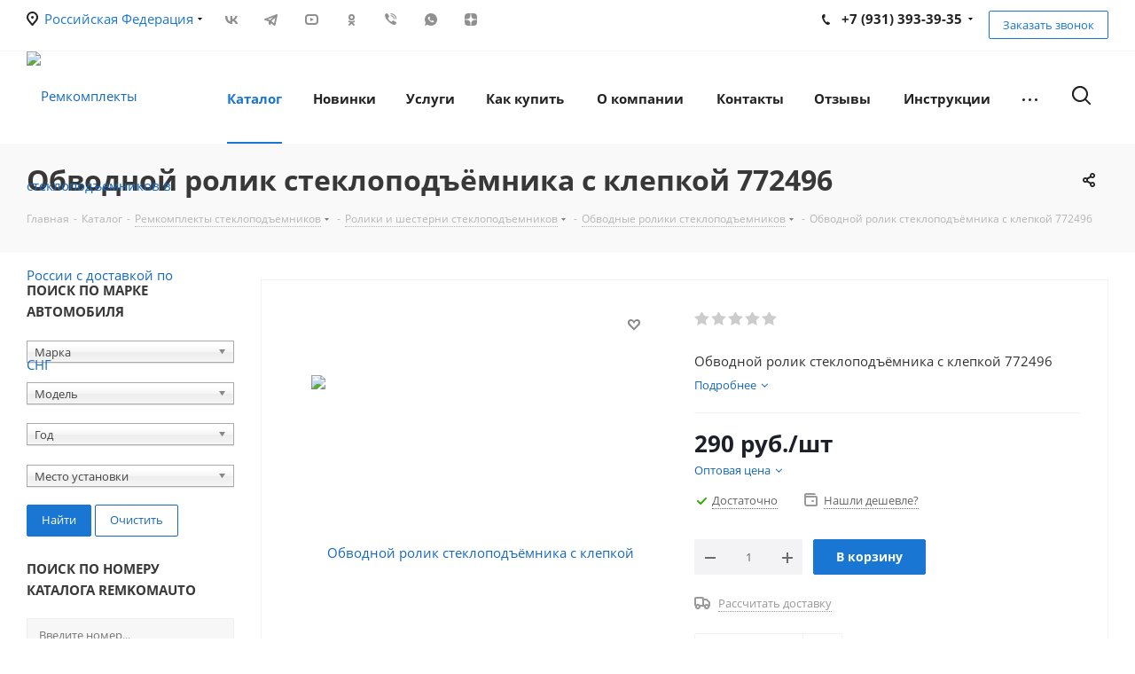

--- FILE ---
content_type: text/html; charset=UTF-8
request_url: https://remkomauto.ru/catalog/remkomplekty_steklopodemnikov/roliki_i_shesterni_steklopodemnikov/obvodnye_roliki_steklopodemnikov/4378/
body_size: 78644
content:
<!DOCTYPE html>
<html xmlns="http://www.w3.org/1999/xhtml" xml:lang="ru" lang="ru" >
<head><link rel="canonical" href="https://remkomauto.ru/catalog/remkomplekty_steklopodemnikov/roliki_i_shesterni_steklopodemnikov/obvodnye_roliki_steklopodemnikov/4378/" />
	<title>Обводной ролик стеклоподъёмника с клепкой 772496</title>
	<meta name="viewport" content="initial-scale=1.0, width=device-width" />
	<meta name="HandheldFriendly" content="true" />
	<meta name="yes" content="yes" />
	<meta name="apple-mobile-web-app-status-bar-style" content="black" />
	<meta name="SKYPE_TOOLBAR" content="SKYPE_TOOLBAR_PARSER_COMPATIBLE" />
	<meta http-equiv="Content-Type" content="text/html; charset=UTF-8" />
<meta name="description" content="Обводной ролик стеклоподъёмника с клепкой 772496Обводные ролики стеклоподъемников Ремкомплекты стеклоподъемников (тросики, ролики, направляющие, фиксаторы) для любого автомобиля. Тросы открывания двери. Оптово-розничная продажа. Цены производителя! Доставка по СНГ. Не нужно покупать новый стеклоподъемник, просто замените изношенную деталь! Звоните и заказывайте!" />

<script data-skip-moving="true">(function(w, d) {var v = w.frameCacheVars = {"CACHE_MODE":"HTMLCACHE","storageBlocks":[],"dynamicBlocks":{"WIklcT":"81051bcc2cf1","basketitems-component-block":"d41d8cd98f00","header-regionality-block":"33d55c5818e3","header-auth-block1":"d41d8cd98f00","header-allphones-block1":"d353621501fe","header-auth-block2":"d41d8cd98f00","header-allphones-block2":"d353621501fe","header-basket-with-compare-block3":"d41d8cd98f00","header-auth-block3":"d41d8cd98f00","mobile-region-block1":"d41d8cd98f00","mobile-auth-block1":"d41d8cd98f00","mobile-basket-with-compare-block1":"d41d8cd98f00","mobile-phone-block1":"f74de2e35ea4","mobile-contact-block":"d0fb462c2024","qepX1R":"4033349fc569","area":"d41d8cd98f00","4enrz3":"d41d8cd98f00","form-block2":"d41d8cd98f00","6zLbbW":"5e732a1878be","KSBlai":"d41d8cd98f00","des":"d41d8cd98f00","viewed-block":"d41d8cd98f00","header-allphones-block3":"fed59b6e2214","email-block1":"8ef1f3aee273","address-block1":"f7e36c567ca8","V62bio":"d41d8cd98f00","basketitems-block":"d41d8cd98f00","all-basketitems-block":"d41d8cd98f00"},"AUTO_UPDATE":true,"AUTO_UPDATE_TTL":0,"version":2};var inv = false;if (v.AUTO_UPDATE === false){if (v.AUTO_UPDATE_TTL && v.AUTO_UPDATE_TTL > 0){var lm = Date.parse(d.lastModified);if (!isNaN(lm)){var td = new Date().getTime();if ((lm + v.AUTO_UPDATE_TTL * 1000) >= td){w.frameRequestStart = false;w.preventAutoUpdate = true;return;}inv = true;}}else{w.frameRequestStart = false;w.preventAutoUpdate = true;return;}}var r = w.XMLHttpRequest ? new XMLHttpRequest() : (w.ActiveXObject ? new w.ActiveXObject("Microsoft.XMLHTTP") : null);if (!r) { return; }w.frameRequestStart = true;var m = v.CACHE_MODE; var l = w.location; var x = new Date().getTime();var q = "?bxrand=" + x + (l.search.length > 0 ? "&" + l.search.substring(1) : "");var u = l.protocol + "//" + l.host + l.pathname + q;r.open("GET", u, true);r.setRequestHeader("BX-ACTION-TYPE", "get_dynamic");r.setRequestHeader("X-Bitrix-Composite", "get_dynamic");r.setRequestHeader("BX-CACHE-MODE", m);r.setRequestHeader("BX-CACHE-BLOCKS", v.dynamicBlocks ? JSON.stringify(v.dynamicBlocks) : "");if (inv){r.setRequestHeader("BX-INVALIDATE-CACHE", "Y");}try { r.setRequestHeader("BX-REF", d.referrer || "");} catch(e) {}if (m === "APPCACHE"){r.setRequestHeader("BX-APPCACHE-PARAMS", JSON.stringify(v.PARAMS));r.setRequestHeader("BX-APPCACHE-URL", v.PAGE_URL ? v.PAGE_URL : "");}r.onreadystatechange = function() {if (r.readyState != 4) { return; }var a = r.getResponseHeader("BX-RAND");var b = w.BX && w.BX.frameCache ? w.BX.frameCache : false;if (a != x || !((r.status >= 200 && r.status < 300) || r.status === 304 || r.status === 1223 || r.status === 0)){var f = {error:true, reason:a!=x?"bad_rand":"bad_status", url:u, xhr:r, status:r.status};if (w.BX && w.BX.ready && b){BX.ready(function() {setTimeout(function(){BX.onCustomEvent("onFrameDataRequestFail", [f]);}, 0);});}w.frameRequestFail = f;return;}if (b){b.onFrameDataReceived(r.responseText);if (!w.frameUpdateInvoked){b.update(false);}w.frameUpdateInvoked = true;}else{w.frameDataString = r.responseText;}};r.send();var p = w.performance;if (p && p.addEventListener && p.getEntries && p.setResourceTimingBufferSize){var e = 'resourcetimingbufferfull';var h = function() {if (w.BX && w.BX.frameCache && w.BX.frameCache.frameDataInserted){p.removeEventListener(e, h);}else {p.setResourceTimingBufferSize(p.getEntries().length + 50);}};p.addEventListener(e, h);}})(window, document);</script>
<script data-skip-moving="true">(function(w, d, n) {var cl = "bx-core";var ht = d.documentElement;var htc = ht ? ht.className : undefined;if (htc === undefined || htc.indexOf(cl) !== -1){return;}var ua = n.userAgent;if (/(iPad;)|(iPhone;)/i.test(ua)){cl += " bx-ios";}else if (/Windows/i.test(ua)){cl += ' bx-win';}else if (/Macintosh/i.test(ua)){cl += " bx-mac";}else if (/Linux/i.test(ua) && !/Android/i.test(ua)){cl += " bx-linux";}else if (/Android/i.test(ua)){cl += " bx-android";}cl += (/(ipad|iphone|android|mobile|touch)/i.test(ua) ? " bx-touch" : " bx-no-touch");cl += w.devicePixelRatio && w.devicePixelRatio >= 2? " bx-retina": " bx-no-retina";if (/AppleWebKit/.test(ua)){cl += " bx-chrome";}else if (/Opera/.test(ua)){cl += " bx-opera";}else if (/Firefox/.test(ua)){cl += " bx-firefox";}ht.className = htc ? htc + " " + cl : cl;})(window, document, navigator);</script>


<link href="/bitrix/cache/css/s1/aspro_next/kernel_main/kernel_main_v1.css?174186353823659"  rel="stylesheet" />
<link href="/bitrix/js/intranet/intranet-common.min.css?166496795461199"  rel="stylesheet" />
<link href="https://fonts.googleapis.com/css?family=Open+Sans:300italic,400italic,600italic,700italic,800italic,400,300,500,600,700,800&subset=latin,cyrillic-ext"  rel="stylesheet" />
<link href="/bitrix/css/aspro.next/notice.min.css?16807829322906"  rel="stylesheet" />
<link href="/bitrix/js/ui/video-js/dist/video-js-cdn.min.min.css?173530449447070"  rel="stylesheet" />
<link href="/bitrix/js/ui/icon-set/actions/style.min.css?173800871619819"  rel="stylesheet" />
<link href="/bitrix/js/ui/video-player/dist/video-player.bundle.min.css?17380087167299"  rel="stylesheet" />
<link href="/bitrix/js/ui/design-tokens/dist/ui.design-tokens.min.css?171810457523463"  rel="stylesheet" />
<link href="/bitrix/js/ui/fonts/opensans/ui.font.opensans.min.css?16649679402320"  rel="stylesheet" />
<link href="/bitrix/js/main/popup/dist/main.popup.bundle.min.css?173530449726589"  rel="stylesheet" />
<link href="/bitrix/js/main/loader/dist/loader.bundle.min.css?16478695132029"  rel="stylesheet" />
<link href="/bitrix/js/main/core/css/core_viewer.min.css?172113686458384"  rel="stylesheet" />
<link href="/bitrix/js/ui/entity-selector/dist/entity-selector.bundle.min.css?173800871621622"  rel="stylesheet" />
<link href="/bitrix/js/ui/icon-set/main/style.min.css?173800871675565"  rel="stylesheet" />
<link href="/bitrix/cache/css/s1/aspro_next/kernel_sidepanel/kernel_sidepanel_v1.css?174185026712473"  rel="stylesheet" />
<link href="/bitrix/js/socialnetwork/entity-selector/dist/sonet-entity-selector.bundle.min.css?17316098831465"  rel="stylesheet" />
<link href="/bitrix/js/ui/buttons/dist/ui.buttons.bundle.min.css?174185024934015"  rel="stylesheet" />
<link href="/bitrix/js/ui/icon-set/editor/style.min.css?171586015911287"  rel="stylesheet" />
<link href="/bitrix/js/ui/icon-set/crm/style.min.css?173929177112448"  rel="stylesheet" />
<link href="/bitrix/js/ui/label/dist/label.bundle.min.css?17181045757742"  rel="stylesheet" />
<link href="/bitrix/js/ui/hint/ui.hint.min.css?17247644512070"  rel="stylesheet" />
<link href="/bitrix/cache/css/s1/aspro_next/kernel_ui_notification/kernel_ui_notification_v1.css?17418502671958"  rel="stylesheet" />
<link href="/bitrix/js/ai/copilot/copilot-text-controller/dist/copilot-text-controller.bundle.min.css?17283960732936"  rel="stylesheet" />
<link href="/bitrix/js/ai/copilot/dist/copilot.bundle.min.css?173530448221930"  rel="stylesheet" />
<link href="/bitrix/js/ui/cnt/ui.cnt.min.css?17247644514409"  rel="stylesheet" />
<link href="/bitrix/js/fileman/html_editor/html-editor.min.css?171197996056257"  rel="stylesheet" />
<link href="/bitrix/cache/css/s1/aspro_next/page_b834abf0f159ae64fa7ef6d24efd8dfc/page_b834abf0f159ae64fa7ef6d24efd8dfc_v1.css?174185026729848"  rel="stylesheet" />
<link href="/bitrix/cache/css/s1/aspro_next/default_3210dc3b70d943fba0c8634bd15e58d8/default_3210dc3b70d943fba0c8634bd15e58d8_v1.css?174185026728736"  rel="stylesheet" />
<link href="/bitrix/panel/main/popup.min.css?167360251720774"  rel="stylesheet" />
<link href="/bitrix/cache/css/s1/aspro_next/template_d1cb8abb44aae2aef4751c4d5efcf26d/template_d1cb8abb44aae2aef4751c4d5efcf26d_v1.css?17418502671327046"  data-template-style="true" rel="stylesheet" />




<script type="extension/settings" data-extension="ui.entity-selector">{"extensions":["biconnector.entity-selector","bizproc.entity-selector","catalog.entity-selector","crm.entity-selector","highloadblock.entity-selector","humanresources.entity-selector","im.entity-selector","imopenlines.entity-selector","intranet.entity-selector","landing.entity-selector","seo.entity-selector","socialnetwork.entity-selector","tasks.entity-selector","voximplant.entity-selector"]}</script>
<script type="extension/settings" data-extension="biconnector.entity-selector">{"entities":[{"id":"biconnector-superset-dashboard-tag","options":{"dynamicLoad":true,"dynamicSearch":true,"itemOptions":{"default":{"avatar":"\/bitrix\/js\/biconnector\/entity-selector\/src\/images\/default-tag.svg","badgesOptions":{"fitContent":true,"maxWidth":256}}}}}]}</script>
<script type="extension/settings" data-extension="bizproc.entity-selector">{"entities":[{"id":"bizproc-template","options":{"dynamicLoad":true,"dynamicSearch":true}},{"id":"bizproc-script-template","options":{"dynamicLoad":true,"dynamicSearch":true}},{"id":"bizproc-automation-template","options":{"dynamicLoad":true,"dynamicSearch":true}}]}</script>
<script type="extension/settings" data-extension="catalog.entity-selector">{"entities":[{"id":"product","options":{"dynamicLoad":true,"dynamicSearch":true,"searchFields":[{"name":"supertitle","type":"string","system":true},{"name":"SEARCH_PROPERTIES","type":"string"},{"name":"PREVIEW_TEXT","type":"string"},{"name":"DETAIL_TEXT","type":"string"},{"name":"PARENT_NAME","type":"string"},{"name":"PARENT_SEARCH_PROPERTIES","type":"string"},{"name":"PARENT_PREVIEW_TEXT","type":"string"},{"name":"PARENT_DETAIL_TEXT","type":"string"}],"itemOptions":{"default":{"avatar":"\/bitrix\/js\/catalog\/entity-selector\/src\/images\/product.svg","captionOptions":{"fitContent":true,"maxWidth":150}}}}},{"id":"product_variation","options":{"dynamicLoad":false,"dynamicSearch":true,"searchFields":[{"name":"supertitle","type":"string","system":true},{"name":"SEARCH_PROPERTIES","type":"string"},{"name":"PREVIEW_TEXT","type":"string"},{"name":"DETAIL_TEXT","type":"string"},{"name":"PARENT_NAME","type":"string"},{"name":"PARENT_SEARCH_PROPERTIES","type":"string"},{"name":"PARENT_PREVIEW_TEXT","type":"string"},{"name":"PARENT_DETAIL_TEXT","type":"string"}],"itemOptions":{"default":{"avatar":"\/bitrix\/js\/catalog\/entity-selector\/src\/images\/product.svg","captionOptions":{"fitContent":true,"maxWidth":150}}}}},{"id":"variation","options":{"dynamicLoad":true,"dynamicSearch":true,"searchFields":[{"name":"supertitle","type":"string","system":true},{"name":"SEARCH_PROPERTIES","type":"string"},{"name":"PREVIEW_TEXT","type":"string"},{"name":"DETAIL_TEXT","type":"string"},{"name":"PARENT_NAME","type":"string"},{"name":"PARENT_SEARCH_PROPERTIES","type":"string"},{"name":"PARENT_PREVIEW_TEXT","type":"string"},{"name":"PARENT_DETAIL_TEXT","type":"string"}],"itemOptions":{"default":{"avatar":"\/bitrix\/js\/catalog\/entity-selector\/src\/images\/product.svg","captionOptions":{"fitContent":true,"maxWidth":150}}}}},{"id":"store","options":{"itemOptions":{"default":{"avatar":"\/bitrix\/js\/catalog\/entity-selector\/src\/images\/store.svg"}}}},{"id":"dynamic","options":{"itemOptions":{"default":{"avatar":"\/bitrix\/js\/catalog\/entity-selector\/src\/images\/dynamic.svg"}}}},{"id":"agent-contractor-product-variation","options":{"dynamicLoad":true,"dynamicSearch":true,"searchFields":[{"name":"supertitle","type":"string","system":true},{"name":"SEARCH_PROPERTIES","type":"string"},{"name":"PREVIEW_TEXT","type":"string"},{"name":"DETAIL_TEXT","type":"string"},{"name":"PARENT_NAME","type":"string"},{"name":"PARENT_SEARCH_PROPERTIES","type":"string"},{"name":"PARENT_PREVIEW_TEXT","type":"string"},{"name":"PARENT_DETAIL_TEXT","type":"string"}],"itemOptions":{"default":{"avatar":"\/bitrix\/js\/catalog\/entity-selector\/src\/images\/product.svg","captionOptions":{"fitContent":true,"maxWidth":150}}}}},{"id":"agent-contractor-section","options":{"dynamicLoad":true,"dynamicSearch":true,"searchFields":[{"name":"supertitle","type":"string","system":true},{"name":"SEARCH_PROPERTIES","type":"string"},{"name":"PREVIEW_TEXT","type":"string"},{"name":"DETAIL_TEXT","type":"string"},{"name":"PARENT_NAME","type":"string"},{"name":"PARENT_SEARCH_PROPERTIES","type":"string"},{"name":"PARENT_PREVIEW_TEXT","type":"string"},{"name":"PARENT_DETAIL_TEXT","type":"string"}],"itemOptions":{"default":{"avatar":"\/bitrix\/js\/catalog\/entity-selector\/src\/images\/product.svg","captionOptions":{"fitContent":true,"maxWidth":150}}},"tagOptions":{"default":{"textColor":"#535c69","bgColor":"#d2f95f"}}}}]}</script>
<script type="extension/settings" data-extension="crm.entity-selector">{"entities":[{"id":"copilot_language","options":{"dynamicLoad":true}},{"id":"country","options":{"dynamicLoad":true,"itemOptions":{"default":{"avatar":"\/bitrix\/js\/crm\/entity-selector\/src\/images\/xx.png"}},"tagOptions":{"default":{"avatar":"\/bitrix\/js\/crm\/entity-selector\/src\/images\/xx.png"}}}},{"id":"message_template","options":{"dynamicLoad":true}},{"id":"placeholder","options":{"dynamicLoad":true}}]}</script>
<script type="extension/settings" data-extension="highloadblock.entity-selector">{"entities":[{"id":"highloadblock-element","options":{"dynamicLoad":true,"dynamicSearch":true}}]}</script>
<script type="extension/settings" data-extension="humanresources.entity-selector">{"entities":[{"id":"structure-node","options":{"dynamicLoad":true,"dynamicSearch":true,"itemOptions":{"default":{"avatar":"\/bitrix\/js\/humanresources\/entity-selector\/src\/images\/department.svg","supertitle":"Отдел"}},"tagOptions":{"default":{"textColor":"#5f6670","bgColor":"#e2e3e5","avatar":""}}}}]}</script>
<script type="extension/settings" data-extension="im.entity-selector">{"entities":[{"id":"im-bot","options":{"dynamicLoad":true,"dynamicSearch":true,"itemOptions":{"default":{"supertitle":"Чат-бот","textColor":"#725acc"},"network":{"textColor":"#0a962f"},"support24":{"textColor":"#0165af"}}}},{"id":"im-chat","options":{"dynamicLoad":true,"dynamicSearch":true,"itemOptions":{"CHANNEL":{"supertitle":"Канал"},"ANNOUNCEMENT":{"supertitle":"Чат анонсов"},"GROUP":{"supertitle":"Групповой чат"},"VIDEOCONF":{"supertitle":"Чат видеконференции"},"CALL":{"supertitle":"Чат звонка"},"CRM":{"supertitle":"Чат сделки"},"SONET_GROUP":{"supertitle":"Чат группы"},"CALENDAR":{"supertitle":"Чат встречи"},"TASKS":{"supertitle":"Чат задачи"},"SUPPORT24_NOTIFIER":{"supertitle":"Поддержка24","textColor":"#0165af"},"SUPPORT24_QUESTION":{"supertitle":"Вопрос в поддержку","textColor":"#0165af"},"LINES":{"supertitle":"Открытая линия","textColor":"#0a962f"},"LIVECHAT":{"supertitle":"Открытая линия","textColor":"#0a962f"}}}},{"id":"im-chat-user","options":{"dynamicLoad":true,"dynamicSearch":true}},{"id":"im-user","options":{"dynamicLoad":true,"dynamicSearch":true}},{"id":"im-recent","options":{"dynamicLoad":true}},{"id":"imbot-network","options":{"dynamicSearch":true}}]}</script>
<script type="extension/settings" data-extension="imopenlines.entity-selector">{"entities":[{"id":"imopenlines-crm-form","options":{"dynamicLoad":true,"dynamicSearch":true}}]}</script>
<script type="extension/settings" data-extension="intranet.entity-selector">{"entities":[{"id":"department","options":{"dynamicLoad":true,"dynamicSearch":true,"itemOptions":{"default":{"avatar":"\/bitrix\/js\/intranet\/entity-selector\/src\/images\/department.svg","supertitle":"Отдел"}},"tagOptions":{"default":{"textColor":"#5f6670","bgColor":"#e2e3e5","avatar":""}}}}]}</script>
<script type="extension/settings" data-extension="landing.entity-selector">{"entities":[{"id":"landing","options":{"itemOptions":{"default":{"avatarOptions":{"bgSize":"cover"}},"folder":{"avatar":"\/bitrix\/js\/landing\/entity-selector\/src\/images\/icon-folder.svg"}},"dynamicLoad":true,"dynamicSearch":true}}]}</script>
<script type="extension/settings" data-extension="socialnetwork.entity-selector">{"entities":[{"id":"user","options":{"dynamicLoad":true,"dynamicSearch":true,"searchFields":[{"name":"position","type":"string"},{"name":"email","type":"email"}],"searchCacheLimits":["^[=_0-9a-z+~\u0027!\\$\u0026*^`|\\#%\\\/?{}-]+(\\.[=_0-9a-z+~\u0027!\\$\u0026*^`|\\#%\\\/?{}-]+)*@"],"badgeOptions":[{"title":"В отпуске","bgColor":"#b4f4e6","textColor":"#27a68a","conditions":{"isOnVacation":true}},{"title":"Приглашен","textColor":"#23a2ca","bgColor":"#dcf6fe","conditions":{"invited":true}}],"itemOptions":{"default":{"avatar":"\/bitrix\/js\/socialnetwork\/entity-selector\/src\/images\/default-user.svg","link":"\/company\/personal\/user\/#id#\/","linkTitle":"о сотруднике"},"extranet":{"textColor":"#ca8600","avatar":"\/bitrix\/js\/socialnetwork\/entity-selector\/src\/images\/extranet-user.svg","badges":[{"title":"Экстранет","textColor":"#bb8412","bgColor":"#fff599"}]},"email":{"textColor":"#ca8600","avatar":"\/bitrix\/js\/socialnetwork\/entity-selector\/src\/images\/email-user.svg","badges":[{"title":"Гость","textColor":"#bb8412","bgColor":"#fff599"}]},"inactive":{"badges":[{"title":"Уволен","textColor":"#828b95","bgColor":"#eaebec"}]},"integrator":{"badges":[{"title":"Интегратор","textColor":"#668d13","bgColor":"#e6f4b9"}]},"collaber":{"avatar":"\/bitrix\/js\/socialnetwork\/entity-selector\/src\/images\/collaber-user.svg","textColor":"#19CC45","avatarOptions":{"outline":"1px solid #19CC45","border":"2px solid #fff","outlineOffset":"-1px"}}},"tagOptions":{"default":{"textColor":"#1066bb","bgColor":"#bcedfc","avatar":"\/bitrix\/js\/socialnetwork\/entity-selector\/src\/images\/default-tag-user.svg"},"extranet":{"textColor":"#a9750f","bgColor":"#ffec91","avatar":"\/bitrix\/js\/socialnetwork\/entity-selector\/src\/images\/extranet-user.svg"},"email":{"textColor":"#a26b00","bgColor":"#ffec91","avatar":"\/bitrix\/js\/socialnetwork\/entity-selector\/src\/images\/email-user.svg"},"inactive":{"textColor":"#5f6670","bgColor":"#ecedef"},"collaber":{"textColor":"#1E8D36","bgColor":"#D4FDB0","avatar":"\/bitrix\/js\/socialnetwork\/entity-selector\/src\/images\/collaber-user.svg"}}}},{"id":"fired-user","options":{"dynamicLoad":true,"dynamicSearch":true,"searchFields":[{"name":"position","type":"string"},{"name":"email","type":"email"}],"searchCacheLimits":["^[=_0-9a-z+~\u0027!\\$\u0026*^`|\\#%\\\/?{}-]+(\\.[=_0-9a-z+~\u0027!\\$\u0026*^`|\\#%\\\/?{}-]+)*@"],"badgeOptions":[{"title":"В отпуске","bgColor":"#b4f4e6","textColor":"#27a68a","conditions":{"isOnVacation":true}},{"title":"Приглашен","textColor":"#23a2ca","bgColor":"#dcf6fe","conditions":{"invited":true}}],"itemOptions":{"default":{"avatar":"\/bitrix\/js\/socialnetwork\/entity-selector\/src\/images\/default-user.svg","link":"\/company\/personal\/user\/#id#\/","linkTitle":"о сотруднике"},"extranet":{"textColor":"#ca8600","avatar":"\/bitrix\/js\/socialnetwork\/entity-selector\/src\/images\/extranet-user.svg","badges":[{"title":"Экстранет","textColor":"#bb8412","bgColor":"#fff599"}]},"email":{"textColor":"#ca8600","avatar":"\/bitrix\/js\/socialnetwork\/entity-selector\/src\/images\/email-user.svg","badges":[{"title":"Гость","textColor":"#bb8412","bgColor":"#fff599"}]},"inactive":{"badges":[{"title":"Уволен","textColor":"#828b95","bgColor":"#eaebec"}]},"integrator":{"badges":[{"title":"Интегратор","textColor":"#668d13","bgColor":"#e6f4b9"}]},"collaber":{"avatar":"\/bitrix\/js\/socialnetwork\/entity-selector\/src\/images\/collaber-user.svg","textColor":"#19CC45","avatarOptions":{"outline":"1px solid #19CC45","border":"2px solid #fff","outlineOffset":"-1px"}}},"tagOptions":{"default":{"textColor":"#1066bb","bgColor":"#bcedfc","avatar":"\/bitrix\/js\/socialnetwork\/entity-selector\/src\/images\/default-tag-user.svg"},"extranet":{"textColor":"#a9750f","bgColor":"#ffec91","avatar":"\/bitrix\/js\/socialnetwork\/entity-selector\/src\/images\/extranet-user.svg"},"email":{"textColor":"#a26b00","bgColor":"#ffec91","avatar":"\/bitrix\/js\/socialnetwork\/entity-selector\/src\/images\/email-user.svg"},"inactive":{"textColor":"#5f6670","bgColor":"#ecedef"},"collaber":{"textColor":"#1E8D36","bgColor":"#D4FDB0","avatar":"\/bitrix\/js\/socialnetwork\/entity-selector\/src\/images\/collaber-user.svg"}}}},{"id":"project","options":{"dynamicLoad":true,"dynamicSearch":true,"itemOptions":{"default":{"avatar":"\/bitrix\/js\/socialnetwork\/entity-selector\/src\/images\/project.svg","link":"\/workgroups\/group\/#id#\/card\/","linkTitle":"о группе","supertitle":"Группа"},"extranet":{"avatar":"\/bitrix\/js\/socialnetwork\/entity-selector\/src\/images\/extranet-project.svg","textColor":"#ca8600","badges":[{"title":"Экстранет","textColor":"#bb8412","bgColor":"#fff599"}]},"collab":{"avatar":"\/bitrix\/js\/socialnetwork\/entity-selector\/src\/images\/collab-project.svg","textColor":"#00a94e","supertitle":"Коллаба","link":""}},"tagOptions":{"default":{"textColor":"#207976","bgColor":"#ade7e4"},"extranet":{"textColor":"#a9750f","bgColor":"#ffec91"}}}},{"id":"meta-user","options":{"dynamicLoad":true,"dynamicSearch":false,"itemOptions":{"all-users":{"avatar":"\/bitrix\/js\/socialnetwork\/entity-selector\/src\/images\/meta-user-all.svg"},"other-users":{"avatar":"\/bitrix\/js\/socialnetwork\/entity-selector\/src\/images\/meta-user-other.svg"}},"tagOptions":{"all-users":{"textColor":"#5f6670","bgColor":"#dbf087","avatar":""},"other-users":{"textColor":"#5f6670","bgColor":"#dbf087","avatar":""}}}},{"id":"project-tag","options":{"dynamicLoad":true,"dynamicSearch":true,"itemOptions":{"default":{"avatar":"\/bitrix\/js\/socialnetwork\/entity-selector\/src\/images\/default-tag.svg"}}}}]}</script>
<script type="extension/settings" data-extension="tasks.entity-selector">{"entities":[{"id":"task","options":{"dynamicLoad":true,"dynamicSearch":true}},{"id":"task-with-id","options":{"dynamicLoad":true,"dynamicSearch":true}},{"id":"task-tag","options":{"dynamicLoad":true,"dynamicSearch":true,"itemOptions":{"default":{"avatar":"\/bitrix\/js\/tasks\/entity-selector\/src\/images\/default-tag.svg","badgesOptions":{"fitContent":true,"maxWidth":100}}}}},{"id":"flow","options":{"dynamicLoad":true,"dynamicSearch":true,"itemOptions":{"default":{"supertitle":"Поток","avatar":"\/bitrix\/js\/tasks\/flow\/images\/flow.svg"}}}},{"id":"task-template","options":{"dynamicLoad":true,"dynamicSearch":true,"itemOptions":{"default":{"link":"\/company\/personal\/user\/0\/tasks\/templates\/template\/view\/#id#\/","linkTitle":"открыть шаблон"}}}}]}</script>
<script type="extension/settings" data-extension="voximplant.entity-selector">{"entities":[{"id":"voximplant_group","options":{"dynamicLoad":true,"dynamicSearch":true,"itemOptions":{"default":{"avatar":"\/bitrix\/js\/voximplant\/entity-selector\/src\/images\/telephonygroup.svg","supertitle":"Группа телефонии"}},"tagOptions":{"default":{"textColor":"#5f6670","bgColor":"#e2e3e5","avatar":""}}}}]}</script>
<script type="extension/settings" data-extension="ai.ajax-error-handler">{"isCloud":false}</script>
<script type="extension/settings" data-extension="ai.copilot.copilot-text-controller">{"settingsPageLink":"\/configs\/?page=ai"}</script>
<script type="extension/settings" data-extension="ai.copilot">{"isRestrictByEula":false,"isShowAgreementPopup":false}</script>
<script type="extension/settings" data-extension="main.date">{"formats":{"FORMAT_DATE":"DD.MM.YYYY","FORMAT_DATETIME":"DD.MM.YYYY HH:MI:SS","SHORT_DATE_FORMAT":"d.m.Y","MEDIUM_DATE_FORMAT":"j M Y","LONG_DATE_FORMAT":"j F Y","DAY_MONTH_FORMAT":"j F","DAY_SHORT_MONTH_FORMAT":"j M","SHORT_DAY_OF_WEEK_MONTH_FORMAT":"D, j F","SHORT_DAY_OF_WEEK_SHORT_MONTH_FORMAT":"D, j M","DAY_OF_WEEK_MONTH_FORMAT":"l, j F","FULL_DATE_FORMAT":"l, j F Y","SHORT_TIME_FORMAT":"H:i","LONG_TIME_FORMAT":"H:i:s"}}</script>
<script type="extension/settings" data-extension="currency.currency-core">{"region":"ru"}</script>



<script data-skip-moving='true'>window['asproRecaptcha'] = {params: {'recaptchaColor':'light','recaptchaLogoShow':'n','recaptchaSize':'normal','recaptchaBadge':'bottomright','recaptchaLang':'ru'},key: '6LfscwYjAAAAAN2qTKbqYphTCXpHtHSVrvChUQkp',ver: '2'};</script>
<script data-skip-moving='true'>!function(c,t,n,p){function s(e){var a=t.getElementById(e);if(a&&!(a.className.indexOf("g-recaptcha")<0)&&c.grecaptcha)if("3"==c[p].ver)a.innerHTML='<textarea class="g-recaptcha-response" style="display:none;resize:0;" name="g-recaptcha-response"></textarea>',grecaptcha.ready(function(){grecaptcha.execute(c[p].key,{action:"maxscore"}).then(function(e){a.innerHTML='<textarea class="g-recaptcha-response" style="display:none;resize:0;" name="g-recaptcha-response">'+e+"</textarea>"})});else{if(a.children.length)return;var r=grecaptcha.render(e,{sitekey:c[p].key+"",theme:c[p].params.recaptchaColor+"",size:c[p].params.recaptchaSize+"",callback:"onCaptchaVerify"+c[p].params.recaptchaSize,badge:c[p].params.recaptchaBadge});$(a).attr("data-widgetid",r)}}c.onLoadRenderRecaptcha=function(){var e=[];for(var a in c[n].args)if(c[n].args.hasOwnProperty(a)){var r=c[n].args[a][0];-1==e.indexOf(r)&&(e.push(r),s(r))}c[n]=function(e){s(e)}},c[n]=c[n]||function(){var e,a,r;c[n].args=c[n].args||[],c[n].args.push(arguments),a="recaptchaApiLoader",(e=t).getElementById(a)||((r=e.createElement("script")).id=a,r.src="//www.google.com/recaptcha/api.js?hl="+c[p].params.recaptchaLang+"&onload=onLoadRenderRecaptcha&render="+("3"==c[p].ver?c[p].key:"explicit"),e.head.appendChild(r))}}(window,document,"renderRecaptchaById","asproRecaptcha");</script>
<script data-skip-moving='true'>!function(){function d(a){for(var e=a;e;)if("form"===(e=e.parentNode).nodeName.toLowerCase())return e;return null}function i(a){var e=[],t=null,n=!1;void 0!==a&&(n=null!==a),t=n?a.getElementsByTagName("input"):document.getElementsByName("captcha_word");for(var r=0;r<t.length;r++)"captcha_word"===t[r].name&&e.push(t[r]);return e}function l(a){for(var e=[],t=a.getElementsByTagName("img"),n=0;n<t.length;n++)!/\/bitrix\/tools\/captcha.php\?(captcha_code|captcha_sid)=[^>]*?/i.test(t[n].src)&&"captcha"!==t[n].id||e.push(t[n]);return e}function h(a){var e="recaptcha-dynamic-"+(new Date).getTime();if(null!==document.getElementById(e)){for(var t=null;t=Math.floor(65535*Math.random()),null!==document.getElementById(e+t););e+=t}var n=document.createElement("div");n.id=e,n.className="g-recaptcha",n.attributes["data-sitekey"]=window.asproRecaptcha.key,a.parentNode&&(a.parentNode.className+=" recaptcha_text",a.parentNode.replaceChild(n,a)),"3"==window.asproRecaptcha.ver&&(a.closest(".captcha-row").style.display="none"),renderRecaptchaById(e)}function a(){for(var a,e,t,n,r=function(){var a=i(null);if(0===a.length)return[];for(var e=[],t=0;t<a.length;t++){var n=d(a[t]);null!==n&&e.push(n)}return e}(),c=0;c<r.length;c++){var o=r[c],p=i(o);if(0!==p.length){var s=l(o);if(0!==s.length){for(a=0;a<p.length;a++)h(p[a]);for(a=0;a<s.length;a++)t=s[a],n="[data-uri]",t.attributes.src=n,t.style.display="none","src"in t&&(t.parentNode&&-1===t.parentNode.className.indexOf("recaptcha_tmp_img")&&(t.parentNode.className+=" recaptcha_tmp_img"),t.src=n);e=o,"function"==typeof $&&$(e).find(".captcha-row label > span").length&&$(e).find(".captcha-row label > span").html(BX.message("RECAPTCHA_TEXT")+' <span class="star">*</span>')}}}}document.addEventListener?document.addEventListener("DOMNodeInserted",function(){try{return(function(){if("undefined"!=typeof renderRecaptchaById)for(var a=document.getElementsByClassName("g-recaptcha"),e=0;e<a.length;e++){var t=a[e];if(0===t.innerHTML.length){var n=t.id;if("string"==typeof n&&0!==n.length){if("3"==window.asproRecaptcha.ver)t.closest(".captcha-row").style.display="none";else if("function"==typeof $){var r=$(t).closest(".captcha-row");r.length&&(r.addClass(window.asproRecaptcha.params.recaptchaSize+" logo_captcha_"+window.asproRecaptcha.params.recaptchaLogoShow+" "+window.asproRecaptcha.params.recaptchaBadge),r.find(".captcha_image").addClass("recaptcha_tmp_img"),r.find(".captcha_input").addClass("recaptcha_text"),"invisible"!==window.asproRecaptcha.params.recaptchaSize&&(r.find("input.recaptcha").length||$('<input type="text" class="recaptcha" value="" />').appendTo(r)))}renderRecaptchaById(n)}}}}(),window.renderRecaptchaById&&window.asproRecaptcha&&window.asproRecaptcha.key)?(a(),!0):(console.error("Bad captcha keys or module error"),!0)}catch(a){return console.error(a),!0}},!1):console.warn("Your browser does not support dynamic ReCaptcha replacement")}();</script>
<link rel="apple-touch-icon" sizes="180x180" href="/upload/CNext/7db/7db72389640134c674e30f8f4ea67c79.jpg" />
<style>html {--border-radius:8px;--theme-base-color:#1976d2;--theme-base-color-hue:210;--theme-base-color-saturation:79%;--theme-base-color-lightness:46%;--theme-base-opacity-color:#1976d21a;--theme-more-color:#1976d2;--theme-more-color-hue:210;--theme-more-color-saturation:79%;--theme-more-color-lightness:46%;--theme-lightness-hover-diff:6%;}</style>
<meta property="og:description" content="Обводной ролик стеклоподъёмника с клепкой 772496" />
<meta property="og:image" content="https://remkomauto.ru:443/upload/iblock/5c2/sdlxxy1zjh2zew3a7cdrffd0tqpirx2b/425567a0271f11ea8bd5005056c00008_c7687b5a7e7f11eaa528005056c00008.jpg" />
<link rel="image_src" href="https://remkomauto.ru:443/upload/iblock/5c2/sdlxxy1zjh2zew3a7cdrffd0tqpirx2b/425567a0271f11ea8bd5005056c00008_c7687b5a7e7f11eaa528005056c00008.jpg"  />
<meta property="og:title" content="Обводной ролик стеклоподъёмника с клепкой 772496" />
<meta property="og:type" content="website" />
<meta property="og:url" content="https://remkomauto.ru:443/catalog/remkomplekty_steklopodemnikov/roliki_i_shesterni_steklopodemnikov/obvodnye_roliki_steklopodemnikov/4378/" />



		</head>

<body class="site_s1 fill_bg_n " id="main">
	<div id="panel"></div>


	
	<div id="bxdynamic_WIklcT_start" style="display:none"></div>
<div id="bxdynamic_WIklcT_end" style="display:none"></div>				<div id="bxdynamic_basketitems-component-block_start" style="display:none"></div><div id="bxdynamic_basketitems-component-block_end" style="display:none"></div>						
		
					
	<div class="wrapper1  header_bgcolored  iks-ignore with_left_block  catalog_page basket_fly basket_fill_DARK side_LEFT catalog_icons_Y banner_auto with_fast_view mheader-v1 header-vcustom regions_Y fill_N footer-v1 front-vindex3 mfixed_Y mfixed_view_scroll_top title-v3 with_phones ce_cmp with_lazy store_LIST_AMOUNT">
		
		<div class="header_wrap visible-lg visible-md title-v3">
			<header id="header">
				<div class="top-block top-block-v1">
	<div class="maxwidth-theme">
		<div class="row">
							<div class="top-block-item col-md-2">
					<div class="top-description">
						<div id="bxdynamic_header-regionality-block_start" style="display:none"></div>	<div class="region_wrapper">
		<div class="city_title">Ваш город</div>
		<div class="js_city_chooser colored list" data-param-url="%2Fcatalog%2Fremkomplekty_steklopodemnikov%2Froliki_i_shesterni_steklopodemnikov%2Fobvodnye_roliki_steklopodemnikov%2F4378%2F" data-param-form_id="city_chooser">
			<span>Российская Федерация</span><span class="arrow"><i></i></span>

		</div>
		<div class="dropdown">
			<div class="wrap">
									<div class="more_item ">
						<span data-region_id="6778" data-href="https://kz.remkomauto.ru/catalog/remkomplekty_steklopodemnikov/roliki_i_shesterni_steklopodemnikov/obvodnye_roliki_steklopodemnikov/4378/">Казахстан</span>
					</div>
									<div class="more_item ">
						<span data-region_id="6678" data-href="https://remkomauto.by/catalog/remkomplekty_steklopodemnikov/roliki_i_shesterni_steklopodemnikov/obvodnye_roliki_steklopodemnikov/4378/">Республика Беларусь</span>
					</div>
									<div class="more_item current">
						<span data-region_id="6677" data-href="https://remkomauto.ru/catalog/remkomplekty_steklopodemnikov/roliki_i_shesterni_steklopodemnikov/obvodnye_roliki_steklopodemnikov/4378/">Российская Федерация</span>
					</div>
							</div>
		</div>
			</div>
<div id="bxdynamic_header-regionality-block_end" style="display:none"></div>					</div>
				</div>
						<div class="top-block-item pull-left">
				<div class="social-icons">
		<!-- noindex -->
	<ul>
					<li class="vk">
				<a href="https://vk.com/remkomauto_shop" target="_blank" rel="nofollow" title="Вконтакте">
					Вконтакте				</a>
			</li>
													<li class="telegram">
				<a href="https://t.me/RemKom_market" target="_blank" rel="nofollow" title="Telegram">
					Telegram				</a>
			</li>
							<li class="ytb">
				<a href="https://www.youtube.com/channel/UCGDHhz5kZObHggjyEakXOZA/videos" target="_blank" rel="nofollow" title="YouTube">
					YouTube				</a>
			</li>
							<li class="odn">
				<a href="https://ok.ru/group/52354765291586" target="_blank" rel="nofollow" title="Одноклассники">
					Одноклассники				</a>
			</li>
												
			<li class="viber viber_mobile">
				<a href="viber://add?number=375447809707" target="_blank" rel="nofollow" title="Viber">
					Viber				</a>
			</li>
			<li class="viber viber_desktop">
				<a href="viber://chat?number=+375447809707" target="_blank" rel="nofollow" title="Viber">
					Viber				</a>
			</li>
										<li class="whats">
				<a href="https://wa.me/79303004034" target="_blank" rel="nofollow" title="WhatsApp">
					WhatsApp				</a>
			</li>
							<li class="zen">
				<a href="https://zen.yandex.ru/remkomauto" target="_blank" rel="nofollow" title="Яндекс.Дзен">
					Яндекс.Дзен				</a>
			</li>
											</ul>
	<!-- /noindex -->
</div>			</div>
			<div class="top-block-item pull-right show-fixed top-ctrl">
				<div class="personal_wrap">
					<div class="personal top login twosmallfont">
								
		<div id="bxdynamic_header-auth-block1_start" style="display:none"></div><div id="bxdynamic_header-auth-block1_end" style="display:none"></div>						</div>
				</div>
			</div>
<!--
			<div class="top-block-item pull-right visible-lg">
							</div>
-->
			<div class="top-block-item pull-right">
				<div class="phone-block">
											<div class="inline-block">
							<div id="bxdynamic_header-allphones-block1_start" style="display:none"></div>											<div class="phone with_dropdown">
				<i class="svg svg-phone"></i>
				<a rel="nofollow" href="tel:+79313933935">+7 (931) 393-39-35</a>
									<div class="dropdown scrollbar">
						<div class="wrap">
																							<div class="more_phone">
								    <a  rel="nofollow" href="tel:+79313933935">+7 (931) 393-39-35<span>WhatsApp/Телеграм</span></a>
								</div>
																							<div class="more_phone">
								    <a  rel="nofollow" href="tel:+79313933445">+7 (931) 393-34-45<span>WhatsApp/MAX</span></a>
								</div>
																							<div class="more_phone">
								    <a  rel="nofollow" href="tel:Техподдержка">Техподдержка<span>vbahdanava@yandex.ru</span></a>
								</div>
													</div>
					</div>
							</div>
							<div id="bxdynamic_header-allphones-block1_end" style="display:none"></div>						</div>
																<div class="inline-block">
							<span class="callback-block animate-load twosmallfont colored new_call_header btn btn-default white btn-sm" data-event="jqm" data-param-form_id="CALLBACK" data-name="callback">Заказать звонок</span>
						</div>
									</div>
			</div>
		</div>
	</div>
</div>

<div class="header-v2 header-wrapper long">
	<div class="maxwidth-theme">
		<div class="logo_and_menu-row">
			<div class="logo-row">
				<div class="row">
					<div class="logo-block col-md-2 col-sm-3">
						<div class="logo">
							<a href="/"><img src="/upload/CNext/e4b/04qi6fn3yqakswt9hxgbu3r2nkiw4fvi/Лого обычное 2021.png" alt="Ремкомплекты стеклоподъемников в России с доставкой по СНГ" title="Ремкомплекты стеклоподъемников в России с доставкой по СНГ" data-src="" /></a>						</div>
					</div>
					<div class="col-md-10 menu-row">						
						<div class="right-icons pull-right">
							<div class="pull-right">
																				</div>
							<div class="pull-right">
								<div class="wrap_icon wrap_cabinet">
									<button class="top-btn inline-search-show twosmallfont">
										<i class="svg inline  svg-inline-search big" aria-hidden="true" ><svg xmlns="http://www.w3.org/2000/svg" width="21" height="21" viewBox="0 0 21 21">
  <defs>
    <style>
      .sscls-1 {
        fill: #222;
        fill-rule: evenodd;
      }
    </style>
  </defs>
  <path data-name="Rounded Rectangle 106" class="sscls-1" d="M1590.71,131.709a1,1,0,0,1-1.42,0l-4.68-4.677a9.069,9.069,0,1,1,1.42-1.427l4.68,4.678A1,1,0,0,1,1590.71,131.709ZM1579,113a7,7,0,1,0,7,7A7,7,0,0,0,1579,113Z" transform="translate(-1570 -111)"/>
</svg>
</i>									</button>
								</div>
							</div>
						</div>					
						<div class="menu-only">
							<nav class="mega-menu sliced">
											<div class="table-menu ">
		<table>
			<tr>
									
										<td class="menu-item unvisible dropdown catalog wide_menu  active">
						<div class="wrap">
							<a class="dropdown-toggle" href="/catalog/">
								<div>
																		Каталог									<div class="line-wrapper"><span class="line"></span></div>
								</div>
							</a>
															<span class="tail"></span>
								<div class="dropdown-menu ">
									
										<div class="customScrollbar scrollbar">
											<ul class="menu-wrapper " >
																																																			<li class="dropdown-submenu  active has_img parent-items">
																																					<a href="/catalog/remkomplekty_steklopodemnikov/" title="Ремкомплекты стеклоподъемников">
						<div class="menu_img"><img data-lazyload class="lazyload" src="[data-uri]" data-src="/upload/resize_cache/iblock/0a8/60_60_1/0a8f5314f9407519185efb38fb2b9ace.jpg" alt="Ремкомплекты стеклоподъемников" title="Ремкомплекты стеклоподъемников" /></div>
					</a>
										<a href="/catalog/remkomplekty_steklopodemnikov/" title="Ремкомплекты стеклоподъемников"><span class="name">Ремкомплекты стеклоподъемников</span><span class="arrow"><i></i></span></a>
															<ul class="dropdown-menu toggle_menu">
																	<li class="menu-item   ">
							<a href="/catalog/remkomplekty_steklopodemnikov/remkomplekty_steklopodemnikov_v_sbore_nabor/" title="Ремкомплекты стеклоподъемников в сборе (набор)"><span class="name">Ремкомплекты стеклоподъемников в сборе (набор)</span></a>
													</li>
																	<li class="menu-item   ">
							<a href="/catalog/remkomplekty_steklopodemnikov/remkomplekty_steklopodemnikov_tros_rolik/" title="Ремкомплекты стеклоподъемников (трос+ролик)"><span class="name">Ремкомплекты стеклоподъемников (трос+ролик)</span></a>
													</li>
																	<li class="menu-item   ">
							<a href="/catalog/remkomplekty_steklopodemnikov/trosy_steklopodemnikov/" title="Тросы стеклоподъемников"><span class="name">Тросы стеклоподъемников</span></a>
													</li>
																	<li class="menu-item  dropdown-submenu active">
							<a href="/catalog/remkomplekty_steklopodemnikov/roliki_i_shesterni_steklopodemnikov/" title="Ролики и шестерни стеклоподъемников"><span class="name">Ролики и шестерни стеклоподъемников</span></a>
															<ul class="dropdown-menu">
																			<li class="menu-item ">
											<a href="/catalog/remkomplekty_steklopodemnikov/roliki_i_shesterni_steklopodemnikov/roliki_katushki_steklopodemnikov/" title="Ролики (катушки) стеклоподъемников"><span class="name">Ролики (катушки) стеклоподъемников</span></a>
										</li>
																			<li class="menu-item active">
											<a href="/catalog/remkomplekty_steklopodemnikov/roliki_i_shesterni_steklopodemnikov/obvodnye_roliki_steklopodemnikov/" title="Обводные ролики стеклоподъемников"><span class="name">Обводные ролики стеклоподъемников</span></a>
										</li>
																			<li class="menu-item ">
											<a href="/catalog/remkomplekty_steklopodemnikov/roliki_i_shesterni_steklopodemnikov/shesterni_chervyachnoy_peredachi_elektromotorov_st_kov/" title="Шестерни червячной передачи электромоторов ст-ков"><span class="name">Шестерни червячной передачи электромоторов ст-ков</span></a>
										</li>
																			<li class="menu-item ">
											<a href="/catalog/remkomplekty_steklopodemnikov/roliki_i_shesterni_steklopodemnikov/shesterni_privoda_elektromotorov_steklopodemnikov/" title="Шестерни привода электромоторов стеклоподъемников"><span class="name">Шестерни привода электромоторов стеклоподъемников</span></a>
										</li>
																	</ul>
								
													</li>
																	<li class="menu-item   ">
							<a href="/catalog/remkomplekty_steklopodemnikov/napravlyayushchie_derzhateli_karetki_steklopodemnikov/" title="Направляющие держатели (каретки) стеклоподемников"><span class="name">Направляющие держатели (каретки) стеклоподемников</span></a>
													</li>
																	<li class="menu-item   ">
							<a href="/catalog/remkomplekty_steklopodemnikov/derzhateli_kryshki_rolikov_steklopodemnikov/" title="Держатели (крышки) роликов стеклоподъемников"><span class="name">Держатели (крышки) роликов стеклоподъемников</span></a>
													</li>
																	<li class="menu-item   ">
							<a href="/catalog/remkomplekty_steklopodemnikov/zubchatye_sektora_mekhanizmov_steklopodemnikov/" title="Зубчатые сектора механизмов стеклоподъемников"><span class="name">Зубчатые сектора механизмов стеклоподъемников</span></a>
													</li>
																	<li class="menu-item   ">
							<a href="/catalog/remkomplekty_steklopodemnikov/dempfery_elektromotorov_steklopodemnikov/" title="Демпферы электромоторов стеклоподъемников"><span class="name">Демпферы электромоторов стеклоподъемников</span></a>
													</li>
																	<li class="menu-item   ">
							<a href="/catalog/remkomplekty_steklopodemnikov/pruzhiny_steklopodemnikov/" title="Пружины стеклоподъемников"><span class="name">Пружины стеклоподъемников</span></a>
													</li>
																	<li class="menu-item   ">
							<a href="/catalog/remkomplekty_steklopodemnikov/korpusa_vintovykh_trosov_steklopodemnikov/" title="Корпуса винтовых тросов стеклоподъемников"><span class="name">Корпуса винтовых тросов стеклоподъемников</span></a>
													</li>
																	<li class="menu-item collapsed dropdown-submenu ">
							<a href="/catalog/remkomplekty_steklopodemnikov/klyepki_rolikov_i_trosov_steklopodemnikov/" title="Клёпки роликов и тросов"><span class="name">Клёпки роликов и тросов</span></a>
															<ul class="dropdown-menu">
																			<li class="menu-item ">
											<a href="/catalog/remkomplekty_steklopodemnikov/klyepki_rolikov_i_trosov_steklopodemnikov/klyepki_rolikov_steklopodemnikov/" title="Клёпки роликов стеклоподъемников"><span class="name">Клёпки роликов стеклоподъемников</span></a>
										</li>
																			<li class="menu-item ">
											<a href="/catalog/remkomplekty_steklopodemnikov/klyepki_rolikov_i_trosov_steklopodemnikov/klyepki_trosov_steklopodemnikov/" title="Клёпки тросов стеклоподъемников"><span class="name">Клёпки тросов стеклоподъемников</span></a>
										</li>
																	</ul>
								
													</li>
																	<li class="menu-item collapsed dropdown-submenu ">
							<a href="/catalog/remkomplekty_steklopodemnikov/fiksatory_i_derzhateli_steklopodemnikov/" title="Фиксаторы и держатели стеклоподъемников"><span class="name">Фиксаторы и держатели стеклоподъемников</span></a>
															<ul class="dropdown-menu">
																			<li class="menu-item ">
											<a href="/catalog/remkomplekty_steklopodemnikov/fiksatory_i_derzhateli_steklopodemnikov/fiksatory_trosov_obvodnye/" title="Фиксаторы тросов обводные"><span class="name">Фиксаторы тросов обводные</span></a>
										</li>
																			<li class="menu-item ">
											<a href="/catalog/remkomplekty_steklopodemnikov/fiksatory_i_derzhateli_steklopodemnikov/fiksatory_trosov_steklopodemnikov/" title="Фиксаторы тросов стеклоподъемников"><span class="name">Фиксаторы тросов стеклоподъемников</span></a>
										</li>
																			<li class="menu-item ">
											<a href="/catalog/remkomplekty_steklopodemnikov/fiksatory_i_derzhateli_steklopodemnikov/derzhateli_stekla/" title="Держатели стекла"><span class="name">Держатели стекла</span></a>
										</li>
																	</ul>
								
													</li>
																	<li class="menu-item collapsed  ">
							<a href="/catalog/remkomplekty_steklopodemnikov/remkoplekty_steklopodemnikov_v_sbore_sht_/" title="Ремкоплекты стеклоподъемников в сборе (шт.)"><span class="name">Ремкоплекты стеклоподъемников в сборе (шт.)</span></a>
													</li>
																<li><span class="colored more_items with_dropdown">Ещё</span></li>
									</ul>
																																														</li>
																																																			<li class="dropdown-submenu   has_img parent-items">
																																					<a href="/catalog/avtokrepezh_avtoklipsy_avtopistony/" title="Автокрепеж, автоклипсы, автопистоны">
						<div class="menu_img"><img data-lazyload class="lazyload" src="[data-uri]" data-src="/upload/resize_cache/iblock/676/lnn3lzwtvl166d8eolrrd2f5xlzm15h5/60_60_1/Автокрепеж автоклипсы пистоны розница опт.jpg" alt="Автокрепеж, автоклипсы, автопистоны" title="Автокрепеж, автоклипсы, автопистоны" /></div>
					</a>
										<a href="/catalog/avtokrepezh_avtoklipsy_avtopistony/" title="Автокрепеж, автоклипсы, автопистоны"><span class="name">Автокрепеж, автоклипсы, автопистоны</span><span class="arrow"><i></i></span></a>
															<ul class="dropdown-menu toggle_menu">
																	<li class="menu-item   ">
							<a href="/catalog/avtokrepezh_avtoklipsy_avtopistony/klipsy_el/" title="Клипсы ель"><span class="name">Клипсы ель</span></a>
													</li>
																	<li class="menu-item   ">
							<a href="/catalog/avtokrepezh_avtoklipsy_avtopistony/klipsy_nazhimnye/" title="Клипсы нажимные"><span class="name">Клипсы нажимные</span></a>
													</li>
																	<li class="menu-item   ">
							<a href="/catalog/avtokrepezh_avtoklipsy_avtopistony/klipsy_krepleniya_moldingov/" title="Клипсы крепления молдингов"><span class="name">Клипсы крепления молдингов</span></a>
													</li>
																	<li class="menu-item   ">
							<a href="/catalog/avtokrepezh_avtoklipsy_avtopistony/klipsy_uplotnitelnykh_rezinok/" title="Клипсы уплотнительных резинок"><span class="name">Клипсы уплотнительных резинок</span></a>
													</li>
																	<li class="menu-item   ">
							<a href="/catalog/avtokrepezh_avtoklipsy_avtopistony/derzhateli_tyag_zamkov_dveri/" title="Держатели тяг замков двери"><span class="name">Держатели тяг замков двери</span></a>
													</li>
																	<li class="menu-item   ">
							<a href="/catalog/avtokrepezh_avtoklipsy_avtopistony/vstavki_v_w_obraznye/" title="Вставки V/W-образные"><span class="name">Вставки V/W-образные</span></a>
													</li>
																	<li class="menu-item   ">
							<a href="/catalog/avtokrepezh_avtoklipsy_avtopistony/klipsy_pistony_plastikovyy_krepezh/" title="Клипсы, пистоны (пластиковый крепеж)"><span class="name">Клипсы, пистоны (пластиковый крепеж)</span></a>
													</li>
																	<li class="menu-item   ">
							<a href="/catalog/avtokrepezh_avtoklipsy_avtopistony/klipsy_vintovye/" title="Клипсы винтовые"><span class="name">Клипсы винтовые</span></a>
													</li>
																	<li class="menu-item   ">
							<a href="/catalog/avtokrepezh_avtoklipsy_avtopistony/shayby_i_prokladki/" title="Шайбы и прокладки"><span class="name">Шайбы и прокладки</span></a>
													</li>
																	<li class="menu-item   ">
							<a href="/catalog/avtokrepezh_avtoklipsy_avtopistony/derzhateli_trubok_shlangov_kapota/" title="Держатели трубок, шлангов, капота"><span class="name">Держатели трубок, шлангов, капота</span></a>
													</li>
																	<li class="menu-item collapsed  ">
							<a href="/catalog/avtokrepezh_avtoklipsy_avtopistony/vstavki_pod_vint_gayku/" title="Вставки под винт/гайку"><span class="name">Вставки под винт/гайку</span></a>
													</li>
																	<li class="menu-item collapsed  ">
							<a href="/catalog/avtokrepezh_avtoklipsy_avtopistony/zaklyepki_plastikovye/" title="Заклёпки пластиковые"><span class="name">Заклёпки пластиковые</span></a>
													</li>
																	<li class="menu-item collapsed  ">
							<a href="/catalog/avtokrepezh_avtoklipsy_avtopistony/klipsy_obshivki_dveri/" title="Клипсы обшивки двери"><span class="name">Клипсы обшивки двери</span></a>
													</li>
																	<li class="menu-item collapsed  ">
							<a href="/catalog/avtokrepezh_avtoklipsy_avtopistony/zaglushki_tekhnologicheskikh_otverstiy_kuzova_avto/" title="Заглушки технологических отверстий кузова авто"><span class="name">Заглушки технологических отверстий кузова авто</span></a>
													</li>
																	<li class="menu-item collapsed  ">
							<a href="/catalog/avtokrepezh_avtoklipsy_avtopistony/raznoe/" title="Разное"><span class="name">Разное</span></a>
													</li>
																<li><span class="colored more_items with_dropdown">Ещё</span></li>
									</ul>
																																														</li>
																																																			<li class="dropdown-submenu   has_img parent-items">
																																					<a href="/catalog/remkomplekty_zamkov_dveri/" title="Ремкомплекты замков двери">
						<div class="menu_img"><img data-lazyload class="lazyload" src="[data-uri]" data-src="/upload/resize_cache/iblock/992/60_60_1/992458ed6381c0fa5d83f6ef2cc402b7.jpg" alt="Ремкомплекты замков двери" title="Ремкомплекты замков двери" /></div>
					</a>
										<a href="/catalog/remkomplekty_zamkov_dveri/" title="Ремкомплекты замков двери"><span class="name">Ремкомплекты замков двери</span><span class="arrow"><i></i></span></a>
															<ul class="dropdown-menu toggle_menu">
																	<li class="menu-item   ">
							<a href="/catalog/remkomplekty_zamkov_dveri/remkomplekty_zamkov_dveri_metall_sostavlyayushchie/" title="Ремкомплекты замков двери металл. составляющие"><span class="name">Ремкомплекты замков двери металл. составляющие</span></a>
													</li>
																	<li class="menu-item   ">
							<a href="/catalog/remkomplekty_zamkov_dveri/pruzhiny_zamkov_dveri/" title="Пружины замков двери"><span class="name">Пружины замков двери</span></a>
													</li>
																	<li class="menu-item   ">
							<a href="/catalog/remkomplekty_zamkov_dveri/fiksatory_trosov_otkryvaniya_dveri/" title="Фиксаторы тросов открывания двери"><span class="name">Фиксаторы тросов открывания двери</span></a>
													</li>
																	<li class="menu-item   ">
							<a href="/catalog/remkomplekty_zamkov_dveri/tros_otkryvaniya_dverey/" title="Трос открывания дверей"><span class="name">Трос открывания дверей</span></a>
													</li>
																	<li class="menu-item   ">
							<a href="/catalog/remkomplekty_zamkov_dveri/motorchiki_zamkov_dveri/" title="Моторчики замков двери"><span class="name">Моторчики замков двери</span></a>
													</li>
																	<li class="menu-item   ">
							<a href="/catalog/remkomplekty_zamkov_dveri/ruchki_otkryvaniya_dveri/" title="Ручки открывания двери"><span class="name">Ручки открывания двери</span></a>
													</li>
																	<li class="menu-item   ">
							<a href="/catalog/remkomplekty_zamkov_dveri/remkomplekty_zamkov_dveri_plastikovye_sostavlyayushchie/" title="Ремкомплекты замков двери пластиковые составляющие"><span class="name">Ремкомплекты замков двери пластиковые составляющие</span></a>
													</li>
														</ul>
																																														</li>
																																																			<li class="dropdown-submenu   has_img parent-items">
																																					<a href="/catalog/remkomplekty_sdvizhnoy_dveri/" title="Ремкомплекты сдвижной двери">
						<div class="menu_img"><img data-lazyload class="lazyload" src="[data-uri]" data-src="/upload/resize_cache/iblock/e42/60_60_1/e424287e62f8a54b3bd3737702d67831.jpg" alt="Ремкомплекты сдвижной двери" title="Ремкомплекты сдвижной двери" /></div>
					</a>
										<a href="/catalog/remkomplekty_sdvizhnoy_dveri/" title="Ремкомплекты сдвижной двери"><span class="name">Ремкомплекты сдвижной двери</span><span class="arrow"><i></i></span></a>
															<ul class="dropdown-menu toggle_menu">
																	<li class="menu-item   ">
							<a href="/catalog/remkomplekty_sdvizhnoy_dveri/roliki_sdvizhnoy_dveri/" title="Ролики сдвижной двери"><span class="name">Ролики сдвижной двери</span></a>
													</li>
																	<li class="menu-item   ">
							<a href="/catalog/remkomplekty_sdvizhnoy_dveri/remkomplekty_sdvizhnoy_dveri_v_sbore/" title="Ремкомплекты сдвижной двери в сборе"><span class="name">Ремкомплекты сдвижной двери в сборе</span></a>
													</li>
														</ul>
																																														</li>
																																																			<li class="dropdown-submenu   has_img parent-items">
																																					<a href="/catalog/shesterni_egr_egr/" title="Шестерни ЕГР (EGR)">
						<div class="menu_img"><img data-lazyload class="lazyload" src="[data-uri]" data-src="/upload/resize_cache/iblock/f0e/60_60_1/7ccgnjbh7ir9plwylnslhbwpmtz48z9e.png" alt="Шестерни ЕГР (EGR)" title="Шестерни ЕГР (EGR)" /></div>
					</a>
										<a href="/catalog/shesterni_egr_egr/" title="Шестерни ЕГР (EGR)"><span class="name">Шестерни ЕГР (EGR)</span><span class="arrow"><i></i></span></a>
															<ul class="dropdown-menu toggle_menu">
																	<li class="menu-item   ">
							<a href="/catalog/shesterni_egr_egr/shesterni_egr_egr_1/" title="Шестерни ЕГР (EGR)"><span class="name">Шестерни ЕГР (EGR)</span></a>
													</li>
														</ul>
																																														</li>
																																																			<li class="dropdown-submenu   has_img parent-items">
																																					<a href="/catalog/remkomplekty_zerkal_dveri/" title="Ремкомплекты зеркал двери">
						<div class="menu_img"><img data-lazyload class="lazyload" src="[data-uri]" data-src="/upload/resize_cache/iblock/006/60_60_1/0060a9f7b8264151ffb7e40d319d3127.jpg" alt="Ремкомплекты зеркал двери" title="Ремкомплекты зеркал двери" /></div>
					</a>
										<a href="/catalog/remkomplekty_zerkal_dveri/" title="Ремкомплекты зеркал двери"><span class="name">Ремкомплекты зеркал двери</span><span class="arrow"><i></i></span></a>
															<ul class="dropdown-menu toggle_menu">
																	<li class="menu-item   ">
							<a href="/catalog/remkomplekty_zerkal_dveri/remkomplekty_zerkal_dveri_1/" title="Ремкомплекты зеркал двери"><span class="name">Ремкомплекты зеркал двери</span></a>
													</li>
														</ul>
																																														</li>
																																																			<li class="dropdown-submenu   has_img parent-items">
																																					<a href="/catalog/remkomplekty_stekloochistitelya/" title="Ремкомплекты стеклоочистителя">
						<div class="menu_img"><img data-lazyload class="lazyload" src="[data-uri]" data-src="/upload/resize_cache/iblock/55f/60_60_1/55f155f92cec550ba59b2e60a7f1a1e2.jpg" alt="Ремкомплекты стеклоочистителя" title="Ремкомплекты стеклоочистителя" /></div>
					</a>
										<a href="/catalog/remkomplekty_stekloochistitelya/" title="Ремкомплекты стеклоочистителя"><span class="name">Ремкомплекты стеклоочистителя</span><span class="arrow"><i></i></span></a>
															<ul class="dropdown-menu toggle_menu">
																	<li class="menu-item   ">
							<a href="/catalog/remkomplekty_stekloochistitelya/shesterni_stekloochistiteley/" title="Шестерни стеклоочистителей"><span class="name">Шестерни стеклоочистителей</span></a>
													</li>
														</ul>
																																														</li>
																																																			<li class="dropdown-submenu   has_img parent-items">
																																					<a href="/catalog/remkomplekty_konditsionerov/" title="Ремкомплекты кондиционеров">
						<div class="menu_img"><img data-lazyload class="lazyload" src="[data-uri]" data-src="/upload/resize_cache/iblock/650/60_60_1/6500060a0943a88d84099562181813eb.jpg" alt="Ремкомплекты кондиционеров" title="Ремкомплекты кондиционеров" /></div>
					</a>
										<a href="/catalog/remkomplekty_konditsionerov/" title="Ремкомплекты кондиционеров"><span class="name">Ремкомплекты кондиционеров</span><span class="arrow"><i></i></span></a>
															<ul class="dropdown-menu toggle_menu">
																	<li class="menu-item   ">
							<a href="/catalog/remkomplekty_konditsionerov/remkomplekty_konditsionerov_1/" title="Ремкомплекты кондиционеров"><span class="name">Ремкомплекты кондиционеров</span></a>
													</li>
														</ul>
																																														</li>
																																																			<li class="dropdown-submenu   has_img parent-items">
																																					<a href="/catalog/remkomplekt_lyukov_kryshi/" title="Ремкомплект люков крыши">
						<div class="menu_img"><img data-lazyload class="lazyload" src="[data-uri]" data-src="/upload/resize_cache/iblock/2c0/60_60_1/2c0b471d8025428896c79c245b93139d.jpg" alt="Ремкомплект люков крыши" title="Ремкомплект люков крыши" /></div>
					</a>
										<a href="/catalog/remkomplekt_lyukov_kryshi/" title="Ремкомплект люков крыши"><span class="name">Ремкомплект люков крыши</span><span class="arrow"><i></i></span></a>
															<ul class="dropdown-menu toggle_menu">
																	<li class="menu-item   ">
							<a href="/catalog/remkomplekt_lyukov_kryshi/shesterni_lyukov_kryshi/" title="Шестерни люков крыши"><span class="name">Шестерни люков крыши</span></a>
													</li>
																	<li class="menu-item   ">
							<a href="/catalog/remkomplekt_lyukov_kryshi/remkomplekt_lyukov_kryshi_1/" title="Ремкомплект люков крыши"><span class="name">Ремкомплект люков крыши</span></a>
													</li>
																	<li class="menu-item   ">
							<a href="/catalog/remkomplekt_lyukov_kryshi/fiksatory_lyukov_kryshi/" title="Фиксаторы люков крыши"><span class="name">Фиксаторы люков крыши</span></a>
													</li>
														</ul>
																																														</li>
																																																			<li class="dropdown-submenu   has_img parent-items">
																																					<a href="/catalog/troyniki_perekhodniki_soediniteli_trubok/" title="Тройники, переходники, соединители трубок">
						<div class="menu_img"><img data-lazyload class="lazyload" src="[data-uri]" data-src="/upload/resize_cache/iblock/b1c/60_60_1/b1c49dacdefbe85603345956738883b3.jpg" alt="Тройники, переходники, соединители трубок" title="Тройники, переходники, соединители трубок" /></div>
					</a>
										<a href="/catalog/troyniki_perekhodniki_soediniteli_trubok/" title="Тройники, переходники, соединители трубок"><span class="name">Тройники, переходники, соединители трубок</span><span class="arrow"><i></i></span></a>
															<ul class="dropdown-menu toggle_menu">
																	<li class="menu-item   ">
							<a href="/catalog/troyniki_perekhodniki_soediniteli_trubok/y_obraznye/" title="Y-образные"><span class="name">Y-образные</span></a>
													</li>
																	<li class="menu-item   ">
							<a href="/catalog/troyniki_perekhodniki_soediniteli_trubok/x_obraznye/" title="X-образные"><span class="name">X-образные</span></a>
													</li>
																	<li class="menu-item   ">
							<a href="/catalog/troyniki_perekhodniki_soediniteli_trubok/i_obraznye/" title="I-образные"><span class="name">I-образные</span></a>
													</li>
																	<li class="menu-item   ">
							<a href="/catalog/troyniki_perekhodniki_soediniteli_trubok/g_obraznye/" title="Г-образные"><span class="name">Г-образные</span></a>
													</li>
																	<li class="menu-item   ">
							<a href="/catalog/troyniki_perekhodniki_soediniteli_trubok/t_obraznye/" title="Т-образные"><span class="name">Т-образные</span></a>
													</li>
																	<li class="menu-item   ">
							<a href="/catalog/troyniki_perekhodniki_soediniteli_trubok/ttt_obraznye/" title="ТТТ-образные"><span class="name">ТТТ-образные</span></a>
													</li>
														</ul>
																																														</li>
																																																			<li class="dropdown-submenu   has_img parent-items">
																																					<a href="/catalog/lichinki_zamkov_zazhiganiya/" title="Личинки замков зажигания">
						<div class="menu_img"><img data-lazyload class="lazyload" src="[data-uri]" data-src="/upload/resize_cache/iblock/b98/amkw9it96h8cipzasttobtlggdaahzfe/60_60_1/личинки замков.jpg" alt="Личинки замков зажигания" title="Личинки замков зажигания" /></div>
					</a>
										<a href="/catalog/lichinki_zamkov_zazhiganiya/" title="Личинки замков зажигания"><span class="name">Личинки замков зажигания</span><span class="arrow"><i></i></span></a>
															<ul class="dropdown-menu toggle_menu">
																	<li class="menu-item   ">
							<a href="/catalog/lichinki_zamkov_zazhiganiya/lichinki_zamkov_zazhiganiya_1/" title="Личинки замков зажигания"><span class="name">Личинки замков зажигания</span></a>
													</li>
														</ul>
																																														</li>
																																																			<li class="dropdown-submenu   has_img parent-items">
																																					<a href="/catalog/smazki_sprei/" title="Смазки-спреи">
						<div class="menu_img"><img data-lazyload class="lazyload" src="[data-uri]" data-src="/upload/resize_cache/iblock/932/60_60_1/nbzcz4h9khk3spn4slo3klehpfn446uh.jpg" alt="Смазки-спреи" title="Смазки-спреи" /></div>
					</a>
										<a href="/catalog/smazki_sprei/" title="Смазки-спреи"><span class="name">Смазки-спреи</span><span class="arrow"><i></i></span></a>
															<ul class="dropdown-menu toggle_menu">
																	<li class="menu-item   ">
							<a href="/catalog/smazki_sprei/smazki_sprei_1/" title="Смазки-спреи"><span class="name">Смазки-спреи</span></a>
													</li>
														</ul>
																																														</li>
																																																			<li class="dropdown-submenu   has_img parent-items">
																																					<a href="/catalog/detali_salona/" title="Детали салона">
						<div class="menu_img"><img data-lazyload class="lazyload" src="[data-uri]" data-src="/upload/resize_cache/iblock/71a/31oym9ndn3p81pm09vylgcax6yh5uj23/60_60_1/детали салона.jpg" alt="Детали салона" title="Детали салона" /></div>
					</a>
										<a href="/catalog/detali_salona/" title="Детали салона"><span class="name">Детали салона</span><span class="arrow"><i></i></span></a>
															<ul class="dropdown-menu toggle_menu">
																	<li class="menu-item   ">
							<a href="/catalog/detali_salona/detali_salona_1/" title="Детали салона"><span class="name">Детали салона</span></a>
													</li>
														</ul>
																																														</li>
																							</ul>
										</div>

									
								</div>
													</div>
					</td>
									
										<td class="menu-item unvisible    ">
						<div class="wrap">
							<a class="" href="/catalog/new/">
								<div>
																		Новинки									<div class="line-wrapper"><span class="line"></span></div>
								</div>
							</a>
													</div>
					</td>
									
										<td class="menu-item unvisible dropdown   ">
						<div class="wrap">
							<a class="dropdown-toggle" href="/services/">
								<div>
																		Услуги									<div class="line-wrapper"><span class="line"></span></div>
								</div>
							</a>
															<span class="tail"></span>
								<div class="dropdown-menu ">
									
										<div class="customScrollbar scrollbar">
											<ul class="menu-wrapper " >
																																																			<li class="    parent-items">
																																			<a href="/services/remont-steklopodemnikov/" title="Ремонт стеклоподъемников легковых и грузовых автомобилей"><span class="name">Ремонт стеклоподъемников легковых и грузовых автомобилей</span></a>
																																														</li>
																																																			<li class="    parent-items">
																																			<a href="/services/udalennyy-remont-steklopodemnikov/" title="Удаленный ремонт стеклоподъемников"><span class="name">Удаленный ремонт стеклоподъемников</span></a>
																																														</li>
																							</ul>
										</div>

									
								</div>
													</div>
					</td>
									
										<td class="menu-item unvisible dropdown   ">
						<div class="wrap">
							<a class="dropdown-toggle" href="/help/">
								<div>
																		Как купить									<div class="line-wrapper"><span class="line"></span></div>
								</div>
							</a>
															<span class="tail"></span>
								<div class="dropdown-menu ">
									
										<div class="customScrollbar scrollbar">
											<ul class="menu-wrapper " >
																																																			<li class="    parent-items">
																																			<a href="/help/payment/" title="Условия оплаты"><span class="name">Условия оплаты</span></a>
																																														</li>
																																																			<li class="    parent-items">
																																			<a href="/help/delivery/" title="Условия доставки"><span class="name">Условия доставки</span></a>
																																														</li>
																																																			<li class="    parent-items">
																																			<a href="/help/warranty/" title="Гарантия на товар"><span class="name">Гарантия на товар</span></a>
																																														</li>
																																																			<li class="    parent-items">
																																			<a href="/help/back/" title="Условия возврата"><span class="name">Условия возврата</span></a>
																																														</li>
																							</ul>
										</div>

									
								</div>
													</div>
					</td>
									
										<td class="menu-item unvisible dropdown   ">
						<div class="wrap">
							<a class="dropdown-toggle" href="/company/">
								<div>
																		О компании									<div class="line-wrapper"><span class="line"></span></div>
								</div>
							</a>
															<span class="tail"></span>
								<div class="dropdown-menu ">
									
										<div class="customScrollbar scrollbar">
											<ul class="menu-wrapper " >
																																																			<li class="    parent-items">
																																			<a href="/company/rekvizity/" title="Реквизиты"><span class="name">Реквизиты</span></a>
																																														</li>
																																																			<li class="    parent-items">
																																			<a href="/company/opt/" title="Оптовикам"><span class="name">Оптовикам</span></a>
																																														</li>
																																																			<li class="    parent-items">
																																			<a href="/contacts/stores/" title="Магазины"><span class="name">Магазины</span></a>
																																														</li>
																																																			<li class="    parent-items">
																																			<a href="/company/staff/" title="Сотрудники"><span class="name">Сотрудники</span></a>
																																														</li>
																																																			<li class="    parent-items">
																																			<a href="/company/vacancy/" title="Вакансии"><span class="name">Вакансии</span></a>
																																														</li>
																																																			<li class="    parent-items">
																																			<a href="/include/licenses_detail.php" title="Политика"><span class="name">Политика</span></a>
																																														</li>
																							</ul>
										</div>

									
								</div>
													</div>
					</td>
									
										<td class="menu-item unvisible    ">
						<div class="wrap">
							<a class="" href="/contacts/stores/6756/">
								<div>
																		Контакты									<div class="line-wrapper"><span class="line"></span></div>
								</div>
							</a>
													</div>
					</td>
									
										<td class="menu-item unvisible    ">
						<div class="wrap">
							<a class="" href="/reviews/">
								<div>
																		Отзывы									<div class="line-wrapper"><span class="line"></span></div>
								</div>
							</a>
													</div>
					</td>
									
										<td class="menu-item unvisible    ">
						<div class="wrap">
							<a class="" href="/instructions/">
								<div>
																		Инструкции									<div class="line-wrapper"><span class="line"></span></div>
								</div>
							</a>
													</div>
					</td>
									
										<td class="menu-item unvisible    ">
						<div class="wrap">
							<a class="" href="/company/opt/">
								<div>
																		Оптовикам									<div class="line-wrapper"><span class="line"></span></div>
								</div>
							</a>
													</div>
					</td>
				
				<td class="menu-item dropdown js-dropdown nosave unvisible">
					<div class="wrap">
						<a class="dropdown-toggle more-items" href="#">
							<span>Ещё</span>
						</a>
						<span class="tail"></span>
						<ul class="dropdown-menu"></ul>
					</div>
				</td>

			</tr>
		</table>
	</div>
							</nav>
						</div>
					</div>
				</div>
			</div>
		</div>	</div>
	<div class="line-row visible-xs"></div>
</div>			</header>
		</div>

					<div id="headerfixed">
				<div class="wrapper_inner">
	<div class="logo-row v1 row margin0">
		<div class="pull-left">
			<div class="inner-table-block sep-left nopadding logo-block">
				<div class="logo">
					<a href="/"><img src="/upload/CNext/e4b/04qi6fn3yqakswt9hxgbu3r2nkiw4fvi/Лого обычное 2021.png" alt="Ремкомплекты стеклоподъемников в России с доставкой по СНГ" title="Ремкомплекты стеклоподъемников в России с доставкой по СНГ" data-src="" /></a>				</div>
			</div>
		</div>
		<div class="pull-left">
			<div class="inner-table-block menu-block rows sep-left">
				<div class="title"><i class="svg svg-burger"></i>Меню&nbsp;&nbsp;<i class="fa fa-angle-down"></i></div>
				<div class="navs table-menu js-nav">
										<!-- noindex -->
						<ul class="nav nav-pills responsive-menu visible-xs" id="mainMenuF">
								<li class="dropdown active">
				<a class="dropdown-toggle" href="/catalog/" title="Каталог">
					Каталог											<i class="fa fa-angle-right"></i>
									</a>
									<ul class="dropdown-menu fixed_menu_ext">
																				<li class="dropdown-submenu dropdown-toggle active">
								<a href="/catalog/remkomplekty_steklopodemnikov/" title="Ремкомплекты стеклоподъемников">
									Ремкомплекты стеклоподъемников																			&nbsp;<i class="fa fa-angle-right"></i>
																	</a>
																	<ul class="dropdown-menu fixed_menu_ext">
																																<li class=" ">
												<a href="/catalog/remkomplekty_steklopodemnikov/remkomplekty_steklopodemnikov_v_sbore_nabor/" title="Ремкомплекты стеклоподъемников в сборе (набор)">
													Ремкомплекты стеклоподъемников в сборе (набор)																									</a>
																							</li>
																																<li class=" ">
												<a href="/catalog/remkomplekty_steklopodemnikov/remkomplekty_steklopodemnikov_tros_rolik/" title="Ремкомплекты стеклоподъемников (трос+ролик)">
													Ремкомплекты стеклоподъемников (трос+ролик)																									</a>
																							</li>
																																<li class=" ">
												<a href="/catalog/remkomplekty_steklopodemnikov/trosy_steklopodemnikov/" title="Тросы стеклоподъемников">
													Тросы стеклоподъемников																									</a>
																							</li>
																																<li class="dropdown-submenu dropdown-toggle active">
												<a href="/catalog/remkomplekty_steklopodemnikov/roliki_i_shesterni_steklopodemnikov/" title="Ролики и шестерни стеклоподъемников">
													Ролики и шестерни стеклоподъемников																											&nbsp;<i class="fa fa-angle-right"></i>
																									</a>
																									<ul class="dropdown-menu fixed_menu_ext">
																													<li class="">
																<a href="/catalog/remkomplekty_steklopodemnikov/roliki_i_shesterni_steklopodemnikov/roliki_katushki_steklopodemnikov/" title="Ролики (катушки) стеклоподъемников">Ролики (катушки) стеклоподъемников</a>
															</li>
																													<li class="active">
																<a href="/catalog/remkomplekty_steklopodemnikov/roliki_i_shesterni_steklopodemnikov/obvodnye_roliki_steklopodemnikov/" title="Обводные ролики стеклоподъемников">Обводные ролики стеклоподъемников</a>
															</li>
																													<li class="">
																<a href="/catalog/remkomplekty_steklopodemnikov/roliki_i_shesterni_steklopodemnikov/shesterni_chervyachnoy_peredachi_elektromotorov_st_kov/" title="Шестерни червячной передачи электромоторов ст-ков">Шестерни червячной передачи электромоторов ст-ков</a>
															</li>
																													<li class="">
																<a href="/catalog/remkomplekty_steklopodemnikov/roliki_i_shesterni_steklopodemnikov/shesterni_privoda_elektromotorov_steklopodemnikov/" title="Шестерни привода электромоторов стеклоподъемников">Шестерни привода электромоторов стеклоподъемников</a>
															</li>
																											</ul>
																							</li>
																																<li class=" ">
												<a href="/catalog/remkomplekty_steklopodemnikov/napravlyayushchie_derzhateli_karetki_steklopodemnikov/" title="Направляющие держатели (каретки) стеклоподемников">
													Направляющие держатели (каретки) стеклоподемников																									</a>
																							</li>
																																<li class=" ">
												<a href="/catalog/remkomplekty_steklopodemnikov/derzhateli_kryshki_rolikov_steklopodemnikov/" title="Держатели (крышки) роликов стеклоподъемников">
													Держатели (крышки) роликов стеклоподъемников																									</a>
																							</li>
																																<li class=" ">
												<a href="/catalog/remkomplekty_steklopodemnikov/zubchatye_sektora_mekhanizmov_steklopodemnikov/" title="Зубчатые сектора механизмов стеклоподъемников">
													Зубчатые сектора механизмов стеклоподъемников																									</a>
																							</li>
																																<li class=" ">
												<a href="/catalog/remkomplekty_steklopodemnikov/dempfery_elektromotorov_steklopodemnikov/" title="Демпферы электромоторов стеклоподъемников">
													Демпферы электромоторов стеклоподъемников																									</a>
																							</li>
																																<li class=" ">
												<a href="/catalog/remkomplekty_steklopodemnikov/pruzhiny_steklopodemnikov/" title="Пружины стеклоподъемников">
													Пружины стеклоподъемников																									</a>
																							</li>
																																<li class=" ">
												<a href="/catalog/remkomplekty_steklopodemnikov/korpusa_vintovykh_trosov_steklopodemnikov/" title="Корпуса винтовых тросов стеклоподъемников">
													Корпуса винтовых тросов стеклоподъемников																									</a>
																							</li>
																																<li class="dropdown-submenu dropdown-toggle ">
												<a href="/catalog/remkomplekty_steklopodemnikov/klyepki_rolikov_i_trosov_steklopodemnikov/" title="Клёпки роликов и тросов">
													Клёпки роликов и тросов																											&nbsp;<i class="fa fa-angle-right"></i>
																									</a>
																									<ul class="dropdown-menu fixed_menu_ext">
																													<li class="">
																<a href="/catalog/remkomplekty_steklopodemnikov/klyepki_rolikov_i_trosov_steklopodemnikov/klyepki_rolikov_steklopodemnikov/" title="Клёпки роликов стеклоподъемников">Клёпки роликов стеклоподъемников</a>
															</li>
																													<li class="">
																<a href="/catalog/remkomplekty_steklopodemnikov/klyepki_rolikov_i_trosov_steklopodemnikov/klyepki_trosov_steklopodemnikov/" title="Клёпки тросов стеклоподъемников">Клёпки тросов стеклоподъемников</a>
															</li>
																											</ul>
																							</li>
																																<li class="dropdown-submenu dropdown-toggle ">
												<a href="/catalog/remkomplekty_steklopodemnikov/fiksatory_i_derzhateli_steklopodemnikov/" title="Фиксаторы и держатели стеклоподъемников">
													Фиксаторы и держатели стеклоподъемников																											&nbsp;<i class="fa fa-angle-right"></i>
																									</a>
																									<ul class="dropdown-menu fixed_menu_ext">
																													<li class="">
																<a href="/catalog/remkomplekty_steklopodemnikov/fiksatory_i_derzhateli_steklopodemnikov/fiksatory_trosov_obvodnye/" title="Фиксаторы тросов обводные">Фиксаторы тросов обводные</a>
															</li>
																													<li class="">
																<a href="/catalog/remkomplekty_steklopodemnikov/fiksatory_i_derzhateli_steklopodemnikov/fiksatory_trosov_steklopodemnikov/" title="Фиксаторы тросов стеклоподъемников">Фиксаторы тросов стеклоподъемников</a>
															</li>
																													<li class="">
																<a href="/catalog/remkomplekty_steklopodemnikov/fiksatory_i_derzhateli_steklopodemnikov/derzhateli_stekla/" title="Держатели стекла">Держатели стекла</a>
															</li>
																											</ul>
																							</li>
																																<li class=" ">
												<a href="/catalog/remkomplekty_steklopodemnikov/remkoplekty_steklopodemnikov_v_sbore_sht_/" title="Ремкоплекты стеклоподъемников в сборе (шт.)">
													Ремкоплекты стеклоподъемников в сборе (шт.)																									</a>
																							</li>
																			</ul>
															</li>
																				<li class="dropdown-submenu dropdown-toggle ">
								<a href="/catalog/avtokrepezh_avtoklipsy_avtopistony/" title="Автокрепеж, автоклипсы, автопистоны">
									Автокрепеж, автоклипсы, автопистоны																			&nbsp;<i class="fa fa-angle-right"></i>
																	</a>
																	<ul class="dropdown-menu fixed_menu_ext">
																																<li class=" ">
												<a href="/catalog/avtokrepezh_avtoklipsy_avtopistony/klipsy_el/" title="Клипсы ель">
													Клипсы ель																									</a>
																							</li>
																																<li class=" ">
												<a href="/catalog/avtokrepezh_avtoklipsy_avtopistony/klipsy_nazhimnye/" title="Клипсы нажимные">
													Клипсы нажимные																									</a>
																							</li>
																																<li class=" ">
												<a href="/catalog/avtokrepezh_avtoklipsy_avtopistony/klipsy_krepleniya_moldingov/" title="Клипсы крепления молдингов">
													Клипсы крепления молдингов																									</a>
																							</li>
																																<li class=" ">
												<a href="/catalog/avtokrepezh_avtoklipsy_avtopistony/klipsy_uplotnitelnykh_rezinok/" title="Клипсы уплотнительных резинок">
													Клипсы уплотнительных резинок																									</a>
																							</li>
																																<li class=" ">
												<a href="/catalog/avtokrepezh_avtoklipsy_avtopistony/derzhateli_tyag_zamkov_dveri/" title="Держатели тяг замков двери">
													Держатели тяг замков двери																									</a>
																							</li>
																																<li class=" ">
												<a href="/catalog/avtokrepezh_avtoklipsy_avtopistony/vstavki_v_w_obraznye/" title="Вставки V/W-образные">
													Вставки V/W-образные																									</a>
																							</li>
																																<li class=" ">
												<a href="/catalog/avtokrepezh_avtoklipsy_avtopistony/klipsy_pistony_plastikovyy_krepezh/" title="Клипсы, пистоны (пластиковый крепеж)">
													Клипсы, пистоны (пластиковый крепеж)																									</a>
																							</li>
																																<li class=" ">
												<a href="/catalog/avtokrepezh_avtoklipsy_avtopistony/klipsy_vintovye/" title="Клипсы винтовые">
													Клипсы винтовые																									</a>
																							</li>
																																<li class=" ">
												<a href="/catalog/avtokrepezh_avtoklipsy_avtopistony/shayby_i_prokladki/" title="Шайбы и прокладки">
													Шайбы и прокладки																									</a>
																							</li>
																																<li class=" ">
												<a href="/catalog/avtokrepezh_avtoklipsy_avtopistony/derzhateli_trubok_shlangov_kapota/" title="Держатели трубок, шлангов, капота">
													Держатели трубок, шлангов, капота																									</a>
																							</li>
																																<li class=" ">
												<a href="/catalog/avtokrepezh_avtoklipsy_avtopistony/vstavki_pod_vint_gayku/" title="Вставки под винт/гайку">
													Вставки под винт/гайку																									</a>
																							</li>
																																<li class=" ">
												<a href="/catalog/avtokrepezh_avtoklipsy_avtopistony/zaklyepki_plastikovye/" title="Заклёпки пластиковые">
													Заклёпки пластиковые																									</a>
																							</li>
																																<li class=" ">
												<a href="/catalog/avtokrepezh_avtoklipsy_avtopistony/klipsy_obshivki_dveri/" title="Клипсы обшивки двери">
													Клипсы обшивки двери																									</a>
																							</li>
																																<li class=" ">
												<a href="/catalog/avtokrepezh_avtoklipsy_avtopistony/zaglushki_tekhnologicheskikh_otverstiy_kuzova_avto/" title="Заглушки технологических отверстий кузова авто">
													Заглушки технологических отверстий кузова авто																									</a>
																							</li>
																																<li class=" ">
												<a href="/catalog/avtokrepezh_avtoklipsy_avtopistony/raznoe/" title="Разное">
													Разное																									</a>
																							</li>
																			</ul>
															</li>
																				<li class="dropdown-submenu dropdown-toggle ">
								<a href="/catalog/remkomplekty_zamkov_dveri/" title="Ремкомплекты замков двери">
									Ремкомплекты замков двери																			&nbsp;<i class="fa fa-angle-right"></i>
																	</a>
																	<ul class="dropdown-menu fixed_menu_ext">
																																<li class=" ">
												<a href="/catalog/remkomplekty_zamkov_dveri/remkomplekty_zamkov_dveri_metall_sostavlyayushchie/" title="Ремкомплекты замков двери металл. составляющие">
													Ремкомплекты замков двери металл. составляющие																									</a>
																							</li>
																																<li class=" ">
												<a href="/catalog/remkomplekty_zamkov_dveri/pruzhiny_zamkov_dveri/" title="Пружины замков двери">
													Пружины замков двери																									</a>
																							</li>
																																<li class=" ">
												<a href="/catalog/remkomplekty_zamkov_dveri/fiksatory_trosov_otkryvaniya_dveri/" title="Фиксаторы тросов открывания двери">
													Фиксаторы тросов открывания двери																									</a>
																							</li>
																																<li class=" ">
												<a href="/catalog/remkomplekty_zamkov_dveri/tros_otkryvaniya_dverey/" title="Трос открывания дверей">
													Трос открывания дверей																									</a>
																							</li>
																																<li class=" ">
												<a href="/catalog/remkomplekty_zamkov_dveri/motorchiki_zamkov_dveri/" title="Моторчики замков двери">
													Моторчики замков двери																									</a>
																							</li>
																																<li class=" ">
												<a href="/catalog/remkomplekty_zamkov_dveri/ruchki_otkryvaniya_dveri/" title="Ручки открывания двери">
													Ручки открывания двери																									</a>
																							</li>
																																<li class=" ">
												<a href="/catalog/remkomplekty_zamkov_dveri/remkomplekty_zamkov_dveri_plastikovye_sostavlyayushchie/" title="Ремкомплекты замков двери пластиковые составляющие">
													Ремкомплекты замков двери пластиковые составляющие																									</a>
																							</li>
																			</ul>
															</li>
																				<li class="dropdown-submenu dropdown-toggle ">
								<a href="/catalog/remkomplekty_sdvizhnoy_dveri/" title="Ремкомплекты сдвижной двери">
									Ремкомплекты сдвижной двери																			&nbsp;<i class="fa fa-angle-right"></i>
																	</a>
																	<ul class="dropdown-menu fixed_menu_ext">
																																<li class=" ">
												<a href="/catalog/remkomplekty_sdvizhnoy_dveri/roliki_sdvizhnoy_dveri/" title="Ролики сдвижной двери">
													Ролики сдвижной двери																									</a>
																							</li>
																																<li class=" ">
												<a href="/catalog/remkomplekty_sdvizhnoy_dveri/remkomplekty_sdvizhnoy_dveri_v_sbore/" title="Ремкомплекты сдвижной двери в сборе">
													Ремкомплекты сдвижной двери в сборе																									</a>
																							</li>
																			</ul>
															</li>
																				<li class="dropdown-submenu dropdown-toggle ">
								<a href="/catalog/shesterni_egr_egr/" title="Шестерни ЕГР (EGR)">
									Шестерни ЕГР (EGR)																			&nbsp;<i class="fa fa-angle-right"></i>
																	</a>
																	<ul class="dropdown-menu fixed_menu_ext">
																																<li class=" ">
												<a href="/catalog/shesterni_egr_egr/shesterni_egr_egr_1/" title="Шестерни ЕГР (EGR)">
													Шестерни ЕГР (EGR)																									</a>
																							</li>
																			</ul>
															</li>
																				<li class="dropdown-submenu dropdown-toggle ">
								<a href="/catalog/remkomplekty_zerkal_dveri/" title="Ремкомплекты зеркал двери">
									Ремкомплекты зеркал двери																			&nbsp;<i class="fa fa-angle-right"></i>
																	</a>
																	<ul class="dropdown-menu fixed_menu_ext">
																																<li class=" ">
												<a href="/catalog/remkomplekty_zerkal_dveri/remkomplekty_zerkal_dveri_1/" title="Ремкомплекты зеркал двери">
													Ремкомплекты зеркал двери																									</a>
																							</li>
																			</ul>
															</li>
																				<li class="dropdown-submenu dropdown-toggle ">
								<a href="/catalog/remkomplekty_stekloochistitelya/" title="Ремкомплекты стеклоочистителя">
									Ремкомплекты стеклоочистителя																			&nbsp;<i class="fa fa-angle-right"></i>
																	</a>
																	<ul class="dropdown-menu fixed_menu_ext">
																																<li class=" ">
												<a href="/catalog/remkomplekty_stekloochistitelya/shesterni_stekloochistiteley/" title="Шестерни стеклоочистителей">
													Шестерни стеклоочистителей																									</a>
																							</li>
																			</ul>
															</li>
																				<li class="dropdown-submenu dropdown-toggle ">
								<a href="/catalog/remkomplekty_konditsionerov/" title="Ремкомплекты кондиционеров">
									Ремкомплекты кондиционеров																			&nbsp;<i class="fa fa-angle-right"></i>
																	</a>
																	<ul class="dropdown-menu fixed_menu_ext">
																																<li class=" ">
												<a href="/catalog/remkomplekty_konditsionerov/remkomplekty_konditsionerov_1/" title="Ремкомплекты кондиционеров">
													Ремкомплекты кондиционеров																									</a>
																							</li>
																			</ul>
															</li>
																				<li class="dropdown-submenu dropdown-toggle ">
								<a href="/catalog/remkomplekt_lyukov_kryshi/" title="Ремкомплект люков крыши">
									Ремкомплект люков крыши																			&nbsp;<i class="fa fa-angle-right"></i>
																	</a>
																	<ul class="dropdown-menu fixed_menu_ext">
																																<li class=" ">
												<a href="/catalog/remkomplekt_lyukov_kryshi/shesterni_lyukov_kryshi/" title="Шестерни люков крыши">
													Шестерни люков крыши																									</a>
																							</li>
																																<li class=" ">
												<a href="/catalog/remkomplekt_lyukov_kryshi/remkomplekt_lyukov_kryshi_1/" title="Ремкомплект люков крыши">
													Ремкомплект люков крыши																									</a>
																							</li>
																																<li class=" ">
												<a href="/catalog/remkomplekt_lyukov_kryshi/fiksatory_lyukov_kryshi/" title="Фиксаторы люков крыши">
													Фиксаторы люков крыши																									</a>
																							</li>
																			</ul>
															</li>
																				<li class="dropdown-submenu dropdown-toggle ">
								<a href="/catalog/troyniki_perekhodniki_soediniteli_trubok/" title="Тройники, переходники, соединители трубок">
									Тройники, переходники, соединители трубок																			&nbsp;<i class="fa fa-angle-right"></i>
																	</a>
																	<ul class="dropdown-menu fixed_menu_ext">
																																<li class=" ">
												<a href="/catalog/troyniki_perekhodniki_soediniteli_trubok/y_obraznye/" title="Y-образные">
													Y-образные																									</a>
																							</li>
																																<li class=" ">
												<a href="/catalog/troyniki_perekhodniki_soediniteli_trubok/x_obraznye/" title="X-образные">
													X-образные																									</a>
																							</li>
																																<li class=" ">
												<a href="/catalog/troyniki_perekhodniki_soediniteli_trubok/i_obraznye/" title="I-образные">
													I-образные																									</a>
																							</li>
																																<li class=" ">
												<a href="/catalog/troyniki_perekhodniki_soediniteli_trubok/g_obraznye/" title="Г-образные">
													Г-образные																									</a>
																							</li>
																																<li class=" ">
												<a href="/catalog/troyniki_perekhodniki_soediniteli_trubok/t_obraznye/" title="Т-образные">
													Т-образные																									</a>
																							</li>
																																<li class=" ">
												<a href="/catalog/troyniki_perekhodniki_soediniteli_trubok/ttt_obraznye/" title="ТТТ-образные">
													ТТТ-образные																									</a>
																							</li>
																			</ul>
															</li>
																				<li class="dropdown-submenu dropdown-toggle ">
								<a href="/catalog/lichinki_zamkov_zazhiganiya/" title="Личинки замков зажигания">
									Личинки замков зажигания																			&nbsp;<i class="fa fa-angle-right"></i>
																	</a>
																	<ul class="dropdown-menu fixed_menu_ext">
																																<li class=" ">
												<a href="/catalog/lichinki_zamkov_zazhiganiya/lichinki_zamkov_zazhiganiya_1/" title="Личинки замков зажигания">
													Личинки замков зажигания																									</a>
																							</li>
																			</ul>
															</li>
																				<li class="dropdown-submenu dropdown-toggle ">
								<a href="/catalog/smazki_sprei/" title="Смазки-спреи">
									Смазки-спреи																			&nbsp;<i class="fa fa-angle-right"></i>
																	</a>
																	<ul class="dropdown-menu fixed_menu_ext">
																																<li class=" ">
												<a href="/catalog/smazki_sprei/smazki_sprei_1/" title="Смазки-спреи">
													Смазки-спреи																									</a>
																							</li>
																			</ul>
															</li>
																				<li class="dropdown-submenu dropdown-toggle ">
								<a href="/catalog/detali_salona/" title="Детали салона">
									Детали салона																			&nbsp;<i class="fa fa-angle-right"></i>
																	</a>
																	<ul class="dropdown-menu fixed_menu_ext">
																																<li class=" ">
												<a href="/catalog/detali_salona/detali_salona_1/" title="Детали салона">
													Детали салона																									</a>
																							</li>
																			</ul>
															</li>
											</ul>
							</li>
								<li class=" ">
				<a class="" href="/catalog/new/" title="Новинки">
					Новинки									</a>
							</li>
								<li class="dropdown ">
				<a class="dropdown-toggle" href="/services/" title="Услуги">
					Услуги											<i class="fa fa-angle-right"></i>
									</a>
									<ul class="dropdown-menu fixed_menu_ext">
																				<li class=" ">
								<a href="/services/remont-steklopodemnikov/" title="Ремонт стеклоподъемников легковых и грузовых автомобилей">
									Ремонт стеклоподъемников легковых и грузовых автомобилей																	</a>
															</li>
																				<li class=" ">
								<a href="/services/udalennyy-remont-steklopodemnikov/" title="Удаленный ремонт стеклоподъемников">
									Удаленный ремонт стеклоподъемников																	</a>
															</li>
											</ul>
							</li>
								<li class="dropdown ">
				<a class="dropdown-toggle" href="/help/" title="Как купить">
					Как купить											<i class="fa fa-angle-right"></i>
									</a>
									<ul class="dropdown-menu fixed_menu_ext">
																				<li class=" ">
								<a href="/help/payment/" title="Условия оплаты">
									Условия оплаты																	</a>
															</li>
																				<li class=" ">
								<a href="/help/delivery/" title="Условия доставки">
									Условия доставки																	</a>
															</li>
																				<li class=" ">
								<a href="/help/warranty/" title="Гарантия на товар">
									Гарантия на товар																	</a>
															</li>
																				<li class=" ">
								<a href="/help/back/" title="Условия возврата">
									Условия возврата																	</a>
															</li>
											</ul>
							</li>
								<li class="dropdown ">
				<a class="dropdown-toggle" href="/company/" title="О компании">
					О компании											<i class="fa fa-angle-right"></i>
									</a>
									<ul class="dropdown-menu fixed_menu_ext">
																				<li class=" ">
								<a href="/company/rekvizity/" title="Реквизиты">
									Реквизиты																	</a>
															</li>
																				<li class=" ">
								<a href="/company/opt/" title="Оптовикам">
									Оптовикам																	</a>
															</li>
																				<li class=" ">
								<a href="/contacts/stores/" title="Магазины">
									Магазины																	</a>
															</li>
																				<li class=" ">
								<a href="/company/staff/" title="Сотрудники">
									Сотрудники																	</a>
															</li>
																				<li class=" ">
								<a href="/company/vacancy/" title="Вакансии">
									Вакансии																	</a>
															</li>
																				<li class=" ">
								<a href="/include/licenses_detail.php" title="Политика">
									Политика																	</a>
															</li>
											</ul>
							</li>
								<li class=" ">
				<a class="" href="/contacts/stores/6756/" title="Контакты">
					Контакты									</a>
							</li>
								<li class=" ">
				<a class="" href="/reviews/" title="Отзывы">
					Отзывы									</a>
							</li>
								<li class=" ">
				<a class="" href="/instructions/" title="Инструкции">
					Инструкции									</a>
							</li>
								<li class=" ">
				<a class="" href="/company/opt/" title="Оптовикам">
					Оптовикам									</a>
							</li>
			</ul>
					<!-- /noindex -->
														</div>
			</div>
		</div>
		<div class="pull-right">
										</div>
		<div class="pull-right">
			<div class="inner-table-block small-block">
				<div class="wrap_icon wrap_cabinet">
							
		<div id="bxdynamic_header-auth-block2_start" style="display:none"></div><div id="bxdynamic_header-auth-block2_end" style="display:none"></div>					</div>
			</div>
		</div>
					<div class="pull-right">
				<div class="inner-table-block">
					<div class="animate-load btn btn-default white btn-sm" data-event="jqm" data-param-form_id="CALLBACK" data-name="callback">
						<span>Заказать звонок</span>
					</div>
				</div>
			</div>
							<div class="pull-right logo_and_menu-row">
				<div class="inner-table-block phones">
					<div id="bxdynamic_header-allphones-block2_start" style="display:none"></div>											<div class="phone with_dropdown">
				<i class="svg svg-phone"></i>
				<a rel="nofollow" href="tel:+79313933935">+7 (931) 393-39-35</a>
									<div class="dropdown scrollbar">
						<div class="wrap">
																							<div class="more_phone">
								    <a  rel="nofollow" href="tel:+79313933935">+7 (931) 393-39-35<span>WhatsApp/Телеграм</span></a>
								</div>
																							<div class="more_phone">
								    <a  rel="nofollow" href="tel:+79313933445">+7 (931) 393-34-45<span>WhatsApp/MAX</span></a>
								</div>
																							<div class="more_phone">
								    <a  rel="nofollow" href="tel:Техподдержка">Техподдержка<span>vbahdanava@yandex.ru</span></a>
								</div>
													</div>
					</div>
							</div>
							<div id="bxdynamic_header-allphones-block2_end" style="display:none"></div>				</div>
			</div>
				<div class="nopadding hidden-sm hidden-xs search animation-width">
			<div class="inner-table-block">
												<div class="search-wrapper">
				<div id="title-search_fixedtf">
					<form action="/catalog/" class="search">
						<div class="search-input-div">
							<input class="search-input" id="title-search-input_fixedtf" type="text" name="q" value="" placeholder="Поиск" size="20" maxlength="50" autocomplete="off" />
						</div>
						<div class="search-button-div">
							<button class="btn btn-search" type="submit" name="s" value="Найти"><i class="svg svg-search svg-black"></i></button>
							<span class="close-block inline-search-hide"><span class="svg svg-close close-icons"></span></span>
						</div>
					</form>
				</div>
			</div>
				</div>
		</div>
	</div>
</div>			</div>
		
		<div id="mobileheader" class="visible-xs visible-sm">
			<div class="mobileheader-v1">
	<div class="burger pull-left">
		<i class="svg inline  svg-inline-burger dark" aria-hidden="true" ><svg xmlns="http://www.w3.org/2000/svg" width="18" height="16" viewBox="0 0 18 16">
  <defs>
    <style>
      .bu_bw_cls-1 {
        fill: #222;
        fill-rule: evenodd;
      }
    </style>
  </defs>
  <path data-name="Rounded Rectangle 81 copy 2" class="bu_bw_cls-1" d="M330,114h16a1,1,0,0,1,1,1h0a1,1,0,0,1-1,1H330a1,1,0,0,1-1-1h0A1,1,0,0,1,330,114Zm0,7h16a1,1,0,0,1,1,1h0a1,1,0,0,1-1,1H330a1,1,0,0,1-1-1h0A1,1,0,0,1,330,121Zm0,7h16a1,1,0,0,1,1,1h0a1,1,0,0,1-1,1H330a1,1,0,0,1-1-1h0A1,1,0,0,1,330,128Z" transform="translate(-329 -114)"/>
</svg>
</i>		<i class="svg inline  svg-inline-close dark" aria-hidden="true" ><svg xmlns="http://www.w3.org/2000/svg" width="16" height="16" viewBox="0 0 16 16">
  <defs>
    <style>
      .cccls-1 {
        fill: #222;
        fill-rule: evenodd;
      }
    </style>
  </defs>
  <path data-name="Rounded Rectangle 114 copy 3" class="cccls-1" d="M334.411,138l6.3,6.3a1,1,0,0,1,0,1.414,0.992,0.992,0,0,1-1.408,0l-6.3-6.306-6.3,6.306a1,1,0,0,1-1.409-1.414l6.3-6.3-6.293-6.3a1,1,0,0,1,1.409-1.414l6.3,6.3,6.3-6.3A1,1,0,0,1,340.7,131.7Z" transform="translate(-325 -130)"/>
</svg>
</i>	</div>
	<div class="logo-block pull-left">
		<div class="logo">
			<a href="/"><img src="/upload/CNext/e4b/04qi6fn3yqakswt9hxgbu3r2nkiw4fvi/Лого обычное 2021.png" alt="Ремкомплекты стеклоподъемников в России с доставкой по СНГ" title="Ремкомплекты стеклоподъемников в России с доставкой по СНГ" data-src="" /></a>		</div>
	</div>
	<div class="right-icons pull-right">
		<div class="pull-right">
			<div class="wrap_icon">
				<button class="top-btn inline-search-show twosmallfont">
					<i class="svg inline  svg-inline-search big" aria-hidden="true" ><svg xmlns="http://www.w3.org/2000/svg" width="21" height="21" viewBox="0 0 21 21">
  <defs>
    <style>
      .sscls-1 {
        fill: #222;
        fill-rule: evenodd;
      }
    </style>
  </defs>
  <path data-name="Rounded Rectangle 106" class="sscls-1" d="M1590.71,131.709a1,1,0,0,1-1.42,0l-4.68-4.677a9.069,9.069,0,1,1,1.42-1.427l4.68,4.678A1,1,0,0,1,1590.71,131.709ZM1579,113a7,7,0,1,0,7,7A7,7,0,0,0,1579,113Z" transform="translate(-1570 -111)"/>
</svg>
</i>				</button>
			</div>
		</div>
		<div class="pull-right">
			<div class="wrap_icon wrap_basket">
											<div id="bxdynamic_header-basket-with-compare-block3_start" style="display:none"></div><div id="bxdynamic_header-basket-with-compare-block3_end" style="display:none"></div>						</div>
		</div>
		<div class="pull-right">
			<div class="wrap_icon wrap_cabinet">
						
		<div id="bxdynamic_header-auth-block3_start" style="display:none"></div><div id="bxdynamic_header-auth-block3_end" style="display:none"></div>				</div>
		</div>
		<div class="pull-right">
			<div class="wrap_icon wrap_phones">
			    					<i class="svg inline big svg-inline-phone" aria-hidden="true" ><svg width="21" height="21" viewBox="0 0 21 21" fill="none" xmlns="http://www.w3.org/2000/svg">
<path fill-rule="evenodd" clip-rule="evenodd" d="M18.9562 15.97L18.9893 16.3282C19.0225 16.688 18.9784 17.0504 18.8603 17.3911C18.6223 18.086 18.2725 18.7374 17.8248 19.3198L17.7228 19.4524L17.6003 19.5662C16.8841 20.2314 15.9875 20.6686 15.0247 20.8243C14.0374 21.0619 13.0068 21.0586 12.0201 20.814L11.9327 20.7924L11.8476 20.763C10.712 20.3703 9.65189 19.7871 8.71296 19.0385C8.03805 18.582 7.41051 18.0593 6.83973 17.4779L6.81497 17.4527L6.79112 17.4267C4.93379 15.3963 3.51439 13.0063 2.62127 10.4052L2.6087 10.3686L2.59756 10.3315C2.36555 9.5598 2.21268 8.76667 2.14121 7.9643C1.94289 6.79241 1.95348 5.59444 2.17289 4.42568L2.19092 4.32964L2.21822 4.23581C2.50215 3.26018 3.0258 2.37193 3.7404 1.65124C4.37452 0.908181 5.21642 0.370416 6.15867 0.107283L6.31009 0.0649959L6.46626 0.0468886C7.19658 -0.0377903 7.93564 -0.00763772 8.65659 0.136237C9.00082 0.203673 9.32799 0.34095 9.61768 0.540011L9.90227 0.735566L10.1048 1.01522C10.4774 1.52971 10.7173 2.12711 10.8045 2.75455C10.8555 2.95106 10.9033 3.13929 10.9499 3.32228C11.0504 3.71718 11.1446 4.08764 11.2499 4.46408C11.5034 5.03517 11.6255 5.65688 11.6059 6.28327L11.5984 6.52137L11.5353 6.75107C11.3812 7.31112 11.0546 7.68722 10.8349 7.8966C10.6059 8.11479 10.3642 8.2737 10.18 8.38262C9.89673 8.55014 9.57964 8.69619 9.32537 8.8079C9.74253 10.2012 10.5059 11.4681 11.5455 12.4901C11.7801 12.3252 12.0949 12.1097 12.412 11.941C12.6018 11.8401 12.8614 11.7177 13.1641 11.6357C13.4565 11.5565 13.9301 11.4761 14.4706 11.6169L14.6882 11.6736L14.8878 11.7772C15.4419 12.0649 15.9251 12.4708 16.3035 12.9654C16.5807 13.236 16.856 13.4937 17.1476 13.7666C17.2974 13.9068 17.4515 14.0511 17.6124 14.2032C18.118 14.5805 18.5261 15.0751 18.8003 15.6458L18.9562 15.97ZM16.3372 15.7502C16.6216 15.9408 16.8496 16.2039 16.9977 16.5121C17.0048 16.5888 16.9952 16.6661 16.9697 16.7388C16.8021 17.2295 16.5553 17.6895 16.2391 18.1009C15.795 18.5134 15.234 18.7788 14.6329 18.8608C13.9345 19.0423 13.2016 19.0464 12.5012 18.8728C11.5558 18.5459 10.675 18.0561 9.8991 17.4258C9.30961 17.0338 8.76259 16.5817 8.26682 16.0767C6.59456 14.2487 5.31682 12.0971 4.51287 9.75567C4.31227 9.08842 4.18279 8.40192 4.12658 7.70756C3.95389 6.74387 3.95792 5.75691 4.13855 4.79468C4.33628 4.11526 4.70731 3.49868 5.21539 3.00521C5.59617 2.53588 6.11383 2.19633 6.69661 2.03358C7.22119 1.97276 7.75206 1.99466 8.26981 2.09849C8.34699 2.11328 8.42029 2.14388 8.48501 2.18836C8.68416 2.46334 8.80487 2.78705 8.83429 3.12504C8.89113 3.34235 8.94665 3.56048 9.00218 3.77864C9.12067 4.24418 9.2392 4.70987 9.37072 5.16815C9.5371 5.49352 9.61831 5.85557 9.60687 6.22066C9.51714 6.54689 8.89276 6.81665 8.28746 7.07816C7.71809 7.32415 7.16561 7.56284 7.0909 7.83438C7.07157 8.17578 7.12971 8.51712 7.26102 8.83297C7.76313 10.9079 8.87896 12.7843 10.4636 14.2184C10.6814 14.4902 10.9569 14.7105 11.2702 14.8634C11.5497 14.9366 12.0388 14.5907 12.5428 14.2342C13.0783 13.8555 13.6307 13.4648 13.9663 13.5523C14.295 13.7229 14.5762 13.9719 14.785 14.2773C15.1184 14.6066 15.4631 14.9294 15.808 15.2523C15.9849 15.418 16.1618 15.5836 16.3372 15.7502Z" fill="#222222"/>
</svg>
</i>			<div id="mobilePhone" class="dropdown-mobile-phone">
				<div class="wrap">
					<div class="more_phone title"><span class="no-decript dark-color ">Телефоны <i class="svg inline  svg-inline-close dark dark-i" aria-hidden="true" ><svg xmlns="http://www.w3.org/2000/svg" width="16" height="16" viewBox="0 0 16 16">
  <defs>
    <style>
      .cccls-1 {
        fill: #222;
        fill-rule: evenodd;
      }
    </style>
  </defs>
  <path data-name="Rounded Rectangle 114 copy 3" class="cccls-1" d="M334.411,138l6.3,6.3a1,1,0,0,1,0,1.414,0.992,0.992,0,0,1-1.408,0l-6.3-6.306-6.3,6.306a1,1,0,0,1-1.409-1.414l6.3-6.3-6.293-6.3a1,1,0,0,1,1.409-1.414l6.3,6.3,6.3-6.3A1,1,0,0,1,340.7,131.7Z" transform="translate(-325 -130)"/>
</svg>
</i></span></div>
																	<div class="more_phone">
						    <a class="dark-color no-decript" rel="nofollow" href="tel:+79313933935">+7 (931) 393-39-35</a>
						</div>
																	<div class="more_phone">
						    <a class="dark-color " rel="nofollow" href="tel:+79313933935">+7 (931) 393-39-35<span>WhatsApp/Телеграм</span></a>
						</div>
																	<div class="more_phone">
						    <a class="dark-color " rel="nofollow" href="tel:+79313933445">+7 (931) 393-34-45<span>WhatsApp/MAX</span></a>
						</div>
																	<div class="more_phone">
						    <a class="dark-color " rel="nofollow" href="tel:Техподдержка">Техподдержка<span>vbahdanava@yandex.ru</span></a>
						</div>
																<div class="more_phone"><a rel="nofollow" class="dark-color no-decript callback" href="" data-event="jqm" data-param-form_id="CALLBACK" data-name="callback">Заказать звонок</a></div>
									</div>
			</div>
							    
			</div>
		</div>
	</div>
</div>			<div id="mobilemenu" class="dropdown ">
				<div class="mobilemenu-v1 scroller">
	<div class="wrap">
					<div id="bxdynamic_mobile-region-block1_start" style="display:none"></div><div id="bxdynamic_mobile-region-block1_end" style="display:none"></div>				<div id="bxdynamic_mobile-auth-block1_start" style="display:none"></div><div id="bxdynamic_mobile-auth-block1_end" style="display:none"></div>					<!-- noindex -->
			<div class="menu top">
		<ul class="top">
																	<li class="selected">
			<a class=" dark-color parent" href="/" title="Главная">
				<span>Главная</span>
									<span class="arrow"><i class="svg svg_triangle_right"></i></span>
							</a>
							<ul class="dropdown">
					<li class="menu_back"><a href="" class="dark-color" rel="nofollow"><i class="svg svg-arrow-right"></i>Назад</a></li>
					<li class="menu_title"><a href="/">Главная</a></li>
																							<li>
							<a class="dark-color" href="/instructions/" title="Инструкции">
								<span>Инструкции</span>
															</a>
													</li>
																							<li>
							<a class="dark-color" href="/services/remont-steklopodemnikov/" title="Ремонт стеклоподъемника">
								<span>Ремонт стеклоподъемника</span>
															</a>
													</li>
																							<li>
							<a class="dark-color" href="/reviews/" title="Отзывы">
								<span>Отзывы</span>
															</a>
													</li>
									</ul>
					</li>
    																	<li class="selected">
			<a class=" dark-color parent" href="/catalog/" title="Каталог">
				<span>Каталог</span>
									<span class="arrow"><i class="svg svg_triangle_right"></i></span>
							</a>
							<ul class="dropdown">
					<li class="menu_back"><a href="" class="dark-color" rel="nofollow"><i class="svg svg-arrow-right"></i>Назад</a></li>
					<li class="menu_title"><a href="/catalog/">Каталог</a></li>
																							<li class="selected">
							<a class="dark-color parent" href="/catalog/remkomplekty_steklopodemnikov/" title="Ремкомплекты стеклоподъемников">
								<span>Ремкомплекты стеклоподъемников</span>
																	<span class="arrow"><i class="svg svg_triangle_right"></i></span>
															</a>
															<ul class="dropdown">
									<li class="menu_back"><a href="" class="dark-color" rel="nofollow"><i class="svg svg-arrow-right"></i>Назад</a></li>
									<li class="menu_title"><a href="/catalog/remkomplekty_steklopodemnikov/">Ремкомплекты стеклоподъемников</a></li>
																																							<li>
											<a class="dark-color" href="/catalog/remkomplekty_steklopodemnikov/remkomplekty_steklopodemnikov_v_sbore_nabor/" title="Ремкомплекты стеклоподъемников в сборе (набор)">
												<span>Ремкомплекты стеклоподъемников в сборе (набор)</span>
																							</a>
																					</li>
																																							<li>
											<a class="dark-color" href="/catalog/remkomplekty_steklopodemnikov/remkomplekty_steklopodemnikov_tros_rolik/" title="Ремкомплекты стеклоподъемников (трос+ролик)">
												<span>Ремкомплекты стеклоподъемников (трос+ролик)</span>
																							</a>
																					</li>
																																							<li>
											<a class="dark-color" href="/catalog/remkomplekty_steklopodemnikov/trosy_steklopodemnikov/" title="Тросы стеклоподъемников">
												<span>Тросы стеклоподъемников</span>
																							</a>
																					</li>
																																							<li class="selected">
											<a class="dark-color parent" href="/catalog/remkomplekty_steklopodemnikov/roliki_i_shesterni_steklopodemnikov/" title="Ролики и шестерни стеклоподъемников">
												<span>Ролики и шестерни стеклоподъемников</span>
																									<span class="arrow"><i class="svg svg_triangle_right"></i></span>
																							</a>
																							<ul class="dropdown">
													<li class="menu_back"><a href="" class="dark-color" rel="nofollow"><i class="svg svg-arrow-right"></i>Назад</a></li>
													<li class="menu_title"><a href="/catalog/remkomplekty_steklopodemnikov/roliki_i_shesterni_steklopodemnikov/">Ролики и шестерни стеклоподъемников</a></li>
																											<li>
															<a class="dark-color" href="/catalog/remkomplekty_steklopodemnikov/roliki_i_shesterni_steklopodemnikov/roliki_katushki_steklopodemnikov/" title="Ролики (катушки) стеклоподъемников">
																<span>Ролики (катушки) стеклоподъемников</span>
															</a>
														</li>
																											<li class="selected">
															<a class="dark-color" href="/catalog/remkomplekty_steklopodemnikov/roliki_i_shesterni_steklopodemnikov/obvodnye_roliki_steklopodemnikov/" title="Обводные ролики стеклоподъемников">
																<span>Обводные ролики стеклоподъемников</span>
															</a>
														</li>
																											<li>
															<a class="dark-color" href="/catalog/remkomplekty_steklopodemnikov/roliki_i_shesterni_steklopodemnikov/shesterni_chervyachnoy_peredachi_elektromotorov_st_kov/" title="Шестерни червячной передачи электромоторов ст-ков">
																<span>Шестерни червячной передачи электромоторов ст-ков</span>
															</a>
														</li>
																											<li>
															<a class="dark-color" href="/catalog/remkomplekty_steklopodemnikov/roliki_i_shesterni_steklopodemnikov/shesterni_privoda_elektromotorov_steklopodemnikov/" title="Шестерни привода электромоторов стеклоподъемников">
																<span>Шестерни привода электромоторов стеклоподъемников</span>
															</a>
														</li>
																									</ul>
																					</li>
																																							<li>
											<a class="dark-color" href="/catalog/remkomplekty_steklopodemnikov/napravlyayushchie_derzhateli_karetki_steklopodemnikov/" title="Направляющие держатели (каретки) стеклоподемников">
												<span>Направляющие держатели (каретки) стеклоподемников</span>
																							</a>
																					</li>
																																							<li>
											<a class="dark-color" href="/catalog/remkomplekty_steklopodemnikov/derzhateli_kryshki_rolikov_steklopodemnikov/" title="Держатели (крышки) роликов стеклоподъемников">
												<span>Держатели (крышки) роликов стеклоподъемников</span>
																							</a>
																					</li>
																																							<li>
											<a class="dark-color" href="/catalog/remkomplekty_steklopodemnikov/zubchatye_sektora_mekhanizmov_steklopodemnikov/" title="Зубчатые сектора механизмов стеклоподъемников">
												<span>Зубчатые сектора механизмов стеклоподъемников</span>
																							</a>
																					</li>
																																							<li>
											<a class="dark-color" href="/catalog/remkomplekty_steklopodemnikov/dempfery_elektromotorov_steklopodemnikov/" title="Демпферы электромоторов стеклоподъемников">
												<span>Демпферы электромоторов стеклоподъемников</span>
																							</a>
																					</li>
																																							<li>
											<a class="dark-color" href="/catalog/remkomplekty_steklopodemnikov/pruzhiny_steklopodemnikov/" title="Пружины стеклоподъемников">
												<span>Пружины стеклоподъемников</span>
																							</a>
																					</li>
																																							<li>
											<a class="dark-color" href="/catalog/remkomplekty_steklopodemnikov/korpusa_vintovykh_trosov_steklopodemnikov/" title="Корпуса винтовых тросов стеклоподъемников">
												<span>Корпуса винтовых тросов стеклоподъемников</span>
																							</a>
																					</li>
																																							<li>
											<a class="dark-color parent" href="/catalog/remkomplekty_steklopodemnikov/klyepki_rolikov_i_trosov_steklopodemnikov/" title="Клёпки роликов и тросов">
												<span>Клёпки роликов и тросов</span>
																									<span class="arrow"><i class="svg svg_triangle_right"></i></span>
																							</a>
																							<ul class="dropdown">
													<li class="menu_back"><a href="" class="dark-color" rel="nofollow"><i class="svg svg-arrow-right"></i>Назад</a></li>
													<li class="menu_title"><a href="/catalog/remkomplekty_steklopodemnikov/klyepki_rolikov_i_trosov_steklopodemnikov/">Клёпки роликов и тросов</a></li>
																											<li>
															<a class="dark-color" href="/catalog/remkomplekty_steklopodemnikov/klyepki_rolikov_i_trosov_steklopodemnikov/klyepki_rolikov_steklopodemnikov/" title="Клёпки роликов стеклоподъемников">
																<span>Клёпки роликов стеклоподъемников</span>
															</a>
														</li>
																											<li>
															<a class="dark-color" href="/catalog/remkomplekty_steklopodemnikov/klyepki_rolikov_i_trosov_steklopodemnikov/klyepki_trosov_steklopodemnikov/" title="Клёпки тросов стеклоподъемников">
																<span>Клёпки тросов стеклоподъемников</span>
															</a>
														</li>
																									</ul>
																					</li>
																																							<li>
											<a class="dark-color parent" href="/catalog/remkomplekty_steklopodemnikov/fiksatory_i_derzhateli_steklopodemnikov/" title="Фиксаторы и держатели стеклоподъемников">
												<span>Фиксаторы и держатели стеклоподъемников</span>
																									<span class="arrow"><i class="svg svg_triangle_right"></i></span>
																							</a>
																							<ul class="dropdown">
													<li class="menu_back"><a href="" class="dark-color" rel="nofollow"><i class="svg svg-arrow-right"></i>Назад</a></li>
													<li class="menu_title"><a href="/catalog/remkomplekty_steklopodemnikov/fiksatory_i_derzhateli_steklopodemnikov/">Фиксаторы и держатели стеклоподъемников</a></li>
																											<li>
															<a class="dark-color" href="/catalog/remkomplekty_steklopodemnikov/fiksatory_i_derzhateli_steklopodemnikov/fiksatory_trosov_obvodnye/" title="Фиксаторы тросов обводные">
																<span>Фиксаторы тросов обводные</span>
															</a>
														</li>
																											<li>
															<a class="dark-color" href="/catalog/remkomplekty_steklopodemnikov/fiksatory_i_derzhateli_steklopodemnikov/fiksatory_trosov_steklopodemnikov/" title="Фиксаторы тросов стеклоподъемников">
																<span>Фиксаторы тросов стеклоподъемников</span>
															</a>
														</li>
																											<li>
															<a class="dark-color" href="/catalog/remkomplekty_steklopodemnikov/fiksatory_i_derzhateli_steklopodemnikov/derzhateli_stekla/" title="Держатели стекла">
																<span>Держатели стекла</span>
															</a>
														</li>
																									</ul>
																					</li>
																																							<li>
											<a class="dark-color" href="/catalog/remkomplekty_steklopodemnikov/remkoplekty_steklopodemnikov_v_sbore_sht_/" title="Ремкоплекты стеклоподъемников в сборе (шт.)">
												<span>Ремкоплекты стеклоподъемников в сборе (шт.)</span>
																							</a>
																					</li>
																	</ul>
													</li>
																							<li>
							<a class="dark-color parent" href="/catalog/avtokrepezh_avtoklipsy_avtopistony/" title="Автокрепеж, автоклипсы, автопистоны">
								<span>Автокрепеж, автоклипсы, автопистоны</span>
																	<span class="arrow"><i class="svg svg_triangle_right"></i></span>
															</a>
															<ul class="dropdown">
									<li class="menu_back"><a href="" class="dark-color" rel="nofollow"><i class="svg svg-arrow-right"></i>Назад</a></li>
									<li class="menu_title"><a href="/catalog/avtokrepezh_avtoklipsy_avtopistony/">Автокрепеж, автоклипсы, автопистоны</a></li>
																																							<li>
											<a class="dark-color" href="/catalog/avtokrepezh_avtoklipsy_avtopistony/klipsy_el/" title="Клипсы ель">
												<span>Клипсы ель</span>
																							</a>
																					</li>
																																							<li>
											<a class="dark-color" href="/catalog/avtokrepezh_avtoklipsy_avtopistony/klipsy_nazhimnye/" title="Клипсы нажимные">
												<span>Клипсы нажимные</span>
																							</a>
																					</li>
																																							<li>
											<a class="dark-color" href="/catalog/avtokrepezh_avtoklipsy_avtopistony/klipsy_krepleniya_moldingov/" title="Клипсы крепления молдингов">
												<span>Клипсы крепления молдингов</span>
																							</a>
																					</li>
																																							<li>
											<a class="dark-color" href="/catalog/avtokrepezh_avtoklipsy_avtopistony/klipsy_uplotnitelnykh_rezinok/" title="Клипсы уплотнительных резинок">
												<span>Клипсы уплотнительных резинок</span>
																							</a>
																					</li>
																																							<li>
											<a class="dark-color" href="/catalog/avtokrepezh_avtoklipsy_avtopistony/derzhateli_tyag_zamkov_dveri/" title="Держатели тяг замков двери">
												<span>Держатели тяг замков двери</span>
																							</a>
																					</li>
																																							<li>
											<a class="dark-color" href="/catalog/avtokrepezh_avtoklipsy_avtopistony/vstavki_v_w_obraznye/" title="Вставки V/W-образные">
												<span>Вставки V/W-образные</span>
																							</a>
																					</li>
																																							<li>
											<a class="dark-color" href="/catalog/avtokrepezh_avtoklipsy_avtopistony/klipsy_pistony_plastikovyy_krepezh/" title="Клипсы, пистоны (пластиковый крепеж)">
												<span>Клипсы, пистоны (пластиковый крепеж)</span>
																							</a>
																					</li>
																																							<li>
											<a class="dark-color" href="/catalog/avtokrepezh_avtoklipsy_avtopistony/klipsy_vintovye/" title="Клипсы винтовые">
												<span>Клипсы винтовые</span>
																							</a>
																					</li>
																																							<li>
											<a class="dark-color" href="/catalog/avtokrepezh_avtoklipsy_avtopistony/shayby_i_prokladki/" title="Шайбы и прокладки">
												<span>Шайбы и прокладки</span>
																							</a>
																					</li>
																																							<li>
											<a class="dark-color" href="/catalog/avtokrepezh_avtoklipsy_avtopistony/derzhateli_trubok_shlangov_kapota/" title="Держатели трубок, шлангов, капота">
												<span>Держатели трубок, шлангов, капота</span>
																							</a>
																					</li>
																																							<li>
											<a class="dark-color" href="/catalog/avtokrepezh_avtoklipsy_avtopistony/vstavki_pod_vint_gayku/" title="Вставки под винт/гайку">
												<span>Вставки под винт/гайку</span>
																							</a>
																					</li>
																																							<li>
											<a class="dark-color" href="/catalog/avtokrepezh_avtoklipsy_avtopistony/zaklyepki_plastikovye/" title="Заклёпки пластиковые">
												<span>Заклёпки пластиковые</span>
																							</a>
																					</li>
																																							<li>
											<a class="dark-color" href="/catalog/avtokrepezh_avtoklipsy_avtopistony/klipsy_obshivki_dveri/" title="Клипсы обшивки двери">
												<span>Клипсы обшивки двери</span>
																							</a>
																					</li>
																																							<li>
											<a class="dark-color" href="/catalog/avtokrepezh_avtoklipsy_avtopistony/zaglushki_tekhnologicheskikh_otverstiy_kuzova_avto/" title="Заглушки технологических отверстий кузова авто">
												<span>Заглушки технологических отверстий кузова авто</span>
																							</a>
																					</li>
																																							<li>
											<a class="dark-color" href="/catalog/avtokrepezh_avtoklipsy_avtopistony/raznoe/" title="Разное">
												<span>Разное</span>
																							</a>
																					</li>
																	</ul>
													</li>
																							<li>
							<a class="dark-color parent" href="/catalog/remkomplekty_zamkov_dveri/" title="Ремкомплекты замков двери">
								<span>Ремкомплекты замков двери</span>
																	<span class="arrow"><i class="svg svg_triangle_right"></i></span>
															</a>
															<ul class="dropdown">
									<li class="menu_back"><a href="" class="dark-color" rel="nofollow"><i class="svg svg-arrow-right"></i>Назад</a></li>
									<li class="menu_title"><a href="/catalog/remkomplekty_zamkov_dveri/">Ремкомплекты замков двери</a></li>
																																							<li>
											<a class="dark-color" href="/catalog/remkomplekty_zamkov_dveri/remkomplekty_zamkov_dveri_metall_sostavlyayushchie/" title="Ремкомплекты замков двери металл. составляющие">
												<span>Ремкомплекты замков двери металл. составляющие</span>
																							</a>
																					</li>
																																							<li>
											<a class="dark-color" href="/catalog/remkomplekty_zamkov_dveri/pruzhiny_zamkov_dveri/" title="Пружины замков двери">
												<span>Пружины замков двери</span>
																							</a>
																					</li>
																																							<li>
											<a class="dark-color" href="/catalog/remkomplekty_zamkov_dveri/fiksatory_trosov_otkryvaniya_dveri/" title="Фиксаторы тросов открывания двери">
												<span>Фиксаторы тросов открывания двери</span>
																							</a>
																					</li>
																																							<li>
											<a class="dark-color" href="/catalog/remkomplekty_zamkov_dveri/tros_otkryvaniya_dverey/" title="Трос открывания дверей">
												<span>Трос открывания дверей</span>
																							</a>
																					</li>
																																							<li>
											<a class="dark-color" href="/catalog/remkomplekty_zamkov_dveri/motorchiki_zamkov_dveri/" title="Моторчики замков двери">
												<span>Моторчики замков двери</span>
																							</a>
																					</li>
																																							<li>
											<a class="dark-color" href="/catalog/remkomplekty_zamkov_dveri/ruchki_otkryvaniya_dveri/" title="Ручки открывания двери">
												<span>Ручки открывания двери</span>
																							</a>
																					</li>
																																							<li>
											<a class="dark-color" href="/catalog/remkomplekty_zamkov_dveri/remkomplekty_zamkov_dveri_plastikovye_sostavlyayushchie/" title="Ремкомплекты замков двери пластиковые составляющие">
												<span>Ремкомплекты замков двери пластиковые составляющие</span>
																							</a>
																					</li>
																	</ul>
													</li>
																							<li>
							<a class="dark-color parent" href="/catalog/remkomplekty_sdvizhnoy_dveri/" title="Ремкомплекты сдвижной двери">
								<span>Ремкомплекты сдвижной двери</span>
																	<span class="arrow"><i class="svg svg_triangle_right"></i></span>
															</a>
															<ul class="dropdown">
									<li class="menu_back"><a href="" class="dark-color" rel="nofollow"><i class="svg svg-arrow-right"></i>Назад</a></li>
									<li class="menu_title"><a href="/catalog/remkomplekty_sdvizhnoy_dveri/">Ремкомплекты сдвижной двери</a></li>
																																							<li>
											<a class="dark-color" href="/catalog/remkomplekty_sdvizhnoy_dveri/roliki_sdvizhnoy_dveri/" title="Ролики сдвижной двери">
												<span>Ролики сдвижной двери</span>
																							</a>
																					</li>
																																							<li>
											<a class="dark-color" href="/catalog/remkomplekty_sdvizhnoy_dveri/remkomplekty_sdvizhnoy_dveri_v_sbore/" title="Ремкомплекты сдвижной двери в сборе">
												<span>Ремкомплекты сдвижной двери в сборе</span>
																							</a>
																					</li>
																	</ul>
													</li>
																							<li>
							<a class="dark-color parent" href="/catalog/shesterni_egr_egr/" title="Шестерни ЕГР (EGR)">
								<span>Шестерни ЕГР (EGR)</span>
																	<span class="arrow"><i class="svg svg_triangle_right"></i></span>
															</a>
															<ul class="dropdown">
									<li class="menu_back"><a href="" class="dark-color" rel="nofollow"><i class="svg svg-arrow-right"></i>Назад</a></li>
									<li class="menu_title"><a href="/catalog/shesterni_egr_egr/">Шестерни ЕГР (EGR)</a></li>
																																							<li>
											<a class="dark-color" href="/catalog/shesterni_egr_egr/shesterni_egr_egr_1/" title="Шестерни ЕГР (EGR)">
												<span>Шестерни ЕГР (EGR)</span>
																							</a>
																					</li>
																	</ul>
													</li>
																							<li>
							<a class="dark-color parent" href="/catalog/remkomplekty_zerkal_dveri/" title="Ремкомплекты зеркал двери">
								<span>Ремкомплекты зеркал двери</span>
																	<span class="arrow"><i class="svg svg_triangle_right"></i></span>
															</a>
															<ul class="dropdown">
									<li class="menu_back"><a href="" class="dark-color" rel="nofollow"><i class="svg svg-arrow-right"></i>Назад</a></li>
									<li class="menu_title"><a href="/catalog/remkomplekty_zerkal_dveri/">Ремкомплекты зеркал двери</a></li>
																																							<li>
											<a class="dark-color" href="/catalog/remkomplekty_zerkal_dveri/remkomplekty_zerkal_dveri_1/" title="Ремкомплекты зеркал двери">
												<span>Ремкомплекты зеркал двери</span>
																							</a>
																					</li>
																	</ul>
													</li>
																							<li>
							<a class="dark-color parent" href="/catalog/remkomplekty_stekloochistitelya/" title="Ремкомплекты стеклоочистителя">
								<span>Ремкомплекты стеклоочистителя</span>
																	<span class="arrow"><i class="svg svg_triangle_right"></i></span>
															</a>
															<ul class="dropdown">
									<li class="menu_back"><a href="" class="dark-color" rel="nofollow"><i class="svg svg-arrow-right"></i>Назад</a></li>
									<li class="menu_title"><a href="/catalog/remkomplekty_stekloochistitelya/">Ремкомплекты стеклоочистителя</a></li>
																																							<li>
											<a class="dark-color" href="/catalog/remkomplekty_stekloochistitelya/shesterni_stekloochistiteley/" title="Шестерни стеклоочистителей">
												<span>Шестерни стеклоочистителей</span>
																							</a>
																					</li>
																	</ul>
													</li>
																							<li>
							<a class="dark-color parent" href="/catalog/remkomplekty_konditsionerov/" title="Ремкомплекты кондиционеров">
								<span>Ремкомплекты кондиционеров</span>
																	<span class="arrow"><i class="svg svg_triangle_right"></i></span>
															</a>
															<ul class="dropdown">
									<li class="menu_back"><a href="" class="dark-color" rel="nofollow"><i class="svg svg-arrow-right"></i>Назад</a></li>
									<li class="menu_title"><a href="/catalog/remkomplekty_konditsionerov/">Ремкомплекты кондиционеров</a></li>
																																							<li>
											<a class="dark-color" href="/catalog/remkomplekty_konditsionerov/remkomplekty_konditsionerov_1/" title="Ремкомплекты кондиционеров">
												<span>Ремкомплекты кондиционеров</span>
																							</a>
																					</li>
																	</ul>
													</li>
																							<li>
							<a class="dark-color parent" href="/catalog/remkomplekt_lyukov_kryshi/" title="Ремкомплект люков крыши">
								<span>Ремкомплект люков крыши</span>
																	<span class="arrow"><i class="svg svg_triangle_right"></i></span>
															</a>
															<ul class="dropdown">
									<li class="menu_back"><a href="" class="dark-color" rel="nofollow"><i class="svg svg-arrow-right"></i>Назад</a></li>
									<li class="menu_title"><a href="/catalog/remkomplekt_lyukov_kryshi/">Ремкомплект люков крыши</a></li>
																																							<li>
											<a class="dark-color" href="/catalog/remkomplekt_lyukov_kryshi/shesterni_lyukov_kryshi/" title="Шестерни люков крыши">
												<span>Шестерни люков крыши</span>
																							</a>
																					</li>
																																							<li>
											<a class="dark-color" href="/catalog/remkomplekt_lyukov_kryshi/remkomplekt_lyukov_kryshi_1/" title="Ремкомплект люков крыши">
												<span>Ремкомплект люков крыши</span>
																							</a>
																					</li>
																																							<li>
											<a class="dark-color" href="/catalog/remkomplekt_lyukov_kryshi/fiksatory_lyukov_kryshi/" title="Фиксаторы люков крыши">
												<span>Фиксаторы люков крыши</span>
																							</a>
																					</li>
																	</ul>
													</li>
																							<li>
							<a class="dark-color parent" href="/catalog/troyniki_perekhodniki_soediniteli_trubok/" title="Тройники, переходники, соединители трубок">
								<span>Тройники, переходники, соединители трубок</span>
																	<span class="arrow"><i class="svg svg_triangle_right"></i></span>
															</a>
															<ul class="dropdown">
									<li class="menu_back"><a href="" class="dark-color" rel="nofollow"><i class="svg svg-arrow-right"></i>Назад</a></li>
									<li class="menu_title"><a href="/catalog/troyniki_perekhodniki_soediniteli_trubok/">Тройники, переходники, соединители трубок</a></li>
																																							<li>
											<a class="dark-color" href="/catalog/troyniki_perekhodniki_soediniteli_trubok/y_obraznye/" title="Y-образные">
												<span>Y-образные</span>
																							</a>
																					</li>
																																							<li>
											<a class="dark-color" href="/catalog/troyniki_perekhodniki_soediniteli_trubok/x_obraznye/" title="X-образные">
												<span>X-образные</span>
																							</a>
																					</li>
																																							<li>
											<a class="dark-color" href="/catalog/troyniki_perekhodniki_soediniteli_trubok/i_obraznye/" title="I-образные">
												<span>I-образные</span>
																							</a>
																					</li>
																																							<li>
											<a class="dark-color" href="/catalog/troyniki_perekhodniki_soediniteli_trubok/g_obraznye/" title="Г-образные">
												<span>Г-образные</span>
																							</a>
																					</li>
																																							<li>
											<a class="dark-color" href="/catalog/troyniki_perekhodniki_soediniteli_trubok/t_obraznye/" title="Т-образные">
												<span>Т-образные</span>
																							</a>
																					</li>
																																							<li>
											<a class="dark-color" href="/catalog/troyniki_perekhodniki_soediniteli_trubok/ttt_obraznye/" title="ТТТ-образные">
												<span>ТТТ-образные</span>
																							</a>
																					</li>
																	</ul>
													</li>
																							<li>
							<a class="dark-color parent" href="/catalog/lichinki_zamkov_zazhiganiya/" title="Личинки замков зажигания">
								<span>Личинки замков зажигания</span>
																	<span class="arrow"><i class="svg svg_triangle_right"></i></span>
															</a>
															<ul class="dropdown">
									<li class="menu_back"><a href="" class="dark-color" rel="nofollow"><i class="svg svg-arrow-right"></i>Назад</a></li>
									<li class="menu_title"><a href="/catalog/lichinki_zamkov_zazhiganiya/">Личинки замков зажигания</a></li>
																																							<li>
											<a class="dark-color" href="/catalog/lichinki_zamkov_zazhiganiya/lichinki_zamkov_zazhiganiya_1/" title="Личинки замков зажигания">
												<span>Личинки замков зажигания</span>
																							</a>
																					</li>
																	</ul>
													</li>
																							<li>
							<a class="dark-color parent" href="/catalog/smazki_sprei/" title="Смазки-спреи">
								<span>Смазки-спреи</span>
																	<span class="arrow"><i class="svg svg_triangle_right"></i></span>
															</a>
															<ul class="dropdown">
									<li class="menu_back"><a href="" class="dark-color" rel="nofollow"><i class="svg svg-arrow-right"></i>Назад</a></li>
									<li class="menu_title"><a href="/catalog/smazki_sprei/">Смазки-спреи</a></li>
																																							<li>
											<a class="dark-color" href="/catalog/smazki_sprei/smazki_sprei_1/" title="Смазки-спреи">
												<span>Смазки-спреи</span>
																							</a>
																					</li>
																	</ul>
													</li>
																							<li>
							<a class="dark-color parent" href="/catalog/detali_salona/" title="Детали салона">
								<span>Детали салона</span>
																	<span class="arrow"><i class="svg svg_triangle_right"></i></span>
															</a>
															<ul class="dropdown">
									<li class="menu_back"><a href="" class="dark-color" rel="nofollow"><i class="svg svg-arrow-right"></i>Назад</a></li>
									<li class="menu_title"><a href="/catalog/detali_salona/">Детали салона</a></li>
																																							<li>
											<a class="dark-color" href="/catalog/detali_salona/detali_salona_1/" title="Детали салона">
												<span>Детали салона</span>
																							</a>
																					</li>
																	</ul>
													</li>
									</ul>
					</li>
    																	<li>
			<a class=" dark-color" href="/catalog/new/" title="Новинки">
				<span>Новинки</span>
							</a>
					</li>
    																	<li>
			<a class=" dark-color parent" href="/services/" title="Услуги">
				<span>Услуги</span>
									<span class="arrow"><i class="svg svg_triangle_right"></i></span>
							</a>
							<ul class="dropdown">
					<li class="menu_back"><a href="" class="dark-color" rel="nofollow"><i class="svg svg-arrow-right"></i>Назад</a></li>
					<li class="menu_title"><a href="/services/">Услуги</a></li>
																							<li>
							<a class="dark-color" href="/services/remont-steklopodemnikov/" title="Ремонт стеклоподъемников легковых и грузовых автомобилей">
								<span>Ремонт стеклоподъемников легковых и грузовых автомобилей</span>
															</a>
													</li>
																							<li>
							<a class="dark-color" href="/services/udalennyy-remont-steklopodemnikov/" title="Удаленный ремонт стеклоподъемников">
								<span>Удаленный ремонт стеклоподъемников</span>
															</a>
													</li>
									</ul>
					</li>
    																	<li>
			<a class=" dark-color parent" href="/help/" title="Как купить">
				<span>Как купить</span>
									<span class="arrow"><i class="svg svg_triangle_right"></i></span>
							</a>
							<ul class="dropdown">
					<li class="menu_back"><a href="" class="dark-color" rel="nofollow"><i class="svg svg-arrow-right"></i>Назад</a></li>
					<li class="menu_title"><a href="/help/">Как купить</a></li>
																							<li>
							<a class="dark-color" href="/help/payment/" title="Условия оплаты">
								<span>Условия оплаты</span>
															</a>
													</li>
																							<li>
							<a class="dark-color" href="/help/delivery/" title="Условия доставки">
								<span>Условия доставки</span>
															</a>
													</li>
																							<li>
							<a class="dark-color" href="/help/warranty/" title="Гарантия на товар">
								<span>Гарантия на товар</span>
															</a>
													</li>
																							<li>
							<a class="dark-color" href="/help/back/" title="Условия возврата">
								<span>Условия возврата</span>
															</a>
													</li>
									</ul>
					</li>
    																	<li>
			<a class=" dark-color parent" href="/company/" title="О компании">
				<span>О компании</span>
									<span class="arrow"><i class="svg svg_triangle_right"></i></span>
							</a>
							<ul class="dropdown">
					<li class="menu_back"><a href="" class="dark-color" rel="nofollow"><i class="svg svg-arrow-right"></i>Назад</a></li>
					<li class="menu_title"><a href="/company/">О компании</a></li>
																							<li>
							<a class="dark-color" href="/company/rekvizity/" title="Реквизиты">
								<span>Реквизиты</span>
															</a>
													</li>
																							<li>
							<a class="dark-color" href="/company/opt/" title="Оптовикам">
								<span>Оптовикам</span>
															</a>
													</li>
																							<li>
							<a class="dark-color" href="/contacts/stores/" title="Магазины">
								<span>Магазины</span>
															</a>
													</li>
																							<li>
							<a class="dark-color" href="/company/staff/" title="Сотрудники">
								<span>Сотрудники</span>
															</a>
													</li>
																							<li>
							<a class="dark-color" href="/company/vacancy/" title="Вакансии">
								<span>Вакансии</span>
															</a>
													</li>
																							<li>
							<a class="dark-color" href="/include/licenses_detail.php" title="Политика">
								<span>Политика</span>
															</a>
													</li>
									</ul>
					</li>
    																	<li>
			<a class=" dark-color" href="/contacts/stores/6756/" title="Контакты">
				<span>Контакты</span>
							</a>
					</li>
    																	<li>
			<a class=" dark-color" href="/reviews/" title="Отзывы">
				<span>Отзывы</span>
							</a>
					</li>
    																	<li>
			<a class=" dark-color" href="/instructions/" title="Инструкции">
				<span>Инструкции</span>
							</a>
					</li>
    																	<li>
			<a class=" dark-color" href="/company/opt/" title="Оптовикам">
				<span>Оптовикам</span>
							</a>
					</li>
    					</ul>
	</div>
		<!-- /noindex -->
								
				<div id="bxdynamic_mobile-basket-with-compare-block1_start" style="display:none"></div><div id="bxdynamic_mobile-basket-with-compare-block1_end" style="display:none"></div>						
									<div id="bxdynamic_mobile-phone-block1_start" style="display:none"></div>			
			<div class="menu middle mobile-menu-contacts">
				<ul>
					<li>
						<a rel="nofollow" href="tel:+79313933935" class="dark-color parent no-decript ">
							<i class="svg svg-phone"></i>
							<span>+7 (931) 393-39-35</span>
															<span class="arrow"><i class="svg svg_triangle_right"></i></span>
													</a>
													<ul class="dropdown">
								<li class="menu_back"><a href="" class="dark-color" rel="nofollow"><i class="svg svg-arrow-right"></i>Назад</a></li>
								<li class="menu_title">Телефоны</li>
																										<li><a rel="nofollow" href="tel:+79313933935" class="bold dark-color no-decript">+7 (931) 393-39-35</a></li>
																										<li><a rel="nofollow" href="tel:+79313933935" class="bold dark-color decript">+7 (931) 393-39-35<span class="descr">WhatsApp/Телеграм</span></a></li>
																										<li><a rel="nofollow" href="tel:+79313933445" class="bold dark-color decript">+7 (931) 393-34-45<span class="descr">WhatsApp/MAX</span></a></li>
																										<li><a rel="nofollow" href="tel:Техподдержка" class="bold dark-color decript">Техподдержка<span class="descr">vbahdanava@yandex.ru</span></a></li>
																									<li><a rel="nofollow" class="dark-color" href="" data-event="jqm" data-param-form_id="CALLBACK" data-name="callback">Заказать звонок</a></li>
															</ul>
											</li>
				</ul>
			</div>

						<div id="bxdynamic_mobile-phone-block1_end" style="display:none"></div>			
				<div class="contacts">
			<div class="title">Контактная информация</div>

									<div id="bxdynamic_mobile-contact-block_start" style="display:none"></div>			
												<div class="address">
						<i class="svg inline  svg-inline-address" aria-hidden="true" ><svg xmlns="http://www.w3.org/2000/svg" width="13" height="16" viewBox="0 0 13 16">
  <defs>
    <style>
      .acls-1 {
        fill-rule: evenodd;
      }
    </style>
  </defs>
  <path data-name="Ellipse 74 copy" class="acls-1" d="M763.9,42.916h0.03L759,49h-1l-4.933-6.084h0.03a6.262,6.262,0,0,1-1.1-3.541,6.5,6.5,0,0,1,13,0A6.262,6.262,0,0,1,763.9,42.916ZM758.5,35a4.5,4.5,0,0,0-3.741,7h-0.012l3.542,4.447h0.422L762.289,42H762.24A4.5,4.5,0,0,0,758.5,35Zm0,6a1.5,1.5,0,1,1,1.5-1.5A1.5,1.5,0,0,1,758.5,41Z" transform="translate(-752 -33)"/>
</svg>
</i>						<b>улица имени Героя Георгия Бочарникова, 14/1&nbsp;-&nbsp;пункт выдачи заказов.</b><br>
 <br>
 <br>
 <span style="font-size:70%">Юридический адрес:<br>
 г. Краснодар</span>					</div>
																			<div class="email">
						<i class="svg inline  svg-inline-email" aria-hidden="true" ><svg xmlns="http://www.w3.org/2000/svg" width="16" height="13" viewBox="0 0 16 13">
  <defs>
    <style>
      .ecls-1 {
        fill: #222;
        fill-rule: evenodd;
      }
    </style>
  </defs>
  <path class="ecls-1" d="M14,13H2a2,2,0,0,1-2-2V2A2,2,0,0,1,2,0H14a2,2,0,0,1,2,2v9A2,2,0,0,1,14,13ZM3.534,2L8.015,6.482,12.5,2H3.534ZM14,3.5L8.827,8.671a1.047,1.047,0,0,1-.812.3,1.047,1.047,0,0,1-.811-0.3L2,3.467V11H14V3.5Z"/>
</svg>
</i>													<a href="mailto:vbahdanava@yandex.ru">vbahdanava@yandex.ru</a>
													<a href="mailto:Техподдержка +7 (931) 393-39-35">Техподдержка +7 (931) 393-39-35</a>
											</div>
							
						<div id="bxdynamic_mobile-contact-block_end" style="display:none"></div>			
		</div>
			<div class="social-icons">
	<!-- noindex -->
	<ul>
							<li class="vk">
				<a href="https://vk.com/remkomauto_shop" class="dark-color" target="_blank" rel="nofollow" title="Вконтакте">
					<i class="svg inline  svg-inline-vk" aria-hidden="true" ><svg width="20" height="20" viewBox="0 0 20 20" fill="none" xmlns="http://www.w3.org/2000/svg">
	  <defs>
    <style>
      .cls-1 {
        fill: #222;
        fill-rule: evenodd;
      }
    </style>
  </defs>
<path class="cls-1" d="M10.7379 15C5.81001 15 2.9992 11.6216 2.88208 6H5.35055C5.43163 10.1261 7.25145 11.8739 8.69289 12.2342V6H11.0172V9.55856C12.4406 9.40541 13.9361 7.78378 14.4406 6H16.765C16.3776 8.1982 14.756 9.81982 13.6028 10.4865C14.756 11.027 16.6028 12.4414 17.3055 15H14.7469C14.1974 13.2883 12.828 11.964 11.0172 11.7838V15H10.7379Z"/>
</svg>
</i>					Вконтакте				</a>
			</li>
											<li class="telegram">
				<a href="https://t.me/RemKom_market" class="dark-color" target="_blank" rel="nofollow" title="Telegram">
					<i class="svg inline  svg-inline-tel" aria-hidden="true" ><svg xmlns="http://www.w3.org/2000/svg" width="20" height="20" viewBox="0 0 20 20">
  <defs>
    <style>
      .cls-1 {
        fill: #909090;
        fill-rule: evenodd;
      }
    </style>
  </defs>
  <path class="cls-1" d="M14.78,15.369a0.727,0.727,0,0,1-1.205.565l-3.332-2.455L8.636,15.027a0.837,0.837,0,0,1-.669.327L8.2,11.962h0l6.174-5.579c0.268-.238-0.059-0.372-0.417-0.134L6.33,11.054,3.042,10.028C2.328,9.8,2.313,9.314,3.191,8.972L16.044,4.018c0.6-.223,1.116.134,0.922,1.041Z"/>
</svg>
</i>					Telegram				</a>
			</li>
							<li class="ytb">
				<a href="https://www.youtube.com/channel/UCGDHhz5kZObHggjyEakXOZA/videos" class="dark-color" target="_blank" rel="nofollow" title="YouTube">
					<i class="svg inline  svg-inline-yt" aria-hidden="true" ><svg xmlns="http://www.w3.org/2000/svg" width="20" height="20" viewBox="0 0 20 20">
  <defs>
    <style>
      .cls-1 {
        fill: #222;
        fill-rule: evenodd;
      }
    </style>
  </defs>
  <path class="cls-1" d="M14,16H7a4,4,0,0,1-4-4V8A4,4,0,0,1,7,4h7a4,4,0,0,1,4,4v4A4,4,0,0,1,14,16Zm2-8a2,2,0,0,0-2-2H7A2,2,0,0,0,5,8v4a2,2,0,0,0,2,2h7a2,2,0,0,0,2-2V8ZM9,8l4,2L9,12V8Z"/>
</svg>
</i>					YouTube				</a>
			</li>
							<li class="odn">
				<a href="https://ok.ru/group/52354765291586" class="dark-color" target="_blank" rel="nofollow" title="Одноклассники">
					<i class="svg inline  svg-inline-ok" aria-hidden="true" ><svg xmlns="http://www.w3.org/2000/svg" width="20" height="20" viewBox="0 0 20 20">
  <defs>
    <style>
      .odcls-1 {
        fill: #222;
        fill-rule: evenodd;
      }
    </style>
  </defs>
  <path class="odcls-1" d="M10.5,10.99a3.5,3.5,0,1,1,3.518-3.5A3.508,3.508,0,0,1,10.5,10.99Zm0.008-5.034a1.519,1.519,0,1,0,1.535,1.518A1.528,1.528,0,0,0,10.505,5.956ZM7.491,11.079a6.074,6.074,0,0,1,1.119.542,4.382,4.382,0,0,0,1.887.395,5.828,5.828,0,0,0,1.964-.357,6,6,0,0,1,1.116-.565c0.221,0.008.583,0.373,0.521,1.318-0.035.538-1.018,0.761-1.363,0.968a2.284,2.284,0,0,1-.726.246s0.847,0.906,1.063,1.129a2.671,2.671,0,0,1,.948,1.278,1.342,1.342,0,0,1-1,1,4.485,4.485,0,0,1-1.4-1.12c-0.583-.557-1.115-1.069-1.115-1.069s-0.547.486-1.116,1.048a4.607,4.607,0,0,1-1.368,1.141,1.439,1.439,0,0,1-1.061-1.16A6.312,6.312,0,0,1,8.2,14.391,8.057,8.057,0,0,1,9,13.634a1.909,1.909,0,0,1-.638-0.208c-0.481-.267-1.511-0.547-1.484-1.043C6.9,11.87,7.035,11.079,7.491,11.079Z"/>
</svg>
</i>					Одноклассники				</a>
			</li>
														<li class="viber">
				<a href="viber://add?number=375447809707" class="dark-color" target="_blank" rel="nofollow" title="Viber">
					<i class="svg inline  svg-inline-vi" aria-hidden="true" ><svg width="20" height="20" viewBox="0 0 20 20" fill="none" xmlns="http://www.w3.org/2000/svg">
<path fill-rule="evenodd" clip-rule="evenodd" d="M7.167 4.85068C7.509 5.40527 8.27613 6.74278 8.38705 6.9868C8.48189 7.14856 8.51173 7.34027 8.47054 7.5232C8.42936 7.70613 8.32023 7.8666 8.16522 7.9721C7.8637 8.15492 7.58181 8.36836 7.32406 8.60898C7.19466 8.85577 7.07451 9.8106 8.49796 11.2276C9.9214 12.6445 11.0675 12.9311 11.3633 12.614C11.6591 12.297 11.8348 11.9467 12.0197 11.7618C12.1545 11.6152 12.3393 11.5243 12.5378 11.5072C12.7362 11.4901 12.9339 11.5479 13.0918 11.6694C13.8751 12.0833 14.6316 12.5464 15.3564 13.0558C15.8093 13.4052 16.1513 13.6594 15.9849 14.1132C15.8323 14.5675 15.5797 14.9816 15.2455 15.325C14.9734 15.5955 14.6384 15.7943 14.2706 15.9036C13.9029 16.013 13.5137 16.0295 13.138 15.9517C12.0671 15.6888 11.0504 15.2405 10.134 14.6272C9.16142 13.9312 8.2576 13.1438 7.43497 12.2757C6.68299 11.5367 5.99358 10.7365 5.37377 9.88358C4.76503 8.86569 4.325 7.75606 4.07057 6.59765C3.98546 6.29184 3.97719 5.96978 4.04653 5.66002C4.11587 5.35025 4.2606 5.06242 4.46796 4.82207C4.83781 4.43855 5.30899 4.16795 5.82667 4.0419C6.18716 3.94762 6.59392 3.94762 7.167 4.85068ZM10.0231 4.99764V3.99756C11.6165 3.99756 13.1447 4.63055 14.2714 5.75728C15.3982 6.88401 16.0312 8.41217 16.0312 10.0056H15.0329C15.0322 8.67732 14.5041 7.40368 13.5647 6.46462C12.6252 5.52555 11.3514 4.99788 10.0231 4.99764V4.99764ZM14.0253 10.0047H13.0271C13.0264 9.20821 12.7097 8.44453 12.1465 7.88133C11.5833 7.31813 10.8196 7.00141 10.0231 7.00068V5.99964C10.5489 5.99988 11.0695 6.10368 11.5552 6.30513C12.041 6.50658 12.4823 6.80172 12.8539 7.17371C13.2256 7.5457 13.5203 7.98723 13.7213 8.47313C13.9223 8.95903 14.0256 9.47978 14.0253 10.0056V10.0047Z" fill="#333333"/>
</svg>
</i>					Viber				</a>
			</li>
										<li class="whats">
				<a href="https://wa.me/79303004034" class="dark-color" target="_blank" rel="nofollow" title="WhatsApp">
					<i class="svg inline  svg-inline-wh" aria-hidden="true" ><svg width="20" height="20" viewBox="0 0 20 20" fill="none" xmlns="http://www.w3.org/2000/svg">
<path fill-rule="evenodd" clip-rule="evenodd" d="M10.0003 16.9719C8.68042 16.9686 7.38878 16.5898 6.27613 15.8799L3 16.9719L4.09208 13.6949C3.26933 12.3819 2.90628 10.8327 3.06016 9.29084C3.21404 7.74902 3.87613 6.30209 4.94216 5.17761C6.0082 4.05313 7.41767 3.3149 8.94909 3.07901C10.4805 2.84313 12.047 3.12295 13.402 3.87452C14.757 4.62609 15.8237 5.8067 16.4344 7.23075C17.0451 8.6548 17.1651 10.2415 16.7756 11.7412C16.3861 13.2409 15.5092 14.5686 14.2827 15.5155C13.0562 16.4624 11.5497 16.9747 10.0003 16.9719V16.9719ZM11.5217 11.032C11.9873 11.1826 12.4609 11.3072 12.9404 11.4053C12.9908 11.4128 13.0392 11.4303 13.0827 11.4568C13.1262 11.4834 13.1639 11.5185 13.1936 11.5599C13.2232 11.6014 13.2442 11.6485 13.2552 11.6983C13.2662 11.748 13.267 11.7995 13.2577 11.8496V12.1184C13.2623 12.2143 13.2445 12.3101 13.2056 12.3979C13.1668 12.4857 13.1079 12.5632 13.0337 12.6243C12.8037 12.8578 12.5313 13.0454 12.231 13.1769C11.7881 13.2296 11.339 13.1904 10.9119 13.062C10.4847 12.9335 10.0886 12.7184 9.74824 12.4301C9.30937 12.1357 8.89997 11.7998 8.52558 11.4268C8.15297 11.0505 7.81548 10.6409 7.51747 10.2031C7.23151 9.86253 7.01857 9.46684 6.89173 9.04058C6.7649 8.61432 6.72695 8.16659 6.78019 7.72506C6.91192 7.42651 7.09871 7.15544 7.33084 6.92608C7.38998 6.85043 7.46697 6.79067 7.55496 6.75222C7.64295 6.71376 7.73921 6.6978 7.8349 6.70579H8.1055C8.20759 6.69168 8.31118 6.71864 8.39342 6.78076C8.47566 6.84287 8.5298 6.93512 8.54416 7.03717C8.68416 7.58973 8.78686 7.98921 8.92687 8.43722C8.98287 8.6239 8.91761 8.66868 8.76827 8.78069C8.67493 8.85256 8.60025 8.90484 8.52558 8.95991C8.48228 8.97876 8.44343 9.00648 8.41153 9.04132C8.37964 9.07615 8.3554 9.11729 8.34044 9.16209C8.32547 9.20689 8.32004 9.25437 8.3246 9.30138C8.32916 9.34839 8.34358 9.39388 8.36687 9.43497C8.60524 9.89373 8.91032 10.3146 9.27221 10.6838C9.6409 11.0464 10.0627 11.3507 10.523 11.5864C10.5642 11.6093 10.6096 11.6234 10.6565 11.6278C10.7035 11.6322 10.7508 11.6268 10.7955 11.612C10.8403 11.5971 10.8815 11.5732 10.9165 11.5417C10.9516 11.5101 10.9795 11.4716 10.9989 11.4286C11.0549 11.353 11.1016 11.2821 11.1763 11.185C11.188 11.1515 11.2063 11.1206 11.2301 11.0943C11.2539 11.068 11.2829 11.0467 11.3151 11.0318C11.3473 11.0169 11.3823 11.0087 11.4178 11.0076C11.4532 11.0065 11.4886 11.0126 11.5217 11.0255V11.0255V11.032Z" fill="#222222"/>
</svg>
</i>					WhatsApp				</a>
			</li>
							<li class="zen">
				<a href="https://zen.yandex.ru/remkomauto" class="dark-color" target="_blank" rel="nofollow" title="Яндекс.Дзен">
					<i class="svg inline  svg-inline-zen" aria-hidden="true" ><svg width="20" height="20" viewBox="0 0 20 20" fill="none" xmlns="http://www.w3.org/2000/svg">
<path fill-rule="evenodd" clip-rule="evenodd" d="M9.67558 3C6.89327 3.00026 4.96537 3.00952 3.97577 3.97591C3.00944 4.9653 3.00018 6.98375 3.00018 9.67557C5.98911 9.58537 7.35593 9.51053 8.44606 8.44601C9.51051 7.35588 9.58538 5.98907 9.67558 3ZM3.97559 16.0243C3.00926 15.0349 3 13.0165 3 10.3247C5.98893 10.4149 7.35575 10.4897 8.44588 11.5542C9.51033 12.6444 9.5852 14.0112 9.6754 17C6.89309 17 4.96519 16.991 3.97559 16.0243ZM10.3246 17C10.4148 14.0112 10.4897 12.6444 11.5542 11.5542C12.6443 10.4897 14.0111 10.4149 17 10.3247C16.9997 13.0165 16.9905 15.0349 16.0242 16.0243C15.0346 16.991 13.107 17 10.3246 17ZM10.3246 3C10.4148 5.98907 10.4897 7.35588 11.5541 8.44601C12.6442 9.51053 14.0111 9.58537 17 9.67557C16.9997 6.98375 16.9905 4.9653 16.0241 3.97591C15.0345 3.00952 13.1069 3.00026 10.3246 3Z" fill="#222222"/>
</svg>
</i>					Яндекс.Дзен				</a>
			</li>
											</ul>
	<!-- /noindex -->
</div>	</div>
</div>			</div>
		</div>

		
		
		
		<div class="wraps hover_shine" id="content">
																<!--title_content-->
					<div class="top_inner_block_wrapper maxwidth-theme">
	<div class="page-top-wrapper grey v3">
		<section class="page-top maxwidth-theme ">
			<div class="page-top-main">
					<div class="line_block share top ">
		 <div class="share_wrapp">
	<div class="text btn transparent">
		Поделиться	</div>
	<div class="ya-share2 yashare-auto-init shares" data-services="vkontakte,facebook,odnoklassniki,moimir,twitter,viber,whatsapp,skype,telegram">
	</div>
</div>
<br>	</div>
					<h1 id="pagetitle">Обводной ролик стеклоподъёмника с клепкой 772496</h1>
			</div>
			<div id="navigation">
				<div class="breadcrumbs" itemscope="" itemtype="http://schema.org/BreadcrumbList"><div class="bx-breadcrumb-item" id="bx_breadcrumb_0" itemprop="itemListElement" itemscope itemtype="http://schema.org/ListItem"><a href="/" title="Главная" itemprop="item"><span itemprop="name">Главная</span><meta itemprop="position" content="1"></a></div><span class="separator">-</span><div class="bx-breadcrumb-item" id="bx_breadcrumb_1" itemprop="itemListElement" itemscope itemtype="http://schema.org/ListItem"><a href="/catalog/" title="Каталог" itemprop="item"><span itemprop="name">Каталог</span><meta itemprop="position" content="2"></a></div><span class="separator">-</span><div class="bx-breadcrumb-item drop" id="bx_breadcrumb_2" itemprop="itemListElement" itemscope itemtype="http://schema.org/ListItem"><a class="number" href="/catalog/remkomplekty_steklopodemnikov/" itemprop="item"><span itemprop="name">Ремкомплекты стеклоподъемников</span><b class="space"></b><span class="separator"></span><meta itemprop="position" content="3"></a><div class="dropdown_wrapp"><div class="dropdown"><a class="dark_link" href="/catalog/remkomplekty_steklopodemnikov/">Ремкомплекты стеклоподъемников</a><a class="dark_link" href="/catalog/avtokrepezh_avtoklipsy_avtopistony/">Автокрепеж, автоклипсы, автопистоны</a><a class="dark_link" href="/catalog/remkomplekty_zamkov_dveri/">Ремкомплекты замков двери</a><a class="dark_link" href="/catalog/remkomplekty_sdvizhnoy_dveri/">Ремкомплекты сдвижной двери</a><a class="dark_link" href="/catalog/shesterni_egr_egr/">Шестерни ЕГР (EGR)</a><a class="dark_link" href="/catalog/remkomplekty_zerkal_dveri/">Ремкомплекты зеркал двери</a><a class="dark_link" href="/catalog/remkomplekty_stekloochistitelya/">Ремкомплекты стеклоочистителя</a><a class="dark_link" href="/catalog/remkomplekty_konditsionerov/">Ремкомплекты кондиционеров</a><a class="dark_link" href="/catalog/remkomplekt_lyukov_kryshi/">Ремкомплект люков крыши</a><a class="dark_link" href="/catalog/troyniki_perekhodniki_soediniteli_trubok/">Тройники, переходники, соединители трубок</a><a class="dark_link" href="/catalog/lichinki_zamkov_zazhiganiya/">Личинки замков зажигания</a><a class="dark_link" href="/catalog/smazki_sprei/">Смазки-спреи</a><a class="dark_link" href="/catalog/detali_salona/">Детали салона</a></div></div></div><span class="separator">-</span><div class="bx-breadcrumb-item drop" id="bx_breadcrumb_3" itemprop="itemListElement" itemscope itemtype="http://schema.org/ListItem"><a class="number" href="/catalog/remkomplekty_steklopodemnikov/roliki_i_shesterni_steklopodemnikov/" itemprop="item"><span itemprop="name">Ролики и шестерни стеклоподъемников</span><b class="space"></b><span class="separator"></span><meta itemprop="position" content="4"></a><div class="dropdown_wrapp"><div class="dropdown"><a class="dark_link" href="/catalog/remkomplekty_steklopodemnikov/remkomplekty_steklopodemnikov_v_sbore_nabor/">Ремкомплекты стеклоподъемников в сборе (набор)</a><a class="dark_link" href="/catalog/remkomplekty_steklopodemnikov/remkomplekty_steklopodemnikov_tros_rolik/">Ремкомплекты стеклоподъемников (трос+ролик)</a><a class="dark_link" href="/catalog/remkomplekty_steklopodemnikov/trosy_steklopodemnikov/">Тросы стеклоподъемников</a><a class="dark_link" href="/catalog/remkomplekty_steklopodemnikov/roliki_i_shesterni_steklopodemnikov/">Ролики и шестерни стеклоподъемников</a><a class="dark_link" href="/catalog/remkomplekty_steklopodemnikov/napravlyayushchie_derzhateli_karetki_steklopodemnikov/">Направляющие держатели (каретки) стеклоподемников</a><a class="dark_link" href="/catalog/remkomplekty_steklopodemnikov/derzhateli_kryshki_rolikov_steklopodemnikov/">Держатели (крышки) роликов стеклоподъемников</a><a class="dark_link" href="/catalog/remkomplekty_steklopodemnikov/zubchatye_sektora_mekhanizmov_steklopodemnikov/">Зубчатые сектора механизмов стеклоподъемников</a><a class="dark_link" href="/catalog/remkomplekty_steklopodemnikov/dempfery_elektromotorov_steklopodemnikov/">Демпферы электромоторов стеклоподъемников</a><a class="dark_link" href="/catalog/remkomplekty_steklopodemnikov/pruzhiny_steklopodemnikov/">Пружины стеклоподъемников</a><a class="dark_link" href="/catalog/remkomplekty_steklopodemnikov/korpusa_vintovykh_trosov_steklopodemnikov/">Корпуса винтовых тросов стеклоподъемников</a><a class="dark_link" href="/catalog/remkomplekty_steklopodemnikov/klyepki_rolikov_i_trosov_steklopodemnikov/">Клёпки роликов и тросов</a><a class="dark_link" href="/catalog/remkomplekty_steklopodemnikov/fiksatory_i_derzhateli_steklopodemnikov/">Фиксаторы и держатели стеклоподъемников</a><a class="dark_link" href="/catalog/remkomplekty_steklopodemnikov/remkoplekty_steklopodemnikov_v_sbore_sht_/">Ремкоплекты стеклоподъемников в сборе (шт.)</a></div></div></div><span class="separator">-</span><div class="bx-breadcrumb-item drop" id="bx_breadcrumb_4" itemprop="itemListElement" itemscope itemtype="http://schema.org/ListItem"><a class="number" href="/catalog/remkomplekty_steklopodemnikov/roliki_i_shesterni_steklopodemnikov/obvodnye_roliki_steklopodemnikov/" itemprop="item"><span itemprop="name">Обводные ролики стеклоподъемников</span><b class="space"></b><span class="separator"></span><meta itemprop="position" content="5"></a><div class="dropdown_wrapp"><div class="dropdown"><a class="dark_link" href="/catalog/remkomplekty_steklopodemnikov/roliki_i_shesterni_steklopodemnikov/roliki_katushki_steklopodemnikov/">Ролики (катушки) стеклоподъемников</a><a class="dark_link" href="/catalog/remkomplekty_steklopodemnikov/roliki_i_shesterni_steklopodemnikov/shesterni_chervyachnoy_peredachi_elektromotorov_st_kov/">Шестерни червячной передачи электромоторов ст-ков</a><a class="dark_link" href="/catalog/remkomplekty_steklopodemnikov/roliki_i_shesterni_steklopodemnikov/shesterni_privoda_elektromotorov_steklopodemnikov/">Шестерни привода электромоторов стеклоподъемников</a></div></div></div><span class="separator">-</span><span class="" itemprop="itemListElement" itemscope itemtype="http://schema.org/ListItem"><link href="/catalog/remkomplekty_steklopodemnikov/roliki_i_shesterni_steklopodemnikov/obvodnye_roliki_steklopodemnikov/4378/" itemprop="item" /><span><span itemprop="name">Обводной ролик стеклоподъёмника с клепкой 772496</span><meta itemprop="position" content="6"></span></span></div>			</div>
		</section>
	</div>
</div>					<!--end-title_content-->
											
							<div class="wrapper_inner ">
			
				


												<div class="left_block">
                                <!--filter_form_start-->    <link rel="stylesheet" href="/local/filter/chosen/chosen.css" />
            <form action="/filter/index.php?action=get_table" method="GET" class="filter_search_form">
        <div class="modrazborka_select_block">
            <p><strong>ПОИСК ПО МАРКЕ<br>АВТОМОБИЛЯ</strong></p>

            <div class="filter_select_block_in">

                <select name="id_marka" id="" class="filter_select" >
                    <option selected value="">Марка</option><option value="71">acura</option><option value="41">alfa romeo</option><option value="14">audi</option><option value="24">bentley</option><option value="68">bmc</option><option value="17">bmw</option><option value="76">brilliance</option><option value="77">bugatti</option><option value="78">buick</option><option value="15">cadillac</option><option value="31">chery</option><option value="42">chevrolet</option><option value="45">chrysler</option><option value="21">citroen</option><option value="80">cowin</option><option value="59">dacia</option><option value="25">daewoo</option><option value="39">daf</option><option value="64">daihatsu</option><option value="13">dodge</option><option value="60">dogan sahin</option><option value="62">dogan-sahin-kartal</option><option value="12">fiat</option><option value="27">ford</option><option value="79">geely</option><option value="5">genesis</option><option value="34">gmc</option><option value="84">great wall</option><option value="48">honda</option><option value="75">hummer</option><option value="4">hyundai</option><option value="37">infiniti</option><option value="49">isuzu</option><option value="40">iveco</option><option value="56">jaguar</option><option value="36">jeep</option><option value="6">kia</option><option value="55">lada</option><option value="57">lancia</option><option value="32">land rover</option><option value="52">lexus</option><option value="9">lifan</option><option value="29">lincoln</option><option value="65">man</option><option value="72">maserati</option><option value="33">mazda</option><option value="16">mercedes benz</option><option value="28">mercury</option><option value="7">mg</option><option value="8">mini</option><option value="18">mitsubishi</option><option value="67">neoplan</option><option value="47">new holland</option><option value="2">nissan</option><option value="81">oldsmobile</option><option value="11">opel</option><option value="38">peugeot</option><option value="35">plymouth</option><option value="74">pontiac</option><option value="51">porsche</option><option value="83">proton</option><option value="26">ravon</option><option value="3">renault</option><option value="19">roewe</option><option value="58">rover</option><option value="44">saab</option><option value="69">samand</option><option value="82">saturn</option><option value="70">scania</option><option value="54">seat</option><option value="1">skoda</option><option value="61">smart</option><option value="23">ssang yong</option><option value="53">subaru</option><option value="20">suzuki</option><option value="66">tata</option><option value="85">tesla</option><option value="63">tofas</option><option value="10">toyota</option><option value="30">volkswagen</option><option value="22">volvo</option><option value="43">zaz</option><option value="86">zeekr</option><option value="50">газ</option><option value="46">камаз</option><option value="73">нива</option>
                </select>
            </div>

            <div class="filter_select_block_in">
                                <select name="id_model" id=""  class="filter_select" >
                    <option selected value="">Модель</option>                </select>
            </div>
            <div class="filter_select_block_in">
                                <select name="id_year" id=""  class="filter_select" >
                    <option selected value="">Год</option>                </select>
            </div>
            <div class="filter_select_block_in place_block_in">
                                <select name="id_place" id=""  class="filter_select">
                    <option selected value="">Место установки</option><optgroup label="Ремкомплект стеклоподъемника:">
<option original="Ремкомплект стеклоподъемника - дверь передняя левая"  value="20">- дверь передняя левая</option>
<option original="Ремкомплект стеклоподъемника - дверь передняя правая"  value="21">- дверь передняя правая</option>
<option original="Ремкомплект стеклоподъемника - дверь задняя левая"  value="23">- дверь задняя левая</option>
<option original="Ремкомплект стеклоподъемника - дверь задняя правая"  value="22">- дверь задняя правая</option>
<option original="Ремкомплект стеклоподъемника - 5-я дверь (багажник)"  value="24">- 5-я дверь (багажник)</option>
</optgroup>
<option original="Сдвижная боковая дверь"  value="26">Сдвижная боковая дверь</option>
<option original="Трос открывания двери"  value="25">Трос открывания двери</option>
<option original="Автокрепеж"  value="33">Автокрепеж</option>
<option original="Шестерня ЕГР (EGR)"  value="39">Шестерня ЕГР (EGR)</option>
<option original="Люк"  value="27">Люк</option>
<optgroup label="Замок:">
<option original="Замок - дверь передняя левая"  value="28">- дверь передняя левая</option>
<option original="Замок - дверь передняя правая"  value="29">- дверь передняя правая</option>
<option original="Замок - дверь задняя правая"  value="30">- дверь задняя правая</option>
<option original="Замок - дверь задняя левая"  value="31">- дверь задняя левая</option>
<option original="Замок - 5-я дверь (багажник)"  value="32">- 5-я дверь (багажник)</option>
</optgroup>
<option original="Ремкомплекты кондиционера"  value="35">Ремкомплекты кондиционера</option>
<option original="Ремкомплекты зеркала двери"  value="36">Ремкомплекты зеркала двери</option>
<option original="Ремкомплекты стеклоочистителя"  value="37">Ремкомплекты стеклоочистителя</option>
<option original="Коробка передач"  value="38">Коробка передач</option>
<option original="Детали салона"  value="40">Детали салона</option>
<option original="Замок зажигания"  value="42">Замок зажигания</option>
                </select>
            </div>
        </div>
        <div class="modrazborka_mysotrudnich">
            <button href="" class="search_modrazborka btn btn-default"><span>Найти</span></button>
			<a class="modrazborka_ochistit btn btn-secondary" href="#">Очистить</a>
        </div>
        <br/>
        <div class="clear"></div>
        </form>

<div class="video_instruction_left_comp">
        </div>
        <p><strong>ПОИСК ПО НОМЕРУ <br>КАТАЛОГА REMKOMAUTO</strong></p>
        <form id="searchNumber" method="get" name="searchNumber" action="/filter/">
            <input type="text" value="" name="number" placeholder="Введите номер...">
            <div class="poisk"><button type="submit" class="btn btn-default">Найти</button></div>
        </form>
<br/>
<br/>
 <!--filter_form_end-->						<div class="hidden-sm hidden-xs">
								





							<div class="menu_top_block catalog_block">
		<ul class="menu dropdown">
							<li class="full has-child current opened m_line v_hover">
					<a class="icons_fa parent" href="/catalog/remkomplekty_steklopodemnikov/" >
													<span class="image"><img data-lazyload class="lazyload" src="[data-uri]" data-src="/upload/resize_cache/iblock/0a8/50_50_1/0a8f5314f9407519185efb38fb2b9ace.jpg" alt="Ремкомплекты стеклоподъемников" /></span>
												<span class="name">Ремкомплекты стеклоподъемников</span>
						<div class="toggle_block"></div>
						<div class="clearfix"></div>
					</a>
											<ul class="dropdown">
															<li class=" ">
																			<span class="image"><a href="/catalog/remkomplekty_steklopodemnikov/remkomplekty_steklopodemnikov_v_sbore_nabor/"><img data-lazyload class="lazyload" src="[data-uri]" data-src="/upload/resize_cache/iblock/91d/50_50_1/91d6a181335127a2a12341693f2015dc.jpg" alt="Ремкомплекты стеклоподъемников в сборе (набор)" /></a></span>
																		<a class="section" href="/catalog/remkomplekty_steklopodemnikov/remkomplekty_steklopodemnikov_v_sbore_nabor/"><span>Ремкомплекты стеклоподъемников в сборе (набор)</span></a>
																		<div class="clearfix"></div>
								</li>
															<li class=" ">
																			<span class="image"><a href="/catalog/remkomplekty_steklopodemnikov/remkomplekty_steklopodemnikov_tros_rolik/"><img data-lazyload class="lazyload" src="[data-uri]" data-src="/upload/resize_cache/iblock/c33/zp5xrr378mj4i7vxiz25macjyki472rh/50_50_1/777001.png" alt="Ремкомплекты стеклоподъемников (трос+ролик)" /></a></span>
																		<a class="section" href="/catalog/remkomplekty_steklopodemnikov/remkomplekty_steklopodemnikov_tros_rolik/"><span>Ремкомплекты стеклоподъемников (трос+ролик)</span></a>
																		<div class="clearfix"></div>
								</li>
															<li class=" ">
																			<span class="image"><a href="/catalog/remkomplekty_steklopodemnikov/trosy_steklopodemnikov/"><img data-lazyload class="lazyload" src="[data-uri]" data-src="/upload/resize_cache/iblock/975/50_50_1/97551e5ff296d0ea8397f3e6c9de3c1b.jpg" alt="Тросы стеклоподъемников" /></a></span>
																		<a class="section" href="/catalog/remkomplekty_steklopodemnikov/trosy_steklopodemnikov/"><span>Тросы стеклоподъемников</span></a>
																		<div class="clearfix"></div>
								</li>
															<li class="has-childs  current ">
																			<span class="image"><a href="/catalog/remkomplekty_steklopodemnikov/roliki_i_shesterni_steklopodemnikov/"><img data-lazyload class="lazyload" src="[data-uri]" data-src="/upload/resize_cache/iblock/e28/50_50_1/e28ba1337cb90585fc5cf2fcfa3069f7.jpg" alt="Ролики и шестерни стеклоподъемников" /></a></span>
																		<a class="section" href="/catalog/remkomplekty_steklopodemnikov/roliki_i_shesterni_steklopodemnikov/"><span>Ролики и шестерни стеклоподъемников</span></a>
																			<ul class="dropdown">
																							<li class="menu_item ">
													<a class="parent1 section1" href="/catalog/remkomplekty_steklopodemnikov/roliki_i_shesterni_steklopodemnikov/roliki_katushki_steklopodemnikov/"><span>Ролики (катушки) стеклоподъемников</span></a>
												</li>
																							<li class="menu_item  current ">
													<a class="parent1 section1" href="/catalog/remkomplekty_steklopodemnikov/roliki_i_shesterni_steklopodemnikov/obvodnye_roliki_steklopodemnikov/"><span>Обводные ролики стеклоподъемников</span></a>
												</li>
																							<li class="menu_item ">
													<a class="parent1 section1" href="/catalog/remkomplekty_steklopodemnikov/roliki_i_shesterni_steklopodemnikov/shesterni_chervyachnoy_peredachi_elektromotorov_st_kov/"><span>Шестерни червячной передачи электромоторов ст-ков</span></a>
												</li>
																							<li class="menu_item ">
													<a class="parent1 section1" href="/catalog/remkomplekty_steklopodemnikov/roliki_i_shesterni_steklopodemnikov/shesterni_privoda_elektromotorov_steklopodemnikov/"><span>Шестерни привода электромоторов стеклоподъемников</span></a>
												</li>
																					</ul>
																		<div class="clearfix"></div>
								</li>
															<li class=" ">
																			<span class="image"><a href="/catalog/remkomplekty_steklopodemnikov/napravlyayushchie_derzhateli_karetki_steklopodemnikov/"><img data-lazyload class="lazyload" src="[data-uri]" data-src="/upload/resize_cache/iblock/810/50_50_1/810aeec88cdab501f8a1cdb17c9e29ae.jpg" alt="Направляющие держатели (каретки) стеклоподемников" /></a></span>
																		<a class="section" href="/catalog/remkomplekty_steklopodemnikov/napravlyayushchie_derzhateli_karetki_steklopodemnikov/"><span>Направляющие держатели (каретки) стеклоподемников</span></a>
																		<div class="clearfix"></div>
								</li>
															<li class=" ">
																			<span class="image"><a href="/catalog/remkomplekty_steklopodemnikov/derzhateli_kryshki_rolikov_steklopodemnikov/"><img data-lazyload class="lazyload" src="[data-uri]" data-src="/upload/resize_cache/iblock/85a/50_50_1/85a1c0a9fe022f5df1e754cc17ccb7f5.jpg" alt="Держатели (крышки) роликов стеклоподъемников" /></a></span>
																		<a class="section" href="/catalog/remkomplekty_steklopodemnikov/derzhateli_kryshki_rolikov_steklopodemnikov/"><span>Держатели (крышки) роликов стеклоподъемников</span></a>
																		<div class="clearfix"></div>
								</li>
															<li class=" ">
																			<span class="image"><a href="/catalog/remkomplekty_steklopodemnikov/zubchatye_sektora_mekhanizmov_steklopodemnikov/"><img data-lazyload class="lazyload" src="[data-uri]" data-src="/upload/resize_cache/iblock/2c3/50_50_1/2c350d227001a634af9ced2dd648d857.jpg" alt="Зубчатые сектора механизмов стеклоподъемников" /></a></span>
																		<a class="section" href="/catalog/remkomplekty_steklopodemnikov/zubchatye_sektora_mekhanizmov_steklopodemnikov/"><span>Зубчатые сектора механизмов стеклоподъемников</span></a>
																		<div class="clearfix"></div>
								</li>
															<li class=" ">
																			<span class="image"><a href="/catalog/remkomplekty_steklopodemnikov/dempfery_elektromotorov_steklopodemnikov/"><img data-lazyload class="lazyload" src="[data-uri]" data-src="/upload/resize_cache/iblock/967/50_50_1/967aeb3c2fec4ed22b0236c56728e883.jpg" alt="Демпферы электромоторов стеклоподъемников" /></a></span>
																		<a class="section" href="/catalog/remkomplekty_steklopodemnikov/dempfery_elektromotorov_steklopodemnikov/"><span>Демпферы электромоторов стеклоподъемников</span></a>
																		<div class="clearfix"></div>
								</li>
															<li class=" ">
																			<span class="image"><a href="/catalog/remkomplekty_steklopodemnikov/pruzhiny_steklopodemnikov/"><img data-lazyload class="lazyload" src="[data-uri]" data-src="/upload/resize_cache/iblock/b49/50_50_1/b49b6d0d2561980a48afaf378ed535c3.jpg" alt="Пружины стеклоподъемников" /></a></span>
																		<a class="section" href="/catalog/remkomplekty_steklopodemnikov/pruzhiny_steklopodemnikov/"><span>Пружины стеклоподъемников</span></a>
																		<div class="clearfix"></div>
								</li>
															<li class=" ">
																			<span class="image"><a href="/catalog/remkomplekty_steklopodemnikov/korpusa_vintovykh_trosov_steklopodemnikov/"><img data-lazyload class="lazyload" src="[data-uri]" data-src="/upload/resize_cache/iblock/2ef/50_50_1/2efe53c973ce318a6c80a4bbad65d512.jpg" alt="Корпуса винтовых тросов стеклоподъемников" /></a></span>
																		<a class="section" href="/catalog/remkomplekty_steklopodemnikov/korpusa_vintovykh_trosov_steklopodemnikov/"><span>Корпуса винтовых тросов стеклоподъемников</span></a>
																		<div class="clearfix"></div>
								</li>
															<li class="has-childs ">
																			<span class="image"><a href="/catalog/remkomplekty_steklopodemnikov/klyepki_rolikov_i_trosov_steklopodemnikov/"><img data-lazyload class="lazyload" src="[data-uri]" data-src="/upload/resize_cache/iblock/b11/50_50_1/b11d5cc8319620c924e614c44b95f703.jpg" alt="Клёпки роликов и тросов" /></a></span>
																		<a class="section" href="/catalog/remkomplekty_steklopodemnikov/klyepki_rolikov_i_trosov_steklopodemnikov/"><span>Клёпки роликов и тросов</span></a>
																			<ul class="dropdown">
																							<li class="menu_item ">
													<a class="parent1 section1" href="/catalog/remkomplekty_steklopodemnikov/klyepki_rolikov_i_trosov_steklopodemnikov/klyepki_rolikov_steklopodemnikov/"><span>Клёпки роликов стеклоподъемников</span></a>
												</li>
																							<li class="menu_item ">
													<a class="parent1 section1" href="/catalog/remkomplekty_steklopodemnikov/klyepki_rolikov_i_trosov_steklopodemnikov/klyepki_trosov_steklopodemnikov/"><span>Клёпки тросов стеклоподъемников</span></a>
												</li>
																					</ul>
																		<div class="clearfix"></div>
								</li>
															<li class="has-childs ">
																			<span class="image"><a href="/catalog/remkomplekty_steklopodemnikov/fiksatory_i_derzhateli_steklopodemnikov/"><img data-lazyload class="lazyload" src="[data-uri]" data-src="/upload/resize_cache/iblock/a80/50_50_1/a8010dd20e2aadb1cb11e00d98de59f7.jpg" alt="Фиксаторы и держатели стеклоподъемников" /></a></span>
																		<a class="section" href="/catalog/remkomplekty_steklopodemnikov/fiksatory_i_derzhateli_steklopodemnikov/"><span>Фиксаторы и держатели стеклоподъемников</span></a>
																			<ul class="dropdown">
																							<li class="menu_item ">
													<a class="parent1 section1" href="/catalog/remkomplekty_steklopodemnikov/fiksatory_i_derzhateli_steklopodemnikov/fiksatory_trosov_obvodnye/"><span>Фиксаторы тросов обводные</span></a>
												</li>
																							<li class="menu_item ">
													<a class="parent1 section1" href="/catalog/remkomplekty_steklopodemnikov/fiksatory_i_derzhateli_steklopodemnikov/fiksatory_trosov_steklopodemnikov/"><span>Фиксаторы тросов стеклоподъемников</span></a>
												</li>
																							<li class="menu_item ">
													<a class="parent1 section1" href="/catalog/remkomplekty_steklopodemnikov/fiksatory_i_derzhateli_steklopodemnikov/derzhateli_stekla/"><span>Держатели стекла</span></a>
												</li>
																					</ul>
																		<div class="clearfix"></div>
								</li>
															<li class=" ">
																			<span class="image"><a href="/catalog/remkomplekty_steklopodemnikov/remkoplekty_steklopodemnikov_v_sbore_sht_/"><img data-lazyload class="lazyload" src="[data-uri]" data-src="/upload/resize_cache/iblock/5d6/50_50_1/5d682a3b4787d467de52767ebb9da172.jpg" alt="Ремкоплекты стеклоподъемников в сборе (шт.)" /></a></span>
																		<a class="section" href="/catalog/remkomplekty_steklopodemnikov/remkoplekty_steklopodemnikov_v_sbore_sht_/"><span>Ремкоплекты стеклоподъемников в сборе (шт.)</span></a>
																		<div class="clearfix"></div>
								</li>
													</ul>
									</li>
							<li class="full has-child  m_line v_hover">
					<a class="icons_fa parent" href="/catalog/avtokrepezh_avtoklipsy_avtopistony/" >
													<span class="image"><img data-lazyload class="lazyload" src="[data-uri]" data-src="/upload/resize_cache/iblock/676/lnn3lzwtvl166d8eolrrd2f5xlzm15h5/50_50_1/Автокрепеж автоклипсы пистоны розница опт.jpg" alt="Автокрепеж, автоклипсы, автопистоны" /></span>
												<span class="name">Автокрепеж, автоклипсы, автопистоны</span>
						<div class="toggle_block"></div>
						<div class="clearfix"></div>
					</a>
											<ul class="dropdown">
															<li class=" ">
																			<span class="image"><a href="/catalog/avtokrepezh_avtoklipsy_avtopistony/klipsy_el/"><img data-lazyload class="lazyload" src="[data-uri]" data-src="/upload/resize_cache/iblock/e04/ev3gpclglxidwb4ro23e59pgdix92fnf/50_50_1/ель.jpg" alt="Клипсы ель" /></a></span>
																		<a class="section" href="/catalog/avtokrepezh_avtoklipsy_avtopistony/klipsy_el/"><span>Клипсы ель</span></a>
																		<div class="clearfix"></div>
								</li>
															<li class=" ">
																			<span class="image"><a href="/catalog/avtokrepezh_avtoklipsy_avtopistony/klipsy_nazhimnye/"><img data-lazyload class="lazyload" src="[data-uri]" data-src="/upload/resize_cache/iblock/11c/ria8iavjwosl367x3tfntwqzmbur1hg5/50_50_1/нажимные.jpg" alt="Клипсы нажимные" /></a></span>
																		<a class="section" href="/catalog/avtokrepezh_avtoklipsy_avtopistony/klipsy_nazhimnye/"><span>Клипсы нажимные</span></a>
																		<div class="clearfix"></div>
								</li>
															<li class=" ">
																			<span class="image"><a href="/catalog/avtokrepezh_avtoklipsy_avtopistony/klipsy_krepleniya_moldingov/"><img data-lazyload class="lazyload" src="[data-uri]" data-src="/upload/resize_cache/iblock/71f/l05o5tbz6stlh5sfw77lnb589rozk7a6/50_50_1/клипсы крепления молдингов.jpg" alt="Клипсы крепления молдингов" /></a></span>
																		<a class="section" href="/catalog/avtokrepezh_avtoklipsy_avtopistony/klipsy_krepleniya_moldingov/"><span>Клипсы крепления молдингов</span></a>
																		<div class="clearfix"></div>
								</li>
															<li class=" ">
																			<span class="image"><a href="/catalog/avtokrepezh_avtoklipsy_avtopistony/klipsy_uplotnitelnykh_rezinok/"><img data-lazyload class="lazyload" src="[data-uri]" data-src="/upload/resize_cache/iblock/b86/tpbyvp9f3f4yruc5j1w6oykmngd2oq40/50_50_1/клипсы крепления уплотнителей двери капота багажника.jpg" alt="Клипсы уплотнительных резинок" /></a></span>
																		<a class="section" href="/catalog/avtokrepezh_avtoklipsy_avtopistony/klipsy_uplotnitelnykh_rezinok/"><span>Клипсы уплотнительных резинок</span></a>
																		<div class="clearfix"></div>
								</li>
															<li class=" ">
																			<span class="image"><a href="/catalog/avtokrepezh_avtoklipsy_avtopistony/derzhateli_tyag_zamkov_dveri/"><img data-lazyload class="lazyload" src="[data-uri]" data-src="/upload/resize_cache/iblock/aa4/2mqs1nqqfsl7ih225zq6ww651xq9t81h/50_50_1/клипсы держателей тяг двери замка.jpg" alt="Держатели тяг замков двери" /></a></span>
																		<a class="section" href="/catalog/avtokrepezh_avtoklipsy_avtopistony/derzhateli_tyag_zamkov_dveri/"><span>Держатели тяг замков двери</span></a>
																		<div class="clearfix"></div>
								</li>
															<li class=" ">
																			<span class="image"><a href="/catalog/avtokrepezh_avtoklipsy_avtopistony/vstavki_v_w_obraznye/"><img data-lazyload class="lazyload" src="[data-uri]" data-src="/upload/resize_cache/iblock/6f4/iza5mdoax8ya10ira84p5hmdiqiiih36/50_50_1/vw образные клипсы вставки.jpg" alt="Вставки V/W-образные" /></a></span>
																		<a class="section" href="/catalog/avtokrepezh_avtoklipsy_avtopistony/vstavki_v_w_obraznye/"><span>Вставки V/W-образные</span></a>
																		<div class="clearfix"></div>
								</li>
															<li class=" ">
																			<span class="image"><a href="/catalog/avtokrepezh_avtoklipsy_avtopistony/klipsy_pistony_plastikovyy_krepezh/"><img data-lazyload class="lazyload" src="[data-uri]" data-src="/upload/resize_cache/iblock/a4e/a9nd16vsnmsuwkqyheu4bglxf7jdg0nj/50_50_1/клипсы пистоны автокрепеж.jpg" alt="Клипсы, пистоны (пластиковый крепеж)" /></a></span>
																		<a class="section" href="/catalog/avtokrepezh_avtoklipsy_avtopistony/klipsy_pistony_plastikovyy_krepezh/"><span>Клипсы, пистоны (пластиковый крепеж)</span></a>
																		<div class="clearfix"></div>
								</li>
															<li class=" ">
																			<span class="image"><a href="/catalog/avtokrepezh_avtoklipsy_avtopistony/klipsy_vintovye/"><img data-lazyload class="lazyload" src="[data-uri]" data-src="/upload/resize_cache/iblock/ac0/127u60o2z3qge91ppnhqa08hd62gh261/50_50_1/винтовые.jpg" alt="Клипсы винтовые" /></a></span>
																		<a class="section" href="/catalog/avtokrepezh_avtoklipsy_avtopistony/klipsy_vintovye/"><span>Клипсы винтовые</span></a>
																		<div class="clearfix"></div>
								</li>
															<li class=" ">
																			<span class="image"><a href="/catalog/avtokrepezh_avtoklipsy_avtopistony/shayby_i_prokladki/"><img data-lazyload class="lazyload" src="[data-uri]" data-src="/upload/resize_cache/iblock/908/gavc4kemdt1q889po2prsxdga415gqxq/50_50_1/шайбы прокладки.jpg" alt="Шайбы и прокладки" /></a></span>
																		<a class="section" href="/catalog/avtokrepezh_avtoklipsy_avtopistony/shayby_i_prokladki/"><span>Шайбы и прокладки</span></a>
																		<div class="clearfix"></div>
								</li>
															<li class=" ">
																			<span class="image"><a href="/catalog/avtokrepezh_avtoklipsy_avtopistony/derzhateli_trubok_shlangov_kapota/"><img data-lazyload class="lazyload" src="[data-uri]" data-src="/upload/resize_cache/iblock/433/u6mhcdilzch0nvjn9yf8l813pg80245c/50_50_1/держатели капота трубок.jpg" alt="Держатели трубок, шлангов, капота" /></a></span>
																		<a class="section" href="/catalog/avtokrepezh_avtoklipsy_avtopistony/derzhateli_trubok_shlangov_kapota/"><span>Держатели трубок, шлангов, капота</span></a>
																		<div class="clearfix"></div>
								</li>
															<li class=" ">
																			<span class="image"><a href="/catalog/avtokrepezh_avtoklipsy_avtopistony/vstavki_pod_vint_gayku/"><img data-lazyload class="lazyload" src="[data-uri]" data-src="/upload/resize_cache/iblock/846/enfsdsth8alja9ckh3l6u5ovrxubztbk/50_50_1/Клипсы вставки под винт-гайку.jpg" alt="Вставки под винт/гайку" /></a></span>
																		<a class="section" href="/catalog/avtokrepezh_avtoklipsy_avtopistony/vstavki_pod_vint_gayku/"><span>Вставки под винт/гайку</span></a>
																		<div class="clearfix"></div>
								</li>
															<li class=" ">
																			<span class="image"><a href="/catalog/avtokrepezh_avtoklipsy_avtopistony/zaklyepki_plastikovye/"><img data-lazyload class="lazyload" src="[data-uri]" data-src="/upload/resize_cache/iblock/80f/d74ej7hbvjpf3segwjt9ol3wq0na3sd9/50_50_1/пластиковые.jpg" alt="Заклёпки пластиковые" /></a></span>
																		<a class="section" href="/catalog/avtokrepezh_avtoklipsy_avtopistony/zaklyepki_plastikovye/"><span>Заклёпки пластиковые</span></a>
																		<div class="clearfix"></div>
								</li>
															<li class=" ">
																			<span class="image"><a href="/catalog/avtokrepezh_avtoklipsy_avtopistony/klipsy_obshivki_dveri/"><img data-lazyload class="lazyload" src="[data-uri]" data-src="/upload/resize_cache/iblock/b08/5gg34yh3wy6xc45rdtc51lcfuhl1npxm/50_50_1/обшивки двери.png" alt="Клипсы обшивки двери" /></a></span>
																		<a class="section" href="/catalog/avtokrepezh_avtoklipsy_avtopistony/klipsy_obshivki_dveri/"><span>Клипсы обшивки двери</span></a>
																		<div class="clearfix"></div>
								</li>
															<li class=" ">
																			<span class="image"><a href="/catalog/avtokrepezh_avtoklipsy_avtopistony/zaglushki_tekhnologicheskikh_otverstiy_kuzova_avto/"><img data-lazyload class="lazyload" src="[data-uri]" data-src="/upload/resize_cache/iblock/22e/7mh44at1u7und4lqoph2jwbh1ef66awd/50_50_1/заглушки технологических отверстий.jpg" alt="Заглушки технологических отверстий кузова авто" /></a></span>
																		<a class="section" href="/catalog/avtokrepezh_avtoklipsy_avtopistony/zaglushki_tekhnologicheskikh_otverstiy_kuzova_avto/"><span>Заглушки технологических отверстий кузова авто</span></a>
																		<div class="clearfix"></div>
								</li>
															<li class=" ">
																			<span class="image"><a href="/catalog/avtokrepezh_avtoklipsy_avtopistony/raznoe/"><img data-lazyload class="lazyload" src="[data-uri]" data-src="/upload/resize_cache/iblock/99d/50_50_1/99dfa0fe81125a487906901b3c44e3b6.jpg" alt="Разное" /></a></span>
																		<a class="section" href="/catalog/avtokrepezh_avtoklipsy_avtopistony/raznoe/"><span>Разное</span></a>
																		<div class="clearfix"></div>
								</li>
													</ul>
									</li>
							<li class="full has-child  m_line v_hover">
					<a class="icons_fa parent" href="/catalog/remkomplekty_zamkov_dveri/" >
													<span class="image"><img data-lazyload class="lazyload" src="[data-uri]" data-src="/upload/resize_cache/iblock/992/50_50_1/992458ed6381c0fa5d83f6ef2cc402b7.jpg" alt="Ремкомплекты замков двери" /></span>
												<span class="name">Ремкомплекты замков двери</span>
						<div class="toggle_block"></div>
						<div class="clearfix"></div>
					</a>
											<ul class="dropdown">
															<li class=" ">
																			<span class="image"><a href="/catalog/remkomplekty_zamkov_dveri/remkomplekty_zamkov_dveri_metall_sostavlyayushchie/"><img data-lazyload class="lazyload" src="[data-uri]" data-src="/upload/resize_cache/iblock/019/50_50_1/019f5b7619faf83c5adfdf3a0a91a5b0.jpg" alt="Ремкомплекты замков двери металл. составляющие" /></a></span>
																		<a class="section" href="/catalog/remkomplekty_zamkov_dveri/remkomplekty_zamkov_dveri_metall_sostavlyayushchie/"><span>Ремкомплекты замков двери металл. составляющие</span></a>
																		<div class="clearfix"></div>
								</li>
															<li class=" ">
																			<span class="image"><a href="/catalog/remkomplekty_zamkov_dveri/pruzhiny_zamkov_dveri/"><img data-lazyload class="lazyload" src="[data-uri]" data-src="/upload/resize_cache/iblock/508/50_50_1/508ebd5d95813acfcd932b7241439ca7.jpg" alt="Пружины замков двери" /></a></span>
																		<a class="section" href="/catalog/remkomplekty_zamkov_dveri/pruzhiny_zamkov_dveri/"><span>Пружины замков двери</span></a>
																		<div class="clearfix"></div>
								</li>
															<li class=" ">
																			<span class="image"><a href="/catalog/remkomplekty_zamkov_dveri/fiksatory_trosov_otkryvaniya_dveri/"><img data-lazyload class="lazyload" src="[data-uri]" data-src="/upload/resize_cache/iblock/203/50_50_1/20363146ca17489b731d7f08e864fe25.jpg" alt="Фиксаторы тросов открывания двери" /></a></span>
																		<a class="section" href="/catalog/remkomplekty_zamkov_dveri/fiksatory_trosov_otkryvaniya_dveri/"><span>Фиксаторы тросов открывания двери</span></a>
																		<div class="clearfix"></div>
								</li>
															<li class=" ">
																			<span class="image"><a href="/catalog/remkomplekty_zamkov_dveri/tros_otkryvaniya_dverey/"><img data-lazyload class="lazyload" src="[data-uri]" data-src="/upload/resize_cache/iblock/8fd/50_50_1/8fd21e97a4f249a9cea412d9a7fdddbf.jpg" alt="Трос открывания дверей" /></a></span>
																		<a class="section" href="/catalog/remkomplekty_zamkov_dveri/tros_otkryvaniya_dverey/"><span>Трос открывания дверей</span></a>
																		<div class="clearfix"></div>
								</li>
															<li class=" ">
																			<span class="image"><a href="/catalog/remkomplekty_zamkov_dveri/motorchiki_zamkov_dveri/"><img data-lazyload class="lazyload" src="[data-uri]" data-src="/upload/resize_cache/iblock/91a/50_50_1/r8w7ihu0kdcabv82tkqojf8so2oru0hb.png" alt="Моторчики замков двери" /></a></span>
																		<a class="section" href="/catalog/remkomplekty_zamkov_dveri/motorchiki_zamkov_dveri/"><span>Моторчики замков двери</span></a>
																		<div class="clearfix"></div>
								</li>
															<li class=" ">
																			<span class="image"><a href="/catalog/remkomplekty_zamkov_dveri/ruchki_otkryvaniya_dveri/"><img data-lazyload class="lazyload" src="[data-uri]" data-src="/upload/resize_cache/iblock/9e2/vfywk0h6njuv9wwptmoppla3qcbrcddw/50_50_1/Картинка1111111111111111.jpg" alt="Ручки открывания двери" /></a></span>
																		<a class="section" href="/catalog/remkomplekty_zamkov_dveri/ruchki_otkryvaniya_dveri/"><span>Ручки открывания двери</span></a>
																		<div class="clearfix"></div>
								</li>
															<li class=" ">
																			<span class="image"><a href="/catalog/remkomplekty_zamkov_dveri/remkomplekty_zamkov_dveri_plastikovye_sostavlyayushchie/"><img data-lazyload class="lazyload" src="[data-uri]" data-src="/upload/resize_cache/iblock/190/h253aon5z6dq4ukihwabpadyg16rc3jc/50_50_1/замок пластик.png" alt="Ремкомплекты замков двери пластиковые составляющие" /></a></span>
																		<a class="section" href="/catalog/remkomplekty_zamkov_dveri/remkomplekty_zamkov_dveri_plastikovye_sostavlyayushchie/"><span>Ремкомплекты замков двери пластиковые составляющие</span></a>
																		<div class="clearfix"></div>
								</li>
													</ul>
									</li>
							<li class="full has-child  m_line v_hover">
					<a class="icons_fa parent" href="/catalog/remkomplekty_sdvizhnoy_dveri/" >
													<span class="image"><img data-lazyload class="lazyload" src="[data-uri]" data-src="/upload/resize_cache/iblock/e42/50_50_1/e424287e62f8a54b3bd3737702d67831.jpg" alt="Ремкомплекты сдвижной двери" /></span>
												<span class="name">Ремкомплекты сдвижной двери</span>
						<div class="toggle_block"></div>
						<div class="clearfix"></div>
					</a>
											<ul class="dropdown">
															<li class=" ">
																			<span class="image"><a href="/catalog/remkomplekty_sdvizhnoy_dveri/roliki_sdvizhnoy_dveri/"><img data-lazyload class="lazyload" src="[data-uri]" data-src="/upload/resize_cache/iblock/965/50_50_1/9651c0622cc98f52dc2e3f92bf1b9b0a.jpg" alt="Ролики сдвижной двери" /></a></span>
																		<a class="section" href="/catalog/remkomplekty_sdvizhnoy_dveri/roliki_sdvizhnoy_dveri/"><span>Ролики сдвижной двери</span></a>
																		<div class="clearfix"></div>
								</li>
															<li class=" ">
																			<span class="image"><a href="/catalog/remkomplekty_sdvizhnoy_dveri/remkomplekty_sdvizhnoy_dveri_v_sbore/"><img data-lazyload class="lazyload" src="[data-uri]" data-src="/upload/resize_cache/iblock/599/50_50_1/59977b7931cd26a66962ded9d1f79b85.jpg" alt="Ремкомплекты сдвижной двери в сборе" /></a></span>
																		<a class="section" href="/catalog/remkomplekty_sdvizhnoy_dveri/remkomplekty_sdvizhnoy_dveri_v_sbore/"><span>Ремкомплекты сдвижной двери в сборе</span></a>
																		<div class="clearfix"></div>
								</li>
													</ul>
									</li>
							<li class="full has-child  m_line v_hover">
					<a class="icons_fa parent" href="/catalog/shesterni_egr_egr/" >
													<span class="image"><img data-lazyload class="lazyload" src="[data-uri]" data-src="/upload/resize_cache/iblock/f0e/50_50_1/7ccgnjbh7ir9plwylnslhbwpmtz48z9e.png" alt="Шестерни ЕГР (EGR)" /></span>
												<span class="name">Шестерни ЕГР (EGR)</span>
						<div class="toggle_block"></div>
						<div class="clearfix"></div>
					</a>
											<ul class="dropdown">
															<li class=" ">
																			<span class="image"><a href="/catalog/shesterni_egr_egr/shesterni_egr_egr_1/"><img data-lazyload class="lazyload" src="[data-uri]" data-src="/upload/resize_cache/iblock/047/50_50_1/erqz9jq60kjok3ilhmjbk6r276q3ey51.png" alt="Шестерни ЕГР (EGR)" /></a></span>
																		<a class="section" href="/catalog/shesterni_egr_egr/shesterni_egr_egr_1/"><span>Шестерни ЕГР (EGR)</span></a>
																		<div class="clearfix"></div>
								</li>
													</ul>
									</li>
							<li class="full has-child  m_line v_hover">
					<a class="icons_fa parent" href="/catalog/remkomplekty_zerkal_dveri/" >
													<span class="image"><img data-lazyload class="lazyload" src="[data-uri]" data-src="/upload/resize_cache/iblock/006/50_50_1/0060a9f7b8264151ffb7e40d319d3127.jpg" alt="Ремкомплекты зеркал двери" /></span>
												<span class="name">Ремкомплекты зеркал двери</span>
						<div class="toggle_block"></div>
						<div class="clearfix"></div>
					</a>
											<ul class="dropdown">
															<li class=" ">
																			<span class="image"><a href="/catalog/remkomplekty_zerkal_dveri/remkomplekty_zerkal_dveri_1/"><img data-lazyload class="lazyload" src="[data-uri]" data-src="/upload/resize_cache/iblock/7b7/50_50_1/7b7ca74fbdc5e81cf67c0345b37ddcef.jpg" alt="Ремкомплекты зеркал двери" /></a></span>
																		<a class="section" href="/catalog/remkomplekty_zerkal_dveri/remkomplekty_zerkal_dveri_1/"><span>Ремкомплекты зеркал двери</span></a>
																		<div class="clearfix"></div>
								</li>
													</ul>
									</li>
							<li class="full has-child  m_line v_hover">
					<a class="icons_fa parent" href="/catalog/remkomplekty_stekloochistitelya/" >
													<span class="image"><img data-lazyload class="lazyload" src="[data-uri]" data-src="/upload/resize_cache/iblock/55f/50_50_1/55f155f92cec550ba59b2e60a7f1a1e2.jpg" alt="Ремкомплекты стеклоочистителя" /></span>
												<span class="name">Ремкомплекты стеклоочистителя</span>
						<div class="toggle_block"></div>
						<div class="clearfix"></div>
					</a>
											<ul class="dropdown">
															<li class=" ">
																			<span class="image"><a href="/catalog/remkomplekty_stekloochistitelya/shesterni_stekloochistiteley/"><img data-lazyload class="lazyload" src="[data-uri]" data-src="/upload/resize_cache/iblock/b9b/50_50_1/b9b2e69f5ff5f4e764a82446ab0aa239.jpg" alt="Шестерни стеклоочистителей" /></a></span>
																		<a class="section" href="/catalog/remkomplekty_stekloochistitelya/shesterni_stekloochistiteley/"><span>Шестерни стеклоочистителей</span></a>
																		<div class="clearfix"></div>
								</li>
													</ul>
									</li>
							<li class="full has-child  m_line v_hover">
					<a class="icons_fa parent" href="/catalog/remkomplekty_konditsionerov/" >
													<span class="image"><img data-lazyload class="lazyload" src="[data-uri]" data-src="/upload/resize_cache/iblock/650/50_50_1/6500060a0943a88d84099562181813eb.jpg" alt="Ремкомплекты кондиционеров" /></span>
												<span class="name">Ремкомплекты кондиционеров</span>
						<div class="toggle_block"></div>
						<div class="clearfix"></div>
					</a>
											<ul class="dropdown">
															<li class=" ">
																			<span class="image"><a href="/catalog/remkomplekty_konditsionerov/remkomplekty_konditsionerov_1/"><img data-lazyload class="lazyload" src="[data-uri]" data-src="/upload/resize_cache/iblock/a90/50_50_1/a907503a4e5b10f72ef75bc265a76803.jpg" alt="Ремкомплекты кондиционеров" /></a></span>
																		<a class="section" href="/catalog/remkomplekty_konditsionerov/remkomplekty_konditsionerov_1/"><span>Ремкомплекты кондиционеров</span></a>
																		<div class="clearfix"></div>
								</li>
													</ul>
									</li>
							<li class="full has-child  m_line v_hover">
					<a class="icons_fa parent" href="/catalog/remkomplekt_lyukov_kryshi/" >
													<span class="image"><img data-lazyload class="lazyload" src="[data-uri]" data-src="/upload/resize_cache/iblock/2c0/50_50_1/2c0b471d8025428896c79c245b93139d.jpg" alt="Ремкомплект люков крыши" /></span>
												<span class="name">Ремкомплект люков крыши</span>
						<div class="toggle_block"></div>
						<div class="clearfix"></div>
					</a>
											<ul class="dropdown">
															<li class=" ">
																			<span class="image"><a href="/catalog/remkomplekt_lyukov_kryshi/shesterni_lyukov_kryshi/"><img data-lazyload class="lazyload" src="[data-uri]" data-src="/upload/resize_cache/iblock/764/50_50_1/764ca14f7390f236489f16ffca57444a.jpg" alt="Шестерни люков крыши" /></a></span>
																		<a class="section" href="/catalog/remkomplekt_lyukov_kryshi/shesterni_lyukov_kryshi/"><span>Шестерни люков крыши</span></a>
																		<div class="clearfix"></div>
								</li>
															<li class=" ">
																			<span class="image"><a href="/catalog/remkomplekt_lyukov_kryshi/remkomplekt_lyukov_kryshi_1/"><img data-lazyload class="lazyload" src="[data-uri]" data-src="/upload/resize_cache/iblock/2a9/o7so34nvsrpquinb5sou5wkxfqyh1q55/50_50_1/771506.jpg" alt="Ремкомплект люков крыши" /></a></span>
																		<a class="section" href="/catalog/remkomplekt_lyukov_kryshi/remkomplekt_lyukov_kryshi_1/"><span>Ремкомплект люков крыши</span></a>
																		<div class="clearfix"></div>
								</li>
															<li class=" ">
																			<span class="image"><a href="/catalog/remkomplekt_lyukov_kryshi/fiksatory_lyukov_kryshi/"><img data-lazyload class="lazyload" src="[data-uri]" data-src="/upload/resize_cache/iblock/3e1/50_50_1/3e1e38dbf1ae00675a120bc162a57177.jpg" alt="Фиксаторы люков крыши" /></a></span>
																		<a class="section" href="/catalog/remkomplekt_lyukov_kryshi/fiksatory_lyukov_kryshi/"><span>Фиксаторы люков крыши</span></a>
																		<div class="clearfix"></div>
								</li>
													</ul>
									</li>
							<li class="full has-child  m_line v_hover">
					<a class="icons_fa parent" href="/catalog/troyniki_perekhodniki_soediniteli_trubok/" >
													<span class="image"><img data-lazyload class="lazyload" src="[data-uri]" data-src="/upload/resize_cache/iblock/b1c/50_50_1/b1c49dacdefbe85603345956738883b3.jpg" alt="Тройники, переходники, соединители трубок" /></span>
												<span class="name">Тройники, переходники, соединители трубок</span>
						<div class="toggle_block"></div>
						<div class="clearfix"></div>
					</a>
											<ul class="dropdown">
															<li class=" ">
																			<span class="image"><a href="/catalog/troyniki_perekhodniki_soediniteli_trubok/y_obraznye/"><img data-lazyload class="lazyload" src="[data-uri]" data-src="/upload/resize_cache/iblock/3f6/50_50_1/3f6d8a5d310292d9429dc49610e3b1e5.jpg" alt="Y-образные" /></a></span>
																		<a class="section" href="/catalog/troyniki_perekhodniki_soediniteli_trubok/y_obraznye/"><span>Y-образные</span></a>
																		<div class="clearfix"></div>
								</li>
															<li class=" ">
																			<span class="image"><a href="/catalog/troyniki_perekhodniki_soediniteli_trubok/x_obraznye/"><img data-lazyload class="lazyload" src="[data-uri]" data-src="/upload/resize_cache/iblock/282/50_50_1/2827adb43c42dc13a5b6d2072d011c6b.jpg" alt="X-образные" /></a></span>
																		<a class="section" href="/catalog/troyniki_perekhodniki_soediniteli_trubok/x_obraznye/"><span>X-образные</span></a>
																		<div class="clearfix"></div>
								</li>
															<li class=" ">
																			<span class="image"><a href="/catalog/troyniki_perekhodniki_soediniteli_trubok/i_obraznye/"><img data-lazyload class="lazyload" src="[data-uri]" data-src="/upload/resize_cache/iblock/8dc/50_50_1/8dcac39d7a7e53b223665222b85fd95b.jpg" alt="I-образные" /></a></span>
																		<a class="section" href="/catalog/troyniki_perekhodniki_soediniteli_trubok/i_obraznye/"><span>I-образные</span></a>
																		<div class="clearfix"></div>
								</li>
															<li class=" ">
																			<span class="image"><a href="/catalog/troyniki_perekhodniki_soediniteli_trubok/g_obraznye/"><img data-lazyload class="lazyload" src="[data-uri]" data-src="/upload/resize_cache/iblock/cb7/50_50_1/cb7165616816e231a918ed610fc472b0.jpg" alt="Г-образные" /></a></span>
																		<a class="section" href="/catalog/troyniki_perekhodniki_soediniteli_trubok/g_obraznye/"><span>Г-образные</span></a>
																		<div class="clearfix"></div>
								</li>
															<li class=" ">
																			<span class="image"><a href="/catalog/troyniki_perekhodniki_soediniteli_trubok/t_obraznye/"><img data-lazyload class="lazyload" src="[data-uri]" data-src="/upload/resize_cache/iblock/0d4/50_50_1/0d43d0bb113299e83f3df58b0810f61f.jpg" alt="Т-образные" /></a></span>
																		<a class="section" href="/catalog/troyniki_perekhodniki_soediniteli_trubok/t_obraznye/"><span>Т-образные</span></a>
																		<div class="clearfix"></div>
								</li>
															<li class=" ">
																			<span class="image"><a href="/catalog/troyniki_perekhodniki_soediniteli_trubok/ttt_obraznye/"><img data-lazyload class="lazyload" src="[data-uri]" data-src="/upload/resize_cache/iblock/2cb/rbxhl6ncrbbsdtjol3tbnrte0ev634hr/50_50_1/ттт.jpg" alt="ТТТ-образные" /></a></span>
																		<a class="section" href="/catalog/troyniki_perekhodniki_soediniteli_trubok/ttt_obraznye/"><span>ТТТ-образные</span></a>
																		<div class="clearfix"></div>
								</li>
													</ul>
									</li>
							<li class="full has-child  m_line v_hover">
					<a class="icons_fa parent" href="/catalog/lichinki_zamkov_zazhiganiya/" >
													<span class="image"><img data-lazyload class="lazyload" src="[data-uri]" data-src="/upload/resize_cache/iblock/b98/amkw9it96h8cipzasttobtlggdaahzfe/50_50_1/личинки замков.jpg" alt="Личинки замков зажигания" /></span>
												<span class="name">Личинки замков зажигания</span>
						<div class="toggle_block"></div>
						<div class="clearfix"></div>
					</a>
											<ul class="dropdown">
															<li class=" ">
																		<a class="section" href="/catalog/lichinki_zamkov_zazhiganiya/lichinki_zamkov_zazhiganiya_1/"><span>Личинки замков зажигания</span></a>
																		<div class="clearfix"></div>
								</li>
													</ul>
									</li>
							<li class="full has-child  m_line v_hover">
					<a class="icons_fa parent" href="/catalog/smazki_sprei/" >
													<span class="image"><img data-lazyload class="lazyload" src="[data-uri]" data-src="/upload/resize_cache/iblock/932/50_50_1/nbzcz4h9khk3spn4slo3klehpfn446uh.jpg" alt="Смазки-спреи" /></span>
												<span class="name">Смазки-спреи</span>
						<div class="toggle_block"></div>
						<div class="clearfix"></div>
					</a>
											<ul class="dropdown">
															<li class=" ">
																			<span class="image"><a href="/catalog/smazki_sprei/smazki_sprei_1/"><img data-lazyload class="lazyload" src="[data-uri]" data-src="/upload/resize_cache/iblock/8e0/50_50_1/tz578qwh6glweox02517ie0weytm0atv.jpg" alt="Смазки-спреи" /></a></span>
																		<a class="section" href="/catalog/smazki_sprei/smazki_sprei_1/"><span>Смазки-спреи</span></a>
																		<div class="clearfix"></div>
								</li>
													</ul>
									</li>
							<li class="full has-child  m_line v_hover">
					<a class="icons_fa parent" href="/catalog/detali_salona/" >
													<span class="image"><img data-lazyload class="lazyload" src="[data-uri]" data-src="/upload/resize_cache/iblock/71a/31oym9ndn3p81pm09vylgcax6yh5uj23/50_50_1/детали салона.jpg" alt="Детали салона" /></span>
												<span class="name">Детали салона</span>
						<div class="toggle_block"></div>
						<div class="clearfix"></div>
					</a>
											<ul class="dropdown">
															<li class=" ">
																		<a class="section" href="/catalog/detali_salona/detali_salona_1/"><span>Детали салона</span></a>
																		<div class="clearfix"></div>
								</li>
													</ul>
									</li>
					</ul>
	</div>
			




<div class="subscribe_wrap">
	</div>	<div class="news_blocks front">
		<div class="top_block">
						<div class="title_block">Инструкции</div>
			<a href="/instructions/">Все</a>
			<div class="clearfix"></div>
		</div>
		<div class="info_block">
			<div class="news_items">
									<div id="bx_1373509569_3987" class="item box-sizing dl">
						<div class="info">
														<a class="name dark_link" href="/instructions/remont-steklopodemnika-skoda-octavia-a5-remkomplekt-steklopodemnika-skoda-octavia-a5/">Ремонт стеклоподъемника Skoda Octavia A5. Ремкомплект стеклоподъемника Skoda Octavia A5.</a>
						</div>
						<div class="clearfix"></div>
					</div>
									<div id="bx_1373509569_3984" class="item box-sizing dl">
						<div class="info">
														<a class="name dark_link" href="/instructions/remont-steklopodemnika-folksvagen-passat-b5-zadniy-zamena-trosov-i-rolika-steklopodemnika/">Ремонт стеклоподъемника Фольксваген Пассат Б5 (задний). Замена тросов и ролика стеклоподъемника.</a>
						</div>
						<div class="clearfix"></div>
					</div>
									<div id="bx_1373509569_3993" class="item box-sizing dl">
						<div class="info">
														<a class="name dark_link" href="/instructions/remont-steklopodemnika-daf-remkomplekt-steklopodemnika-daf/">Ремонт стеклоподъемника DAF Ремкомплект стеклоподъемника DAF.</a>
						</div>
						<div class="clearfix"></div>
					</div>
							</div>
		</div>
	</div>
						</div>
							</div>
					

					<div class="right_block  wide_N">
									<div class="middle ">
																			<div class="container">
																																				
	<div class="catalog_detail detail element_1" itemscope itemtype="http://schema.org/Product">
	<div class="basket_props_block" id="bx_basket_div_4378" style="display: none;">
	</div>

		



<meta itemprop="name" content="Обводной ролик стеклоподъёмника с клепкой 772496" />
<meta itemprop="category" content="Ремкомплекты стеклоподъемников/Ролики и шестерни стеклоподъемников/Обводные ролики стеклоподъемников" />
<meta itemprop="description" content="Обводной ролик стеклоподъёмника с клепкой 772496" />
<meta itemprop="sku" content="4378" />
<div class="item_main_info noffer show_un_props" id="bx_117848907_4378">
	<div class="img_wrapper swipeignore js-notice-block__image">
		<div class="stickers">
											</div>
		<div class="item_slider">
							<div class="like_wrapper">
											<div class="like_icons iblock">
																								<div class="wish_item text"  data-item="4378" data-iblock="18">
										<span class="value" title="Отложить" ><i></i></span>
										<span class="value added" title="В отложенных"><i></i></span>
									</div>
																												</div>
									</div>
			
						<div class="slides">
										<ul>
																															<li id="photo-0" class="current">
																			<link href="/upload/iblock/28f/hlnyilo7fhqmsydqutb6567mlb1mxxtp/425567a0271f11ea8bd5005056c00008_c7687b5a7e7f11eaa528005056c00008.jpg" itemprop="image"/>
																												<a href="/upload/iblock/28f/hlnyilo7fhqmsydqutb6567mlb1mxxtp/425567a0271f11ea8bd5005056c00008_c7687b5a7e7f11eaa528005056c00008.jpg" data-fancybox-group="item_slider" class="popup_link fancy" title="Обводной ролик стеклоподъёмника с клепкой 772496">
											<img data-lazyload class="lazyload"  src="[data-uri]" data-src="/upload/resize_cache/iblock/28f/hlnyilo7fhqmsydqutb6567mlb1mxxtp/400_400_140cd750bba9870f18aada2478b24840a/425567a0271f11ea8bd5005056c00008_c7687b5a7e7f11eaa528005056c00008.jpg"   alt="Обводной ролик стеклоподъёмника с клепкой 772496" title="Обводной ролик стеклоподъёмника с клепкой 772496"/>
											<div class="zoom"></div>
										</a>
																	</li>
																															<li id="photo-1" style="display: none;">
																												<a href="/upload/iblock/55f/t9girg24odvuyimzb2qf5ke971ehhefi/425567a0271f11ea8bd5005056c00008_373d51a6828b11efab20005056c00008.jpg" data-fancybox-group="item_slider" class="popup_link fancy" title="Обводной ролик стеклоподъёмника с клепкой 772496">
											<img data-lazyload class="lazyload"  src="[data-uri]" data-src="/upload/resize_cache/iblock/55f/t9girg24odvuyimzb2qf5ke971ehhefi/400_400_140cd750bba9870f18aada2478b24840a/425567a0271f11ea8bd5005056c00008_373d51a6828b11efab20005056c00008.jpg"   alt="Обводной ролик стеклоподъёмника с клепкой 772496" title="Обводной ролик стеклоподъёмника с клепкой 772496"/>
											<div class="zoom"></div>
										</a>
																	</li>
																															<li id="photo-2" style="display: none;">
																												<a href="/upload/iblock/b29/kmbqvw6au2fhsfnacaw310zvqln25akc/425567a0271f11ea8bd5005056c00008_373d51a7828b11efab20005056c00008.jpg" data-fancybox-group="item_slider" class="popup_link fancy" title="Обводной ролик стеклоподъёмника с клепкой 772496">
											<img data-lazyload class="lazyload"  src="[data-uri]" data-src="/upload/resize_cache/iblock/b29/kmbqvw6au2fhsfnacaw310zvqln25akc/400_400_140cd750bba9870f18aada2478b24840a/425567a0271f11ea8bd5005056c00008_373d51a7828b11efab20005056c00008.jpg"   alt="Обводной ролик стеклоподъёмника с клепкой 772496" title="Обводной ролик стеклоподъёмника с клепкой 772496"/>
											<div class="zoom"></div>
										</a>
																	</li>
																															<li id="photo-3" style="display: none;">
																												<a href="/upload/iblock/1e8/blib27f1xn5k3ifoedotqxi6pp428osp/425567a0271f11ea8bd5005056c00008_373d51a8828b11efab20005056c00008.jpg" data-fancybox-group="item_slider" class="popup_link fancy" title="Обводной ролик стеклоподъёмника с клепкой 772496">
											<img data-lazyload class="lazyload"  src="[data-uri]" data-src="/upload/resize_cache/iblock/1e8/blib27f1xn5k3ifoedotqxi6pp428osp/400_400_140cd750bba9870f18aada2478b24840a/425567a0271f11ea8bd5005056c00008_373d51a8828b11efab20005056c00008.jpg"   alt="Обводной ролик стеклоподъёмника с клепкой 772496" title="Обводной ролик стеклоподъёмника с клепкой 772496"/>
											<div class="zoom"></div>
										</a>
																	</li>
																															<li id="photo-4" style="display: none;">
																												<a href="/upload/iblock/df3/b93jui5g6pgmqe1gya427p6qymd6p025/425567a0271f11ea8bd5005056c00008_373d51a9828b11efab20005056c00008.jpg" data-fancybox-group="item_slider" class="popup_link fancy" title="Обводной ролик стеклоподъёмника с клепкой 772496">
											<img data-lazyload class="lazyload"  src="[data-uri]" data-src="/upload/resize_cache/iblock/df3/b93jui5g6pgmqe1gya427p6qymd6p025/400_400_140cd750bba9870f18aada2478b24840a/425567a0271f11ea8bd5005056c00008_373d51a9828b11efab20005056c00008.jpg"   alt="Обводной ролик стеклоподъёмника с клепкой 772496" title="Обводной ролик стеклоподъёмника с клепкой 772496"/>
											<div class="zoom"></div>
										</a>
																	</li>
																															<li id="photo-5" style="display: none;">
																												<a href="/upload/iblock/ad9/vjujztqkkrerjlnu8m3vepjfmm6ip81j/425567a0271f11ea8bd5005056c00008_373d51aa828b11efab20005056c00008.jpg" data-fancybox-group="item_slider" class="popup_link fancy" title="Обводной ролик стеклоподъёмника с клепкой 772496">
											<img data-lazyload class="lazyload"  src="[data-uri]" data-src="/upload/resize_cache/iblock/ad9/vjujztqkkrerjlnu8m3vepjfmm6ip81j/400_400_140cd750bba9870f18aada2478b24840a/425567a0271f11ea8bd5005056c00008_373d51aa828b11efab20005056c00008.jpg"   alt="Обводной ролик стеклоподъёмника с клепкой 772496" title="Обводной ролик стеклоподъёмника с клепкой 772496"/>
											<div class="zoom"></div>
										</a>
																	</li>
																															<li id="photo-6" style="display: none;">
																												<a href="/upload/iblock/f32/fd0s5ljjfs6l8q2e589uappi6nvgrwut/425567a0271f11ea8bd5005056c00008_373d51ab828b11efab20005056c00008.jpg" data-fancybox-group="item_slider" class="popup_link fancy" title="Обводной ролик стеклоподъёмника с клепкой 772496">
											<img data-lazyload class="lazyload"  src="[data-uri]" data-src="/upload/resize_cache/iblock/f32/fd0s5ljjfs6l8q2e589uappi6nvgrwut/400_400_140cd750bba9870f18aada2478b24840a/425567a0271f11ea8bd5005056c00008_373d51ab828b11efab20005056c00008.jpg"   alt="Обводной ролик стеклоподъёмника с клепкой 772496" title="Обводной ролик стеклоподъёмника с клепкой 772496"/>
											<div class="zoom"></div>
										</a>
																	</li>
																															<li id="photo-7" style="display: none;">
																												<a href="/upload/iblock/e53/ppmjsa1ce1c0bbdy98pve4kb0d5e040i/425567a0271f11ea8bd5005056c00008_373d51ac828b11efab20005056c00008.jpg" data-fancybox-group="item_slider" class="popup_link fancy" title="Обводной ролик стеклоподъёмника с клепкой 772496">
											<img data-lazyload class="lazyload"  src="[data-uri]" data-src="/upload/resize_cache/iblock/e53/ppmjsa1ce1c0bbdy98pve4kb0d5e040i/400_400_140cd750bba9870f18aada2478b24840a/425567a0271f11ea8bd5005056c00008_373d51ac828b11efab20005056c00008.jpg"   alt="Обводной ролик стеклоподъёмника с клепкой 772496" title="Обводной ролик стеклоподъёмника с клепкой 772496"/>
											<div class="zoom"></div>
										</a>
																	</li>
																															<li id="photo-8" style="display: none;">
																												<a href="/upload/iblock/30f/f6kv4cyc0xb4v01idzqwhhf4lm9qs3ik/425567a0271f11ea8bd5005056c00008_373d51ad828b11efab20005056c00008.jpg" data-fancybox-group="item_slider" class="popup_link fancy" title="Обводной ролик стеклоподъёмника с клепкой 772496">
											<img data-lazyload class="lazyload"  src="[data-uri]" data-src="/upload/resize_cache/iblock/30f/f6kv4cyc0xb4v01idzqwhhf4lm9qs3ik/400_400_140cd750bba9870f18aada2478b24840a/425567a0271f11ea8bd5005056c00008_373d51ad828b11efab20005056c00008.jpg"   alt="Обводной ролик стеклоподъёмника с клепкой 772496" title="Обводной ролик стеклоподъёмника с клепкой 772496"/>
											<div class="zoom"></div>
										</a>
																	</li>
																															<li id="photo-9" style="display: none;">
																												<a href="/upload/iblock/4cf/r5ilp25ulvdvm3xaqunpzu9zmlc345yc/425567a0271f11ea8bd5005056c00008_373d51ae828b11efab20005056c00008.jpg" data-fancybox-group="item_slider" class="popup_link fancy" title="Обводной ролик стеклоподъёмника с клепкой 772496">
											<img data-lazyload class="lazyload"  src="[data-uri]" data-src="/upload/resize_cache/iblock/4cf/r5ilp25ulvdvm3xaqunpzu9zmlc345yc/400_400_140cd750bba9870f18aada2478b24840a/425567a0271f11ea8bd5005056c00008_373d51ae828b11efab20005056c00008.jpg"   alt="Обводной ролик стеклоподъёмника с клепкой 772496" title="Обводной ролик стеклоподъёмника с клепкой 772496"/>
											<div class="zoom"></div>
										</a>
																	</li>
													</ul>
								</div>
											<div class="wrapp_thumbs xzoom-thumbs">
						<div class="thumbs flexslider" data-plugin-options='{"animation": "slide", "selector": ".slides_block > li", "directionNav": true, "itemMargin":10, "itemWidth": 54, "controlsContainer": ".thumbs_navigation", "controlNav" :false, "animationLoop": true, "slideshow": false}' style="max-width:246px;">
							<ul class="slides_block" id="thumbs">
																	<li class="current" data-big_img="/upload/iblock/28f/hlnyilo7fhqmsydqutb6567mlb1mxxtp/425567a0271f11ea8bd5005056c00008_c7687b5a7e7f11eaa528005056c00008.jpg" data-small_img="/upload/resize_cache/iblock/28f/hlnyilo7fhqmsydqutb6567mlb1mxxtp/400_400_140cd750bba9870f18aada2478b24840a/425567a0271f11ea8bd5005056c00008_c7687b5a7e7f11eaa528005056c00008.jpg">
										<span><img data-lazyload class="lazyload xzoom-gallery" width="50" data-xpreview="/upload/resize_cache/iblock/28f/hlnyilo7fhqmsydqutb6567mlb1mxxtp/50_50_140cd750bba9870f18aada2478b24840a/425567a0271f11ea8bd5005056c00008_c7687b5a7e7f11eaa528005056c00008.jpg" src="[data-uri]" data-src="/upload/resize_cache/iblock/28f/hlnyilo7fhqmsydqutb6567mlb1mxxtp/50_50_140cd750bba9870f18aada2478b24840a/425567a0271f11ea8bd5005056c00008_c7687b5a7e7f11eaa528005056c00008.jpg" alt="Обводной ролик стеклоподъёмника с клепкой 772496" title="Обводной ролик стеклоподъёмника с клепкой 772496" /></span>
									</li>
																	<li  data-big_img="/upload/iblock/55f/t9girg24odvuyimzb2qf5ke971ehhefi/425567a0271f11ea8bd5005056c00008_373d51a6828b11efab20005056c00008.jpg" data-small_img="/upload/resize_cache/iblock/55f/t9girg24odvuyimzb2qf5ke971ehhefi/400_400_140cd750bba9870f18aada2478b24840a/425567a0271f11ea8bd5005056c00008_373d51a6828b11efab20005056c00008.jpg">
										<span><img data-lazyload class="lazyload xzoom-gallery" width="50" data-xpreview="/upload/resize_cache/iblock/55f/t9girg24odvuyimzb2qf5ke971ehhefi/50_50_140cd750bba9870f18aada2478b24840a/425567a0271f11ea8bd5005056c00008_373d51a6828b11efab20005056c00008.jpg" src="[data-uri]" data-src="/upload/resize_cache/iblock/55f/t9girg24odvuyimzb2qf5ke971ehhefi/50_50_140cd750bba9870f18aada2478b24840a/425567a0271f11ea8bd5005056c00008_373d51a6828b11efab20005056c00008.jpg" alt="Обводной ролик стеклоподъёмника с клепкой 772496" title="Обводной ролик стеклоподъёмника с клепкой 772496" /></span>
									</li>
																	<li  data-big_img="/upload/iblock/b29/kmbqvw6au2fhsfnacaw310zvqln25akc/425567a0271f11ea8bd5005056c00008_373d51a7828b11efab20005056c00008.jpg" data-small_img="/upload/resize_cache/iblock/b29/kmbqvw6au2fhsfnacaw310zvqln25akc/400_400_140cd750bba9870f18aada2478b24840a/425567a0271f11ea8bd5005056c00008_373d51a7828b11efab20005056c00008.jpg">
										<span><img data-lazyload class="lazyload xzoom-gallery" width="50" data-xpreview="/upload/resize_cache/iblock/b29/kmbqvw6au2fhsfnacaw310zvqln25akc/50_50_140cd750bba9870f18aada2478b24840a/425567a0271f11ea8bd5005056c00008_373d51a7828b11efab20005056c00008.jpg" src="[data-uri]" data-src="/upload/resize_cache/iblock/b29/kmbqvw6au2fhsfnacaw310zvqln25akc/50_50_140cd750bba9870f18aada2478b24840a/425567a0271f11ea8bd5005056c00008_373d51a7828b11efab20005056c00008.jpg" alt="Обводной ролик стеклоподъёмника с клепкой 772496" title="Обводной ролик стеклоподъёмника с клепкой 772496" /></span>
									</li>
																	<li  data-big_img="/upload/iblock/1e8/blib27f1xn5k3ifoedotqxi6pp428osp/425567a0271f11ea8bd5005056c00008_373d51a8828b11efab20005056c00008.jpg" data-small_img="/upload/resize_cache/iblock/1e8/blib27f1xn5k3ifoedotqxi6pp428osp/400_400_140cd750bba9870f18aada2478b24840a/425567a0271f11ea8bd5005056c00008_373d51a8828b11efab20005056c00008.jpg">
										<span><img data-lazyload class="lazyload xzoom-gallery" width="50" data-xpreview="/upload/resize_cache/iblock/1e8/blib27f1xn5k3ifoedotqxi6pp428osp/50_50_140cd750bba9870f18aada2478b24840a/425567a0271f11ea8bd5005056c00008_373d51a8828b11efab20005056c00008.jpg" src="[data-uri]" data-src="/upload/resize_cache/iblock/1e8/blib27f1xn5k3ifoedotqxi6pp428osp/50_50_140cd750bba9870f18aada2478b24840a/425567a0271f11ea8bd5005056c00008_373d51a8828b11efab20005056c00008.jpg" alt="Обводной ролик стеклоподъёмника с клепкой 772496" title="Обводной ролик стеклоподъёмника с клепкой 772496" /></span>
									</li>
																	<li  data-big_img="/upload/iblock/df3/b93jui5g6pgmqe1gya427p6qymd6p025/425567a0271f11ea8bd5005056c00008_373d51a9828b11efab20005056c00008.jpg" data-small_img="/upload/resize_cache/iblock/df3/b93jui5g6pgmqe1gya427p6qymd6p025/400_400_140cd750bba9870f18aada2478b24840a/425567a0271f11ea8bd5005056c00008_373d51a9828b11efab20005056c00008.jpg">
										<span><img data-lazyload class="lazyload xzoom-gallery" width="50" data-xpreview="/upload/resize_cache/iblock/df3/b93jui5g6pgmqe1gya427p6qymd6p025/50_50_140cd750bba9870f18aada2478b24840a/425567a0271f11ea8bd5005056c00008_373d51a9828b11efab20005056c00008.jpg" src="[data-uri]" data-src="/upload/resize_cache/iblock/df3/b93jui5g6pgmqe1gya427p6qymd6p025/50_50_140cd750bba9870f18aada2478b24840a/425567a0271f11ea8bd5005056c00008_373d51a9828b11efab20005056c00008.jpg" alt="Обводной ролик стеклоподъёмника с клепкой 772496" title="Обводной ролик стеклоподъёмника с клепкой 772496" /></span>
									</li>
																	<li  data-big_img="/upload/iblock/ad9/vjujztqkkrerjlnu8m3vepjfmm6ip81j/425567a0271f11ea8bd5005056c00008_373d51aa828b11efab20005056c00008.jpg" data-small_img="/upload/resize_cache/iblock/ad9/vjujztqkkrerjlnu8m3vepjfmm6ip81j/400_400_140cd750bba9870f18aada2478b24840a/425567a0271f11ea8bd5005056c00008_373d51aa828b11efab20005056c00008.jpg">
										<span><img data-lazyload class="lazyload xzoom-gallery" width="50" data-xpreview="/upload/resize_cache/iblock/ad9/vjujztqkkrerjlnu8m3vepjfmm6ip81j/50_50_140cd750bba9870f18aada2478b24840a/425567a0271f11ea8bd5005056c00008_373d51aa828b11efab20005056c00008.jpg" src="[data-uri]" data-src="/upload/resize_cache/iblock/ad9/vjujztqkkrerjlnu8m3vepjfmm6ip81j/50_50_140cd750bba9870f18aada2478b24840a/425567a0271f11ea8bd5005056c00008_373d51aa828b11efab20005056c00008.jpg" alt="Обводной ролик стеклоподъёмника с клепкой 772496" title="Обводной ролик стеклоподъёмника с клепкой 772496" /></span>
									</li>
																	<li  data-big_img="/upload/iblock/f32/fd0s5ljjfs6l8q2e589uappi6nvgrwut/425567a0271f11ea8bd5005056c00008_373d51ab828b11efab20005056c00008.jpg" data-small_img="/upload/resize_cache/iblock/f32/fd0s5ljjfs6l8q2e589uappi6nvgrwut/400_400_140cd750bba9870f18aada2478b24840a/425567a0271f11ea8bd5005056c00008_373d51ab828b11efab20005056c00008.jpg">
										<span><img data-lazyload class="lazyload xzoom-gallery" width="50" data-xpreview="/upload/resize_cache/iblock/f32/fd0s5ljjfs6l8q2e589uappi6nvgrwut/50_50_140cd750bba9870f18aada2478b24840a/425567a0271f11ea8bd5005056c00008_373d51ab828b11efab20005056c00008.jpg" src="[data-uri]" data-src="/upload/resize_cache/iblock/f32/fd0s5ljjfs6l8q2e589uappi6nvgrwut/50_50_140cd750bba9870f18aada2478b24840a/425567a0271f11ea8bd5005056c00008_373d51ab828b11efab20005056c00008.jpg" alt="Обводной ролик стеклоподъёмника с клепкой 772496" title="Обводной ролик стеклоподъёмника с клепкой 772496" /></span>
									</li>
																	<li  data-big_img="/upload/iblock/e53/ppmjsa1ce1c0bbdy98pve4kb0d5e040i/425567a0271f11ea8bd5005056c00008_373d51ac828b11efab20005056c00008.jpg" data-small_img="/upload/resize_cache/iblock/e53/ppmjsa1ce1c0bbdy98pve4kb0d5e040i/400_400_140cd750bba9870f18aada2478b24840a/425567a0271f11ea8bd5005056c00008_373d51ac828b11efab20005056c00008.jpg">
										<span><img data-lazyload class="lazyload xzoom-gallery" width="50" data-xpreview="/upload/resize_cache/iblock/e53/ppmjsa1ce1c0bbdy98pve4kb0d5e040i/50_50_140cd750bba9870f18aada2478b24840a/425567a0271f11ea8bd5005056c00008_373d51ac828b11efab20005056c00008.jpg" src="[data-uri]" data-src="/upload/resize_cache/iblock/e53/ppmjsa1ce1c0bbdy98pve4kb0d5e040i/50_50_140cd750bba9870f18aada2478b24840a/425567a0271f11ea8bd5005056c00008_373d51ac828b11efab20005056c00008.jpg" alt="Обводной ролик стеклоподъёмника с клепкой 772496" title="Обводной ролик стеклоподъёмника с клепкой 772496" /></span>
									</li>
																	<li  data-big_img="/upload/iblock/30f/f6kv4cyc0xb4v01idzqwhhf4lm9qs3ik/425567a0271f11ea8bd5005056c00008_373d51ad828b11efab20005056c00008.jpg" data-small_img="/upload/resize_cache/iblock/30f/f6kv4cyc0xb4v01idzqwhhf4lm9qs3ik/400_400_140cd750bba9870f18aada2478b24840a/425567a0271f11ea8bd5005056c00008_373d51ad828b11efab20005056c00008.jpg">
										<span><img data-lazyload class="lazyload xzoom-gallery" width="50" data-xpreview="/upload/resize_cache/iblock/30f/f6kv4cyc0xb4v01idzqwhhf4lm9qs3ik/50_50_140cd750bba9870f18aada2478b24840a/425567a0271f11ea8bd5005056c00008_373d51ad828b11efab20005056c00008.jpg" src="[data-uri]" data-src="/upload/resize_cache/iblock/30f/f6kv4cyc0xb4v01idzqwhhf4lm9qs3ik/50_50_140cd750bba9870f18aada2478b24840a/425567a0271f11ea8bd5005056c00008_373d51ad828b11efab20005056c00008.jpg" alt="Обводной ролик стеклоподъёмника с клепкой 772496" title="Обводной ролик стеклоподъёмника с клепкой 772496" /></span>
									</li>
																	<li  data-big_img="/upload/iblock/4cf/r5ilp25ulvdvm3xaqunpzu9zmlc345yc/425567a0271f11ea8bd5005056c00008_373d51ae828b11efab20005056c00008.jpg" data-small_img="/upload/resize_cache/iblock/4cf/r5ilp25ulvdvm3xaqunpzu9zmlc345yc/400_400_140cd750bba9870f18aada2478b24840a/425567a0271f11ea8bd5005056c00008_373d51ae828b11efab20005056c00008.jpg">
										<span><img data-lazyload class="lazyload xzoom-gallery" width="50" data-xpreview="/upload/resize_cache/iblock/4cf/r5ilp25ulvdvm3xaqunpzu9zmlc345yc/50_50_140cd750bba9870f18aada2478b24840a/425567a0271f11ea8bd5005056c00008_373d51ae828b11efab20005056c00008.jpg" src="[data-uri]" data-src="/upload/resize_cache/iblock/4cf/r5ilp25ulvdvm3xaqunpzu9zmlc345yc/50_50_140cd750bba9870f18aada2478b24840a/425567a0271f11ea8bd5005056c00008_373d51ae828b11efab20005056c00008.jpg" alt="Обводной ролик стеклоподъёмника с клепкой 772496" title="Обводной ролик стеклоподъёмника с клепкой 772496" /></span>
									</li>
															</ul>
							<span class="thumbs_navigation custom_flex"></span>
						</div>
					</div>
														</div>
							<div class="item_slider color-controls flex flexslider" data-plugin-options='{"animation": "slide", "directionNav": false, "controlNav": true, "animationLoop": false, "slideshow": false, "slideshowSpeed": 10000, "animationSpeed": 600}'>
				<ul class="slides">
																			<li id="mphoto-0" class="current">
																									<a href="/upload/iblock/28f/hlnyilo7fhqmsydqutb6567mlb1mxxtp/425567a0271f11ea8bd5005056c00008_c7687b5a7e7f11eaa528005056c00008.jpg" data-fancybox-group="item_slider_flex" class="fancy popup_link" title="Обводной ролик стеклоподъёмника с клепкой 772496" >
										<img data-lazyload class="lazyload" src="[data-uri]" data-src="/upload/resize_cache/iblock/28f/hlnyilo7fhqmsydqutb6567mlb1mxxtp/400_400_140cd750bba9870f18aada2478b24840a/425567a0271f11ea8bd5005056c00008_c7687b5a7e7f11eaa528005056c00008.jpg" alt="Обводной ролик стеклоподъёмника с клепкой 772496" title="Обводной ролик стеклоподъёмника с клепкой 772496" />
										<div class="zoom"></div>
									</a>
															</li>
																				<li id="mphoto-1" style="display: none;">
																									<a href="/upload/iblock/55f/t9girg24odvuyimzb2qf5ke971ehhefi/425567a0271f11ea8bd5005056c00008_373d51a6828b11efab20005056c00008.jpg" data-fancybox-group="item_slider_flex" class="fancy popup_link" title="Обводной ролик стеклоподъёмника с клепкой 772496" >
										<img data-lazyload class="lazyload" src="[data-uri]" data-src="/upload/resize_cache/iblock/55f/t9girg24odvuyimzb2qf5ke971ehhefi/400_400_140cd750bba9870f18aada2478b24840a/425567a0271f11ea8bd5005056c00008_373d51a6828b11efab20005056c00008.jpg" alt="Обводной ролик стеклоподъёмника с клепкой 772496" title="Обводной ролик стеклоподъёмника с клепкой 772496" />
										<div class="zoom"></div>
									</a>
															</li>
																				<li id="mphoto-2" style="display: none;">
																									<a href="/upload/iblock/b29/kmbqvw6au2fhsfnacaw310zvqln25akc/425567a0271f11ea8bd5005056c00008_373d51a7828b11efab20005056c00008.jpg" data-fancybox-group="item_slider_flex" class="fancy popup_link" title="Обводной ролик стеклоподъёмника с клепкой 772496" >
										<img data-lazyload class="lazyload" src="[data-uri]" data-src="/upload/resize_cache/iblock/b29/kmbqvw6au2fhsfnacaw310zvqln25akc/400_400_140cd750bba9870f18aada2478b24840a/425567a0271f11ea8bd5005056c00008_373d51a7828b11efab20005056c00008.jpg" alt="Обводной ролик стеклоподъёмника с клепкой 772496" title="Обводной ролик стеклоподъёмника с клепкой 772496" />
										<div class="zoom"></div>
									</a>
															</li>
																				<li id="mphoto-3" style="display: none;">
																									<a href="/upload/iblock/1e8/blib27f1xn5k3ifoedotqxi6pp428osp/425567a0271f11ea8bd5005056c00008_373d51a8828b11efab20005056c00008.jpg" data-fancybox-group="item_slider_flex" class="fancy popup_link" title="Обводной ролик стеклоподъёмника с клепкой 772496" >
										<img data-lazyload class="lazyload" src="[data-uri]" data-src="/upload/resize_cache/iblock/1e8/blib27f1xn5k3ifoedotqxi6pp428osp/400_400_140cd750bba9870f18aada2478b24840a/425567a0271f11ea8bd5005056c00008_373d51a8828b11efab20005056c00008.jpg" alt="Обводной ролик стеклоподъёмника с клепкой 772496" title="Обводной ролик стеклоподъёмника с клепкой 772496" />
										<div class="zoom"></div>
									</a>
															</li>
																				<li id="mphoto-4" style="display: none;">
																									<a href="/upload/iblock/df3/b93jui5g6pgmqe1gya427p6qymd6p025/425567a0271f11ea8bd5005056c00008_373d51a9828b11efab20005056c00008.jpg" data-fancybox-group="item_slider_flex" class="fancy popup_link" title="Обводной ролик стеклоподъёмника с клепкой 772496" >
										<img data-lazyload class="lazyload" src="[data-uri]" data-src="/upload/resize_cache/iblock/df3/b93jui5g6pgmqe1gya427p6qymd6p025/400_400_140cd750bba9870f18aada2478b24840a/425567a0271f11ea8bd5005056c00008_373d51a9828b11efab20005056c00008.jpg" alt="Обводной ролик стеклоподъёмника с клепкой 772496" title="Обводной ролик стеклоподъёмника с клепкой 772496" />
										<div class="zoom"></div>
									</a>
															</li>
																				<li id="mphoto-5" style="display: none;">
																									<a href="/upload/iblock/ad9/vjujztqkkrerjlnu8m3vepjfmm6ip81j/425567a0271f11ea8bd5005056c00008_373d51aa828b11efab20005056c00008.jpg" data-fancybox-group="item_slider_flex" class="fancy popup_link" title="Обводной ролик стеклоподъёмника с клепкой 772496" >
										<img data-lazyload class="lazyload" src="[data-uri]" data-src="/upload/resize_cache/iblock/ad9/vjujztqkkrerjlnu8m3vepjfmm6ip81j/400_400_140cd750bba9870f18aada2478b24840a/425567a0271f11ea8bd5005056c00008_373d51aa828b11efab20005056c00008.jpg" alt="Обводной ролик стеклоподъёмника с клепкой 772496" title="Обводной ролик стеклоподъёмника с клепкой 772496" />
										<div class="zoom"></div>
									</a>
															</li>
																				<li id="mphoto-6" style="display: none;">
																									<a href="/upload/iblock/f32/fd0s5ljjfs6l8q2e589uappi6nvgrwut/425567a0271f11ea8bd5005056c00008_373d51ab828b11efab20005056c00008.jpg" data-fancybox-group="item_slider_flex" class="fancy popup_link" title="Обводной ролик стеклоподъёмника с клепкой 772496" >
										<img data-lazyload class="lazyload" src="[data-uri]" data-src="/upload/resize_cache/iblock/f32/fd0s5ljjfs6l8q2e589uappi6nvgrwut/400_400_140cd750bba9870f18aada2478b24840a/425567a0271f11ea8bd5005056c00008_373d51ab828b11efab20005056c00008.jpg" alt="Обводной ролик стеклоподъёмника с клепкой 772496" title="Обводной ролик стеклоподъёмника с клепкой 772496" />
										<div class="zoom"></div>
									</a>
															</li>
																				<li id="mphoto-7" style="display: none;">
																									<a href="/upload/iblock/e53/ppmjsa1ce1c0bbdy98pve4kb0d5e040i/425567a0271f11ea8bd5005056c00008_373d51ac828b11efab20005056c00008.jpg" data-fancybox-group="item_slider_flex" class="fancy popup_link" title="Обводной ролик стеклоподъёмника с клепкой 772496" >
										<img data-lazyload class="lazyload" src="[data-uri]" data-src="/upload/resize_cache/iblock/e53/ppmjsa1ce1c0bbdy98pve4kb0d5e040i/400_400_140cd750bba9870f18aada2478b24840a/425567a0271f11ea8bd5005056c00008_373d51ac828b11efab20005056c00008.jpg" alt="Обводной ролик стеклоподъёмника с клепкой 772496" title="Обводной ролик стеклоподъёмника с клепкой 772496" />
										<div class="zoom"></div>
									</a>
															</li>
																				<li id="mphoto-8" style="display: none;">
																									<a href="/upload/iblock/30f/f6kv4cyc0xb4v01idzqwhhf4lm9qs3ik/425567a0271f11ea8bd5005056c00008_373d51ad828b11efab20005056c00008.jpg" data-fancybox-group="item_slider_flex" class="fancy popup_link" title="Обводной ролик стеклоподъёмника с клепкой 772496" >
										<img data-lazyload class="lazyload" src="[data-uri]" data-src="/upload/resize_cache/iblock/30f/f6kv4cyc0xb4v01idzqwhhf4lm9qs3ik/400_400_140cd750bba9870f18aada2478b24840a/425567a0271f11ea8bd5005056c00008_373d51ad828b11efab20005056c00008.jpg" alt="Обводной ролик стеклоподъёмника с клепкой 772496" title="Обводной ролик стеклоподъёмника с клепкой 772496" />
										<div class="zoom"></div>
									</a>
															</li>
																				<li id="mphoto-9" style="display: none;">
																									<a href="/upload/iblock/4cf/r5ilp25ulvdvm3xaqunpzu9zmlc345yc/425567a0271f11ea8bd5005056c00008_373d51ae828b11efab20005056c00008.jpg" data-fancybox-group="item_slider_flex" class="fancy popup_link" title="Обводной ролик стеклоподъёмника с клепкой 772496" >
										<img data-lazyload class="lazyload" src="[data-uri]" data-src="/upload/resize_cache/iblock/4cf/r5ilp25ulvdvm3xaqunpzu9zmlc345yc/400_400_140cd750bba9870f18aada2478b24840a/425567a0271f11ea8bd5005056c00008_373d51ae828b11efab20005056c00008.jpg" alt="Обводной ролик стеклоподъёмника с клепкой 772496" title="Обводной ролик стеклоподъёмника с клепкой 772496" />
										<div class="zoom"></div>
									</a>
															</li>
										</ul>
			</div>
			</div>
	<div class="right_info">
		<div class="info_item">
										<div class="top_info">
					<div class="rows_block">
																			<div class="item_block item_block--rating col-1">
																	<div class="rating">
																						<div class="iblock-vote" id="vote_4378">
<table>
	<tr>
										<td><div id="vote_4378_0" class="star-active star-empty" title="1" onmouseover="voteScript.trace_vote(this, true);" onmouseout="voteScript.trace_vote(this, false)" onclick="voteScript.do_vote(this, 'vote_4378', {'SESSION_PARAMS':'bf22a368bd34a1491c5d1390ca19f3a7','PAGE_PARAMS':{'ELEMENT_ID':'4378'},'sessid':'07c139a9611ec26bcd7ee1cad10a614d','AJAX_CALL':'Y'})"></div></td>
							<td><div id="vote_4378_1" class="star-active star-empty" title="2" onmouseover="voteScript.trace_vote(this, true);" onmouseout="voteScript.trace_vote(this, false)" onclick="voteScript.do_vote(this, 'vote_4378', {'SESSION_PARAMS':'bf22a368bd34a1491c5d1390ca19f3a7','PAGE_PARAMS':{'ELEMENT_ID':'4378'},'sessid':'07c139a9611ec26bcd7ee1cad10a614d','AJAX_CALL':'Y'})"></div></td>
							<td><div id="vote_4378_2" class="star-active star-empty" title="3" onmouseover="voteScript.trace_vote(this, true);" onmouseout="voteScript.trace_vote(this, false)" onclick="voteScript.do_vote(this, 'vote_4378', {'SESSION_PARAMS':'bf22a368bd34a1491c5d1390ca19f3a7','PAGE_PARAMS':{'ELEMENT_ID':'4378'},'sessid':'07c139a9611ec26bcd7ee1cad10a614d','AJAX_CALL':'Y'})"></div></td>
							<td><div id="vote_4378_3" class="star-active star-empty" title="4" onmouseover="voteScript.trace_vote(this, true);" onmouseout="voteScript.trace_vote(this, false)" onclick="voteScript.do_vote(this, 'vote_4378', {'SESSION_PARAMS':'bf22a368bd34a1491c5d1390ca19f3a7','PAGE_PARAMS':{'ELEMENT_ID':'4378'},'sessid':'07c139a9611ec26bcd7ee1cad10a614d','AJAX_CALL':'Y'})"></div></td>
							<td><div id="vote_4378_4" class="star-active star-empty" title="5" onmouseover="voteScript.trace_vote(this, true);" onmouseout="voteScript.trace_vote(this, false)" onclick="voteScript.do_vote(this, 'vote_4378', {'SESSION_PARAMS':'bf22a368bd34a1491c5d1390ca19f3a7','PAGE_PARAMS':{'ELEMENT_ID':'4378'},'sessid':'07c139a9611ec26bcd7ee1cad10a614d','AJAX_CALL':'Y'})"></div></td>
								</tr>
</table>
</div>																			</div>
															</div>
												
											</div>
											<div class="preview_text">Обводной ролик стеклоподъёмника с клепкой 772496</div>
													<div class="more_block icons_fa color_link"><span>Подробнее</span></div>
															</div>
						<div class="middle_info main_item_wrapper">
			<div id="bxdynamic_qepX1R_start" style="display:none"></div>				<div class="prices_block">
					<div class="cost prices clearfix">
																																																								<div class="price_matrix_wrapper ">
															<div class="price" data-currency="RUB" data-value="290">
																			<span class="values_wrapper"><span class="price_value">290</span><span class="price_currency"> руб.</span></span><span class="price_measure">/шт</span>																	</div>
													</div>
																																													</div>
																																		<div class="quantity_block_wrapper">
													<div class="p_block">
													<div class="item-stock  " data-id="bx_117848907_4378" id=bx_117848907_4378_store_quantity><span class="icon stock stock_range_2"></span><span class="value"><span class='store_view'>Достаточно</span></span></div>													</div>
																			<div class="cheaper_form">
								<span class="animate-load" data-event="jqm" data-param-form_id="CHEAPER" data-name="cheaper" data-autoload-product_name="Обводной ролик стеклоподъёмника с клепкой 772496" data-autoload-product_id="4378">Нашли дешевле?</span>
							</div>
											</div>
				</div>
				<div class="buy_block">
																						<div class="counter_wrapp">
															<div class="counter_block big_basket" data-offers="N" data-item="4378" >
									<span class="minus" id="bx_117848907_4378_quant_down">-</span>
									<input type="text" class="text" id="bx_117848907_4378_quantity" name="quantity" value="1" />
									<span class="plus" id="bx_117848907_4378_quant_up" >+</span>
								</div>
														<div id="bx_117848907_4378_basket_actions" class="button_block ">
								<!--noindex-->
									<span data-value="290" data-currency="RUB" data-rid="" class="btn-lg w_icons to-cart btn btn-default transition_bg animate-load" data-item="4378" data-float_ratio="1" data-ratio="1" data-bakset_div="bx_basket_div_4378" data-props="" data-part_props="Y" data-add_props="Y"  data-empty_props="Y" data-offers="" data-iblockID="18"  data-quantity="1"><i></i><span>В корзину</span></span><a rel="nofollow" href="/basket/" class="btn-lg w_icons in-cart btn btn-default transition_bg" data-item="4378"  style="display:none;"><i></i><span>В корзине</span></a><span class="hidden" data-js-item-name="Обводной ролик стеклоподъёмника с клепкой 772496"></span>								<!--/noindex-->
							</div>
						</div>
																																		</div>

																													<div class="calculate-delivery text-form muted777 muted ncolor with_preview">
						<i class="svg   svg-inline-delivery_calc" aria-hidden="true" ><svg xmlns="http://www.w3.org/2000/svg" width="18" height="14" viewBox="0 0 18 14"><path id="Ellipse_299_copy_2" data-name="Ellipse 299 copy 2" class="cls-1" d="M1346,916a3,3,0,0,1-6,0h-1a1.012,1.012,0,0,1-.42-0.1,1.917,1.917,0,0,1-.58.1h-2a3,3,0,0,1-6,0,2.344,2.344,0,0,1,.03-0.264A1.992,1.992,0,0,1,1329,914v-7a2,2,0,0,1,2-2h7a2,2,0,0,1,2,2h3l4,4v4A1,1,0,0,1,1346,916Zm-13,1a1,1,0,1,0-1-1A1,1,0,0,0,1333,917Zm5-10h-7v6.778a2.961,2.961,0,0,1,4.22.221H1338v-7Zm5,10a1,1,0,1,0-1-1A1,1,0,0,0,1343,917Zm2-5.313L1342.31,909H1340v5h0.78a2.96,2.96,0,0,1,4.22-.222v-2.09Z" transform="translate(-1329 -905)"/></svg></i>						<span><span class="animate-load dotted font_sxs" data-event="jqm" data-param-form_id="delivery" data-name="delivery" data-param-product_id="4378" data-param-region_stores_id="1,2">Рассчитать доставку</span></span>
						<span class="calculate-delivery-preview"></span>					</div>
																	<div id="bxdynamic_qepX1R_end" style="display:none"></div>			</div>
			<div class="stock_wrapper" style="display:none;"></div>
			<div class="element_detail_text wrap_md">
				<div class="price_txt">
											<div class="sharing">
							<div class="">
								 <div class="share_wrapp">
	<div class="text btn transparent">
		Поделиться	</div>
	<div class="ya-share2 yashare-auto-init shares" data-services="vkontakte,facebook,odnoklassniki,moimir,twitter,viber,whatsapp,skype,telegram">
	</div>
</div>
<br>							</div>
						</div>
										<div class="text">
											</div>
				</div>
			</div>
		</div>
	</div>
							<span itemprop="offers" itemscope itemtype="http://schema.org/Offer">
				<meta itemprop="price" content="290" />
				<meta itemprop="priceCurrency" content="RUB" />
				<link itemprop="availability" href="http://schema.org/InStock" />
								<link itemprop="url" href="/catalog/remkomplekty_steklopodemnikov/roliki_i_shesterni_steklopodemnikov/obvodnye_roliki_steklopodemnikov/4378/" />
			</span>
				<div class="clearleft"></div>

										


</div>




	
		









					





								
												
					
					<div class="tabs_section drag_block_detail">
									<div class="tabs">
						<ul class="nav nav-tabs">
																					
																
																
																
																
																
																
																
																


							
																
																																			<li class=" active">
											<a href="#descr" data-toggle="tab"><span>Описание</span></a>
										</li>
																	
																
																
																
																
																
																


							
																
																
																																	
																
																
																
																
																


							
																
																
																
																
																
																
																
																


							
																
																
																
																
																
																
																
																


							
																
																
																
																
																
																
																
																


							
																
																
																
																
																																	
																
																
																


							
																
																
																
																																			<li class="product_reviews_tab">
											<a href="#review" data-toggle="tab"><span>Отзывы</span> </a>
										</li>
																	
																
																
																
																


							
																
																
																
																
																
																																			<li class="product_ask_tab ">
											<a href="#ask" data-toggle="tab"><span>Задать вопрос</span></a>
										</li>
																	
																
																


							
																
																
																
																
																
																
																																			<li class="stores_tab">
											<a href="#stores" data-toggle="tab">
												<span>Наличие</span>
											</a>
										</li>
																	
																


							
																
																
																
																
																
																
																
																																			<li class="product_reviews_tab">
											<a href="#dops" data-toggle="tab">
												<span>
													Вопрос-ответ												</span>
																								</a>
										</li>
																	


													</ul>
					</div>
				




				<div class="tab-content">
										
												
												
												
												
												
												
												
												


					
																											<div class="tab-pane  active" id="descr">
									<div class="title-tab-heading visible-xs">
										Описание									</div>
									<div class="descr-outer-wrapper">
																										<div class="detail_text">Справочно: Обводной ролик стеклоподъёмника предназначен для направления движения троса стеклоподъёмника к направляющим держателям стеклоподъёмника &#40;кареткам стеклоподъемника&#41;. Круглой формы с различными диаметрами, крепится к рельсе стеклоподъемника методом опрессовки клепки обводного ролика. В зависимости от модификации комплектуется клепкой ролика и держателем обводного ролика стеклоподъемника, либо не комплектуется. Применяется для ремонта стеклоподъемников передних и задних дверей автомобилей. Устанавливается в верхней или нижней частях рельсы стеклоподъемника. Подлежит замене при появлении трещин, сколов, неравномерного износа, движения «восьмеркой».</div>
													
																					<div class="wraps">
												<hr>
												<h4>Характеристики</h4>
																			<table class="props_list nbg">
																						<tr itemprop="additionalProperty" itemscope itemtype="http://schema.org/PropertyValue">
								<td class="char_name">
																		<div class="props_item ">
										<span itemprop="name">ШтрихКод</span>
									</div>
								</td>
								<td class="char_value">
									<span itemprop="value">
																					2000000016306																			</span>
								</td>
							</tr>
																		</table>
			<table class="props_list nbg" id="bx_117848907_4378_sku_prop"></table>
														</div>
										
										
										
									</div>











    <div class="block_ustanovki_detail" style="display: none;">




    <table class="table table_car_detail table_car_detail_all" style="" >
        <thead>
        <tr>
            <th>Подходит моделям авто</th>
            <th>Место установки</th>
            
        </tr>
        </thead>
        <tbody>
                    <tr>
                <td>Alfa Romeo 159 2005-2012</td>
                <td>Ремкомплект стеклоподъемника - дверь передняя левая</td>
                
            </tr>
                        <tr>
                <td>Alfa Romeo 159 2005-2012</td>
                <td>Ремкомплект стеклоподъемника - дверь передняя правая</td>
                
            </tr>
                        <tr>
                <td>Alfa Romeo 159 2005-2012</td>
                <td>Ремкомплект стеклоподъемника - дверь задняя левая</td>
                
            </tr>
                        <tr>
                <td>Alfa Romeo 159 2005-2012</td>
                <td>Ремкомплект стеклоподъемника - дверь задняя правая</td>
                
            </tr>
                        <tr>
                <td>Fiat Grande Punto 2005-2011</td>
                <td>Ремкомплект стеклоподъемника - дверь задняя левая</td>
                
            </tr>
                        <tr>
                <td>Fiat Grande Punto 2005-2011</td>
                <td>Ремкомплект стеклоподъемника - дверь задняя правая</td>
                
            </tr>
                    </tbody>
    </table>

    </div>



<style>
    .table_car_detail .th-mobile{
        display:none;
    }

    .kit_aletr_for_filter{
        color: #000;
        background-color: #5297dc40;
        border-color: #041567;
        position: relative;
        padding: .75rem 1.25rem;
        margin-bottom: 1rem;
        border: 1px solid transparent;
        border-radius: .25rem;
    }
    .primechanie_stolbec{
        max-width:250px;
    }
</style>




								</div>
													
												
												
												
												
												
												
												


					
												
																									
												
												
												
												
												
												


					
												
												
												
												
												
												
												
												


					
												
												
												
												
												
												
												
												


					
												
												
												
												
												
												
												
												


					
												
												
												
												
																									
												
												
												


					
												
												
												
																											<div class="tab-pane STANDART  reviews" id="review">
									<div class="title-tab-heading visible-xs">
										Отзывы										<span class="count empty"></span>
									</div>
																			<div id="reviews_content">
											
											<div id="bxdynamic_area_start" style="display:none"></div><div id="bxdynamic_area_end" style="display:none"></div>
																					</div>
																	</div>
													
												
												
												
												


					
												
												
												
												
												
																											<div class="tab-pane" id="ask">
									<div class="title-tab-heading visible-xs">
										Задать вопрос									</div>
									<div class="row">
										<div class="col-md-3 hidden-sm text_block">
											Вы можете задать любой интересующий вас вопрос по товару или работе магазина.<br/><br/>
Наши квалифицированные специалисты обязательно вам помогут.										</div>
										<div class="col-md-9 form_block">
											<div id="ask_block_content" class="">
												<div id="comp_f62b5ac0857dae4d015d0831fde3b24b"><div id="bxdynamic_4enrz3_start" style="display:none"></div><div id="bxdynamic_4enrz3_end" style="display:none"></div><div id="bxdynamic_form-block2_start" style="display:none"></div><div id="bxdynamic_form-block2_end" style="display:none"></div></div>
<span class="btn btn-default white btn-lg transition_bg" data-event="jqm" data-param-form_id="12" data-name="instr_pay" ><span><i class="fa fa-video-camera"></i> Как оформить заказ</span></span>
<br><br>

											</div>
										</div>
									</div>
								</div>
													
												
												


					
												
												
												
												
												
												
												
																											<div class="tab-pane stores_tab" id="stores">
									<div class="title-tab-heading visible-xs">Наличие</div>
									<div class="stores_wrapper">
										<h4>Наличие</h4>
										<div class="stores_tab"></div>
									</div>
								</div>
													


					
												
												
												
												
												
												
																											<div class="tab-pane additional_block" id="dops">
									<div class="title-tab-heading visible-xs">
										Вопрос-ответ									</div>
									

	<div class="add_review">
		<div class="button_wrap">
			<span><span class="btn btn-default btn-lg animate-load" data-event="jqm" data-param-form_id="QA" data-name="send_review">Задать вопрос</span></span>
		</div>
	</div>

<br><br>
<div class="alert alert-warning">Тут скоро буду ваши вопросы</div>
								</div>
													
												


									</div>

			</div>
		
																
							
					
		<div class="gifts drag_block_detail">
			<div id="bxdynamic_6zLbbW_start" style="display:none"></div>	<div id="bxdynamic_6zLbbW_end" style="display:none"></div><div id="bxdynamic_KSBlai_start" style="display:none"></div><div id="bxdynamic_KSBlai_end" style="display:none"></div>		</div>

														

						




							<div id="bxdynamic_des_start" style="display:none"></div><div id="bxdynamic_des_end" style="display:none"></div>



        <style>

        .kits_in_detail .price_text_opt_zena{
            font-size: 13px;
            margin-top: -14px;
        }

        .price_text_opt_zena:after {
            content: "\f107";
            padding: 0px 0px 0px 5px;
        }
        .opt_cena_out>span{
            display: block;
            cursor: pointer;
        }
        .opt_price_bottom{
            font-weight: bold;
            font-size: 21px;
            line-height: 20px;
            color: #1d2029;
        }
        .opt_cena_out .opt_price_bottom,
        .opt_cena_out .opt_price_bottom2
        {
            display: block;
            margin-top: 14px;
            display: none;
        }
        .opt_price_bottom2{
            color:red;
            font-weight: bold;
        }
		.cena_size{font-size:13px;}
    </style>



</div>

<div class="clearfix"></div>

		 																																								</div> 																				</div> 																</div> 				









														</div> 				
							</div> 					</div>		<footer id="footer">
							<div id="bxdynamic_viewed-block_start" style="display:none"></div><div id="bxdynamic_viewed-block_end" style="display:none"></div>					
						<div class="footer_inner no_fill footer-light ext_view">
	<div class="bottom_wrapper">
		<div class="wrapper_inner">
			<div class="row bottom-middle">
				<div class="col-md-7">
					<div class="row">
						<div class="col-md-4 col-sm-4">
									<div class="bottom-menu">
		<div class="items">
																				<div class="item-link">
						<div class="item">
							<div class="title">
																	<a href="/company/">Компания</a>
															</div>
						</div>
					</div>
																										<div class="wrap">
														<div class="item-link">
						<div class="item">
							<div class="title">
																	<a href="/reviews/">Отзывы</a>
															</div>
						</div>
					</div>
																															<div class="item-link">
						<div class="item">
							<div class="title">
																	<a href="/company/staff/">Сотрудники</a>
															</div>
						</div>
					</div>
																															<div class="item-link">
						<div class="item">
							<div class="title">
																	<a href="/company/vacancy/">Вакансии</a>
															</div>
						</div>
					</div>
																															<div class="item-link">
						<div class="item">
							<div class="title">
																	<a href="/contacts/stores/">Магазины</a>
															</div>
						</div>
					</div>
																															<div class="item-link">
						<div class="item">
							<div class="title">
																	<a href="/include/licenses_detail.php">Политика</a>
															</div>
						</div>
					</div>
																															<div class="item-link">
						<div class="item">
							<div class="title">
																	<a href="/company/opt/">Оптовикам</a>
															</div>
						</div>
					</div>
									</div>
																			</div>
	</div>
						</div>
						<div class="col-md-4 col-sm-4">
									<div class="bottom-menu">
		<div class="items">
																				<div class="item-link">
						<div class="item active">
							<div class="title">
																	<a href="/catalog/">Каталог</a>
															</div>
						</div>
					</div>
																										<div class="wrap">
														<div class="item-link">
						<div class="item">
							<div class="title">
																	<a href="/catalog/new/">Новые поступления</a>
															</div>
						</div>
					</div>
																															<div class="item-link">
						<div class="item">
							<div class="title">
																	<a href="/help/">Помощь</a>
															</div>
						</div>
					</div>
																															<div class="item-link">
						<div class="item">
							<div class="title">
																	<a href="/help/payment/">Условия оплаты</a>
															</div>
						</div>
					</div>
																															<div class="item-link">
						<div class="item">
							<div class="title">
																	<a href="/help/delivery/">Условия доставки</a>
															</div>
						</div>
					</div>
																															<div class="item-link">
						<div class="item">
							<div class="title">
																	<a href="/help/back/">Условия возврата</a>
															</div>
						</div>
					</div>
																															<div class="item-link">
						<div class="item">
							<div class="title">
																	<a href="/help/warranty/">Гарантия на товар</a>
															</div>
						</div>
					</div>
									</div>
																			</div>
	</div>
						</div>
						<div class="col-md-4 col-sm-4">
									<div class="bottom-menu">
		<div class="items">
																				<div class="item-link">
						<div class="item">
							<div class="title">
																	<a href="/services/">Услуги</a>
															</div>
						</div>
					</div>
																										<div class="wrap">
														<div class="item-link">
						<div class="item">
							<div class="title">
																	<a href="/instructions/">Видеоинструкции</a>
															</div>
						</div>
					</div>
																															<div class="item-link">
						<div class="item">
							<div class="title">
																	<a href="/filter/">Подбор детали по машине</a>
															</div>
						</div>
					</div>
									</div>
																			</div>
	</div>
						</div>
					</div>
				</div>
				<div class="col-md-5">
					<div class="row">
						<div class="col-lg-6 col-md-12 col-sm-6">
							<div class="subscribe_wrap">
	</div>							<div class="social-block rounded_block">
								<div class="social-icons">
			<div class="small_title">Оставайтесь на связи</div>
		<!-- noindex -->
	<ul>
					<li class="vk">
				<a href="https://vk.com/remkomauto_shop" target="_blank" rel="nofollow" title="Вконтакте">
					Вконтакте				</a>
			</li>
													<li class="telegram">
				<a href="https://t.me/RemKom_market" target="_blank" rel="nofollow" title="Telegram">
					Telegram				</a>
			</li>
							<li class="ytb">
				<a href="https://www.youtube.com/channel/UCGDHhz5kZObHggjyEakXOZA/videos" target="_blank" rel="nofollow" title="YouTube">
					YouTube				</a>
			</li>
							<li class="odn">
				<a href="https://ok.ru/group/52354765291586" target="_blank" rel="nofollow" title="Одноклассники">
					Одноклассники				</a>
			</li>
														
			<li class="viber viber_mobile">
				<a href="viber://add?number=375447809707" class="dark-color" target="_blank" rel="nofollow" title="Viber">
					Viber				</a>
			</li>
			<li class="viber viber_desktop">
				<a href="viber://chat?number=+375447809707" class="dark-color" target="_blank" rel="nofollow" title="Viber">
					Viber				</a>
			</li>
										<li class="whats">
				<a href="https://wa.me/79303004034" class="dark-color" target="_blank" rel="nofollow" title="WhatsApp">
					WhatsApp				</a>
			</li>
							<li class="zen">
				<a href="https://zen.yandex.ru/remkomauto" class="dark-color" target="_blank" rel="nofollow" title="Яндекс.Дзен">
					Яндекс.Дзен				</a>
			</li>
											</ul>
	<!-- /noindex -->
</div>							</div>
						</div>
						<div class="col-lg-6 col-md-12 col-sm-4 col-sm-offset-2">
							<div class="info contacts_block_footer">
								<span class="white_middle_text">Наши контакты</span>								<div id="bxdynamic_header-allphones-block3_start" style="display:none"></div>												<div class="phone blocks">
						<div class="phone with_dropdown">
				<i class="svg svg-phone"></i>
				<a rel="nofollow" href="tel:+79313933935">+7 (931) 393-39-35</a>
									<div class="dropdown scrollbar">
						<div class="wrap">
																							<div class="more_phone">
								    <a  rel="nofollow" href="tel:+79313933935">+7 (931) 393-39-35<span>WhatsApp/Телеграм</span></a>
								</div>
																							<div class="more_phone">
								    <a  rel="nofollow" href="tel:+79313933445">+7 (931) 393-34-45<span>WhatsApp/MAX</span></a>
								</div>
																							<div class="more_phone">
								    <a  rel="nofollow" href="tel:Техподдержка">Техподдержка<span>vbahdanava@yandex.ru</span></a>
								</div>
													</div>
					</div>
							</div>
							</div>
							<div id="bxdynamic_header-allphones-block3_end" style="display:none"></div>								<div id="bxdynamic_email-block1_start" style="display:none"></div>									<div class="email blocks">
											<a href="mailto:vbahdanava@yandex.ru" target="_blank">vbahdanava@yandex.ru</a>
											<a href="mailto:Техподдержка +7 (931) 393-39-35" target="_blank">Техподдержка +7 (931) 393-39-35</a>
									</div>
							<div id="bxdynamic_email-block1_end" style="display:none"></div>								
						<div id="bxdynamic_address-block1_start" style="display:none"></div>		
												<div class="address blocks">
						<b>улица имени Героя Георгия Бочарникова, 14/1&nbsp;-&nbsp;пункт выдачи заказов.</b><br>
 <br>
 <br>
 <span style="font-size:70%">Юридический адрес:<br>
 г. Краснодар</span>					</div>
							
				<div id="bxdynamic_address-block1_end" style="display:none"></div>		
								</div>
						</div>
					</div>
				</div>
			</div>
			<div class="bottom-under">
				<div class="row">
					<div class="col-md-12 outer-wrapper">
						<div class="inner-wrapper row">
							<div class="copy-block">
								<div class="copy">
									2013 - 2026 &copy; РемКомАвто - продажа ремкомплектов стеклоподъемников<br>								</div>
								<div class="print-block"></div>
								<div id="bx-composite-banner"></div>
							</div>
							<div class="pull-right pay_system_icons">
								<span class="">
									<i title="Cash" class="cacsh"></i>
<i title="MasterCard" class="mastercard"></i>
<i title="Visa" class="visa"></i>
<i title="Yandex" class="yandex_money"></i>
<i title="WebMoney" class="webmoney"></i>
<i title="Qiwi" class="qiwi"></i>
<i title="Sberbank" class="sbrf"></i>
<i title="Alfa" class="alfa"></i>								</span>
							</div>
						</div>
					</div>
				</div>
			</div>
		</div>
	</div>
</div>		</footer>
		<div class="bx_areas">
			<!-- Yandex.Metrika counter -->
<noscript><div><img data-lazyload class="lazyload" src="[data-uri]" data-src="https://mc.yandex.ru/watch/42993454" style="position:absolute; left:-9999px;" alt="" /></div></noscript>
<!-- /Yandex.Metrika counter -->


<!-- Google Tag Manager -->
<!-- End Google Tag Manager -->

<!-- Google Tag Manager (noscript) -->
<noscript><iframe src="https://www.googletagmanager.com/ns.html?id=GTM-N3WCJQ4"
height="0" width="0" style="display:none;visibility:hidden"></iframe></noscript>
<!-- End Google Tag Manager (noscript) -->		</div>
			<div class="inline-search-block fixed with-close big">
		<div class="maxwidth-theme">
			<div class="col-md-12">
				<div class="search-wrapper">
					<div id="title-search">
						<form action="/catalog/" class="search">
							<div class="search-input-div">
								<input class="search-input" id="title-search-input" type="text" name="q" value="" placeholder="Поиск" size="20" maxlength="50" autocomplete="off" />
							</div>
							<div class="search-button-div">
								<button class="btn btn-search btn-default bold btn-lg" type="submit" name="s" value="Найти">Найти</button>
								<span class="close-block inline-search-hide"><span class="svg svg-close close-icons"></span></span>
							</div>
						</form>
					</div>
				</div>
			</div>
		</div>
	</div>
		
<!-- marketnig popups -->

<div id="bxdynamic_V62bio_start" style="display:none"></div><div id="bxdynamic_V62bio_end" style="display:none"></div><!-- /marketnig popups -->

<div id="popup_iframe_wrapper"></div>
<div id="bxdynamic_basketitems-block_start" style="display:none"></div><div id="bxdynamic_basketitems-block_end" style="display:none"></div>		<div id="bxdynamic_all-basketitems-block_start" style="display:none"></div><div id="bxdynamic_all-basketitems-block_end" style="display:none"></div>		<script>if(!window.BX)window.BX={};if(!window.BX.message)window.BX.message=function(mess){if(typeof mess==='object'){for(let i in mess) {BX.message[i]=mess[i];} return true;}};</script>
<script>(window.BX||top.BX).message({"JS_CORE_LOADING":"Загрузка...","JS_CORE_NO_DATA":"- Нет данных -","JS_CORE_WINDOW_CLOSE":"Закрыть","JS_CORE_WINDOW_EXPAND":"Развернуть","JS_CORE_WINDOW_NARROW":"Свернуть в окно","JS_CORE_WINDOW_SAVE":"Сохранить","JS_CORE_WINDOW_CANCEL":"Отменить","JS_CORE_WINDOW_CONTINUE":"Продолжить","JS_CORE_H":"ч","JS_CORE_M":"м","JS_CORE_S":"с","JSADM_AI_HIDE_EXTRA":"Скрыть лишние","JSADM_AI_ALL_NOTIF":"Показать все","JSADM_AUTH_REQ":"Требуется авторизация!","JS_CORE_WINDOW_AUTH":"Войти","JS_CORE_IMAGE_FULL":"Полный размер"});</script><script src="/bitrix/js/main/core/core.min.js?1741850237225353"></script><script>BX.Runtime.registerExtension({"name":"main.core","namespace":"BX","loaded":true});</script>
<script>BX.setJSList(["\/bitrix\/js\/main\/core\/core_ajax.js","\/bitrix\/js\/main\/core\/core_promise.js","\/bitrix\/js\/main\/polyfill\/promise\/js\/promise.js","\/bitrix\/js\/main\/loadext\/loadext.js","\/bitrix\/js\/main\/loadext\/extension.js","\/bitrix\/js\/main\/polyfill\/promise\/js\/promise.js","\/bitrix\/js\/main\/polyfill\/find\/js\/find.js","\/bitrix\/js\/main\/polyfill\/includes\/js\/includes.js","\/bitrix\/js\/main\/polyfill\/matches\/js\/matches.js","\/bitrix\/js\/ui\/polyfill\/closest\/js\/closest.js","\/bitrix\/js\/main\/polyfill\/fill\/main.polyfill.fill.js","\/bitrix\/js\/main\/polyfill\/find\/js\/find.js","\/bitrix\/js\/main\/polyfill\/matches\/js\/matches.js","\/bitrix\/js\/main\/polyfill\/core\/dist\/polyfill.bundle.js","\/bitrix\/js\/main\/core\/core.js","\/bitrix\/js\/main\/polyfill\/intersectionobserver\/js\/intersectionobserver.js","\/bitrix\/js\/main\/lazyload\/dist\/lazyload.bundle.js","\/bitrix\/js\/main\/polyfill\/core\/dist\/polyfill.bundle.js","\/bitrix\/js\/main\/parambag\/dist\/parambag.bundle.js"]);
</script>
<script>BX.Runtime.registerExtension({"name":"ui.dexie","namespace":"BX.Dexie3","loaded":true});</script>
<script>BX.Runtime.registerExtension({"name":"ls","namespace":"window","loaded":true});</script>
<script>BX.Runtime.registerExtension({"name":"fx","namespace":"window","loaded":true});</script>
<script>BX.Runtime.registerExtension({"name":"fc","namespace":"window","loaded":true});</script>
<script>BX.Runtime.registerExtension({"name":"pull.protobuf","namespace":"BX","loaded":true});</script>
<script>BX.Runtime.registerExtension({"name":"rest.client","namespace":"window","loaded":true});</script>
<script>(window.BX||top.BX).message({"pull_server_enabled":"Y","pull_config_timestamp":1629470373,"shared_worker_allowed":"Y","pull_guest_mode":"N","pull_guest_user_id":0,"pull_worker_mtime":1741850244});(window.BX||top.BX).message({"PULL_OLD_REVISION":"Для продолжения корректной работы с сайтом необходимо перезагрузить страницу."});</script>
<script>BX.Runtime.registerExtension({"name":"pull.client","namespace":"BX","loaded":true});</script>
<script>BX.Runtime.registerExtension({"name":"pull","namespace":"window","loaded":true});</script>
<script>(window.BX||top.BX).message({"NOTICE_ADDED2CART":"В корзине","NOTICE_CLOSE":"Закрыть","NOTICE_MORE":"и ещё #COUNT# #PRODUCTS#","NOTICE_PRODUCT0":"товаров","NOTICE_PRODUCT1":"товар","NOTICE_PRODUCT2":"товара","NOTICE_ADDED2DELAY":"В отложенных","NOTICE_ADDED2COMPARE":"В сравнении","NOTICE_AUTHORIZED":"Вы успешно авторизовались","NOTICE_REMOVED_FROM_COMPARE":"Удалено из сравнения"});</script>
<script>BX.Runtime.registerExtension({"name":"aspro_notice","namespace":"window","loaded":true});</script>
<script>BX.Runtime.registerExtension({"name":"ui.video-js","namespace":"window","loaded":true});</script>
<script>BX.Runtime.registerExtension({"name":"ui.icon-set.actions","namespace":"window","loaded":true});</script>
<script>(window.BX||top.BX).message({"VIDEO_PLAYER_PLAY":"Воспроизвести","VIDEO_PLAYER_PAUSE":"Приостановить","VIDEO_PLAYER_REPLAY":"Воспроизвести снова","VIDEO_PLAYER_CURRENT_TIME":"Текущее время","VIDEO_PLAYER_DURATION":"Продолжительность","VIDEO_PLAYER_REMAINING_TIME":"Оставшееся время","VIDEO_PLAYER_LOADED":"Загрузка","VIDEO_PLAYER_PROGRESS":"Прогресс","VIDEO_PLAYER_PROGRESS_BAR":"Индикатор загрузки","VIDEO_PLAYER_FULLSCREEN":"Полноэкранный режим","VIDEO_PLAYER_EXIT_FULLSCREEN":"Неполноэкранный режим","VIDEO_PLAYER_MUTE":"Без звука","VIDEO_PLAYER_UNMUTE":"Со звуком","VIDEO_PLAYER_PLAYBACK_RATE":"Скорость воспроизведения","VIDEO_PLAYER_VOLUME_LEVEL":"Уровень громкости","VIDEO_PLAYER_ABORTED_PLAYBACK":"Вы прервали воспроизведение видео","VIDEO_PLAYER_NETWORK_ERROR":"Ошибка сети вызвала сбой во время загрузки.","VIDEO_PLAYER_FORMAT_NOT_SUPPORTED":"Не удалось загрузить видео из-за сетевого или серверного сбоя либо неподдерживаемого формата видео.","VIDEO_PLAYER_PLAYBACK_WAS_ABORTED":"Воспроизведение прервано из-за повреждения либо в связи с тем, что видео использует функции, неподдерживаемые вашим браузером.","VIDEO_PLAYER_NO_COMPATIBLE_SOURCE":"Совместимые источники для этого видео отсутствуют.","VIDEO_PLAYER_MEDIA_IS_ENCRYPTED":"Видео зашифровано, а у нас нет ключей для его расшифровки.","VIDEO_PLAYER_PLAY_VIDEO":"Воспроизвести видео","VIDEO_PLAYER_EXIT_PICTURE_IN_PICTURE":"Закрыть картинку в картинке","VIDEO_PLAYER_PICTURE_IN_PICTURE":"Картинка в картинке"});</script>
<script>BX.Runtime.registerExtension({"name":"ui.video-player","namespace":"BX.UI.VideoPlayer","loaded":true});</script>
<script>BX.Runtime.registerExtension({"name":"intranet.design-tokens.bitrix24","namespace":"window","loaded":true});</script>
<script>BX.Runtime.registerExtension({"name":"ui.design-tokens","namespace":"window","loaded":true});</script>
<script>BX.Runtime.registerExtension({"name":"ui.fonts.opensans","namespace":"window","loaded":true});</script>
<script>BX.Runtime.registerExtension({"name":"main.popup","namespace":"BX.Main","loaded":true});</script>
<script>BX.Runtime.registerExtension({"name":"popup","namespace":"window","loaded":true});</script>
<script>BX.Runtime.registerExtension({"name":"main.loader","namespace":"BX","loaded":true});</script>
<script>BX.Runtime.registerExtension({"name":"loader","namespace":"window","loaded":true});</script>
<script>(window.BX||top.BX).message({"DISK_MYOFFICE":false});(window.BX||top.BX).message({"JS_CORE_VIEWER_DOWNLOAD":"Скачать","JS_CORE_VIEWER_EDIT":"Редактировать","JS_CORE_VIEWER_DESCR_AUTHOR":"Автор","JS_CORE_VIEWER_DESCR_LAST_MODIFY":"Последние изменения","JS_CORE_VIEWER_TOO_BIG_FOR_VIEW":"Файл слишком большой для просмотра","JS_CORE_VIEWER_OPEN_WITH_GVIEWER":"Открыть файл в Google Viewer","JS_CORE_VIEWER_IFRAME_DESCR_ERROR":"К сожалению, не удалось открыть документ.","JS_CORE_VIEWER_IFRAME_PROCESS_SAVE_DOC":"Сохранение документа","JS_CORE_VIEWER_IFRAME_UPLOAD_DOC_TO_GOOGLE":"Загрузка документа","JS_CORE_VIEWER_IFRAME_CONVERT_ACCEPT":"Конвертировать","JS_CORE_VIEWER_IFRAME_CONVERT_DECLINE":"Отменить","JS_CORE_VIEWER_IFRAME_CONVERT_TO_NEW_FORMAT":"Документ будет сконвертирован в docx, xls, pptx, так как имеет старый формат.","JS_CORE_VIEWER_IFRAME_DESCR_SAVE_DOC":"Сохранить документ?","JS_CORE_VIEWER_IFRAME_SAVE_DOC":"Сохранить","JS_CORE_VIEWER_IFRAME_DISCARD_DOC":"Отменить изменения","JS_CORE_VIEWER_IFRAME_CHOICE_SERVICE_EDIT":"Редактировать с помощью","JS_CORE_VIEWER_IFRAME_SET_DEFAULT_SERVICE_EDIT":"Использовать для всех файлов","JS_CORE_VIEWER_IFRAME_CHOICE_SERVICE_EDIT_ACCEPT":"Применить","JS_CORE_VIEWER_IFRAME_CHOICE_SERVICE_EDIT_DECLINE":"Отменить","JS_CORE_VIEWER_IFRAME_UPLOAD_NEW_VERSION_IN_COMMENT":"Загрузил новую версию файла","JS_CORE_VIEWER_SERVICE_GOOGLE_DRIVE":"Google Docs","JS_CORE_VIEWER_SERVICE_SKYDRIVE":"MS Office Online","JS_CORE_VIEWER_IFRAME_CANCEL":"Отмена","JS_CORE_VIEWER_IFRAME_DESCR_SAVE_DOC_F":"В одном из окон вы редактируете данный документ. Если вы завершили работу над документом, нажмите \u0022#SAVE_DOC#\u0022, чтобы загрузить измененный файл на портал.","JS_CORE_VIEWER_SAVE":"Сохранить","JS_CORE_VIEWER_EDIT_IN_SERVICE":"Редактировать в #SERVICE#","JS_CORE_VIEWER_NOW_EDITING_IN_SERVICE":"Редактирование в #SERVICE#","JS_CORE_VIEWER_SAVE_TO_OWN_FILES_MSGVER_1":"Сохранить на Битрикс24.Диск","JS_CORE_VIEWER_DOWNLOAD_TO_PC":"Скачать на локальный компьютер","JS_CORE_VIEWER_GO_TO_FILE":"Перейти к файлу","JS_CORE_VIEWER_DESCR_SAVE_FILE_TO_OWN_FILES":"Файл #NAME# успешно сохранен\u003Cbr\u003Eв папку \u0022Файлы\\Сохраненные\u0022","JS_CORE_VIEWER_DESCR_PROCESS_SAVE_FILE_TO_OWN_FILES":"Файл #NAME# сохраняется\u003Cbr\u003Eна ваш \u0022Битрикс24.Диск\u0022","JS_CORE_VIEWER_HISTORY_ELEMENT":"История","JS_CORE_VIEWER_VIEW_ELEMENT":"Просмотреть","JS_CORE_VIEWER_THROUGH_VERSION":"Версия #NUMBER#","JS_CORE_VIEWER_THROUGH_LAST_VERSION":"Последняя версия","JS_CORE_VIEWER_DISABLE_EDIT_BY_PERM":"Автор не разрешил вам редактировать этот документ","JS_CORE_VIEWER_IFRAME_UPLOAD_NEW_VERSION_IN_COMMENT_F":"Загрузила новую версию файла","JS_CORE_VIEWER_IFRAME_UPLOAD_NEW_VERSION_IN_COMMENT_M":"Загрузил новую версию файла","JS_CORE_VIEWER_IFRAME_CONVERT_TO_NEW_FORMAT_EX":"Документ будет сконвертирован в формат #NEW_FORMAT#, так как текущий формат #OLD_FORMAT# является устаревшим.","JS_CORE_VIEWER_CONVERT_TITLE":"Конвертировать в #NEW_FORMAT#?","JS_CORE_VIEWER_CREATE_IN_SERVICE":"Создать с помощью #SERVICE#","JS_CORE_VIEWER_NOW_CREATING_IN_SERVICE":"Создание документа в #SERVICE#","JS_CORE_VIEWER_SAVE_AS":"Сохранить как","JS_CORE_VIEWER_CREATE_DESCR_SAVE_DOC_F":"В одном из окон вы создаете новый документ. Если вы завершили работу над документом, нажмите \u0022#SAVE_AS_DOC#\u0022, чтобы перейти к добавлению документа на портал.","JS_CORE_VIEWER_NOW_DOWNLOAD_FROM_SERVICE":"Загрузка документа из #SERVICE#","JS_CORE_VIEWER_EDIT_IN_LOCAL_SERVICE":"Редактировать на моём компьютере","JS_CORE_VIEWER_EDIT_IN_LOCAL_SERVICE_SHORT":"Редактировать на #SERVICE#","JS_CORE_VIEWER_SERVICE_LOCAL":"моём компьютере","JS_CORE_VIEWER_DOWNLOAD_B24_DESKTOP":"Скачать","JS_CORE_VIEWER_SERVICE_LOCAL_INSTALL_DESKTOP_MSGVER_1":"Для эффективного редактирования документов на компьютере, установите десктоп приложение и подключите Битрикс24.Диск","JS_CORE_VIEWER_SHOW_FILE_DIALOG_OAUTH_NOTICE":"Для просмотра файла, пожалуйста, авторизуйтесь в своем аккаунте \u003Ca id=\u0022bx-js-disk-run-oauth-modal\u0022 href=\u0022#\u0022\u003E#SERVICE#\u003C\/a\u003E.","JS_CORE_VIEWER_SERVICE_OFFICE365":"Office365","JS_CORE_VIEWER_DOCUMENT_IS_LOCKED_BY":"Документ заблокирован на редактирование","JS_CORE_VIEWER_SERVICE_MYOFFICE":"МойОфис","JS_CORE_VIEWER_OPEN_PDF_PREVIEW":"Просмотреть pdf-версию файла","JS_CORE_VIEWER_AJAX_ACCESS_DENIED":"Не хватает прав для просмотра файла. Попробуйте обновить страницу.","JS_CORE_VIEWER_AJAX_CONNECTION_FAILED":"При попытке открыть файл возникла ошибка. Пожалуйста, попробуйте позже.","JS_CORE_VIEWER_AJAX_OPEN_NEW_TAB":"Открыть в новом окне","JS_CORE_VIEWER_AJAX_PRINT":"Распечатать","JS_CORE_VIEWER_TRANSFORMATION_IN_PROCESS":"Документ сохранён. Мы готовим его к показу.","JS_CORE_VIEWER_IFRAME_ERROR_TITLE":"Не удалось открыть документ","JS_CORE_VIEWER_DOWNLOAD_B24_DESKTOP_FULL":"Скачать приложение","JS_CORE_VIEWER_DOWNLOAD_DOCUMENT":"Скачать документ","JS_CORE_VIEWER_IFRAME_ERROR_COULD_NOT_VIEW":"К сожалению, не удалось просмотреть документ.","JS_CORE_VIEWER_ACTIONPANEL_MORE":"Ещё"});</script>
<script>BX.Runtime.registerExtension({"name":"viewer","namespace":"window","loaded":true});</script>
<script>(window.BX||top.BX).message({"UI_TAG_SELECTOR_SEARCH_PLACEHOLDER":"поиск","UI_TAG_SELECTOR_ADD_BUTTON_CAPTION":"Добавить","UI_TAG_SELECTOR_ADD_BUTTON_CAPTION_MORE":"Добавить еще","UI_TAG_SELECTOR_ADD_BUTTON_CAPTION_SINGLE":"Изменить","UI_TAG_SELECTOR_CREATE_BUTTON_CAPTION":"Создать","UI_SELECTOR_SEARCH_LOADER_TEXT":"Идет поиск дополнительных результатов...","UI_SELECTOR_SEARCH_TAB_TITLE":"Поиск","UI_SELECTOR_SEARCH_STUB_TITLE":"Нет совпадений","UI_SELECTOR_SEARCH_STUB_SUBTITLE_MSGVER_1":"Попробуйте изменить условия поиска","UI_SELECTOR_RECENT_TAB_TITLE":"Последние","UI_SELECTOR_ITEM_LINK_TITLE":"подробнее","UI_SELECTOR_TAB_STUB_TITLE":"В категории \u0026laquo;#TAB_TITLE#\u0026raquo; ничего не найдено","UI_SELECTOR_CREATE_ITEM_LABEL":"Создать:"});</script>
<script>(window.BX||top.BX).message({"BICONNECTOR_ENTITY_SELECTOR_TAG_FOOTER_CREATE":"Создать новый тег","BICONNECTOR_ENTITY_SELECTOR_TAG_FOOTER_OR":"или","BICONNECTOR_ENTITY_SELECTOR_TAG_FOOTER_GET_TAG_SLIDER":"Посмотреть теги"});</script>
<script>BX.Runtime.registerExtension({"name":"biconnector.entity-selector","namespace":"BX.BIConnector.EntitySelector","loaded":true});</script>
<script>BX.Runtime.registerExtension({"name":"bizproc.entity-selector","namespace":"window","loaded":true});</script>
<script>BX.Runtime.registerExtension({"name":"catalog.entity-selector","namespace":"window","loaded":true});</script>
<script>BX.Runtime.registerExtension({"name":"crm.entity-selector","namespace":"BX.Crm.EntitySelectorEx","loaded":true});</script>
<script>BX.Runtime.registerExtension({"name":"highloadblock.entity-selector","namespace":"window","loaded":true});</script>
<script>BX.Runtime.registerExtension({"name":"humanresources.entity-selector","namespace":"window","loaded":true});</script>
<script>BX.Runtime.registerExtension({"name":"im.entity-selector","namespace":"window","loaded":true});</script>
<script>BX.Runtime.registerExtension({"name":"imopenlines.entity-selector","namespace":"window","loaded":true});</script>
<script>BX.Runtime.registerExtension({"name":"intranet.entity-selector","namespace":"window","loaded":true});</script>
<script>BX.Runtime.registerExtension({"name":"landing.entity-selector","namespace":"window","loaded":true});</script>
<script>BX.Runtime.registerExtension({"name":"main.pageobject","namespace":"window","loaded":true});</script>
<script>(window.BX||top.BX).message({"CORE_CLIPBOARD_COPY_SUCCESS":"Скопировано","CORE_CLIPBOARD_COPY_FAILURE":"Не удалось скопировать"});</script>
<script>BX.Runtime.registerExtension({"name":"clipboard","namespace":"window","loaded":true});</script>
<script>BX.Runtime.registerExtension({"name":"ui.icon-set.main","namespace":"window","loaded":true});</script>
<script>(window.BX||top.BX).message({"MAIN_SIDEPANEL_CLOSE":"Закрыть","MAIN_SIDEPANEL_PRINT":"Печать","MAIN_SIDEPANEL_NEW_WINDOW":"Открыть в новом окне","MAIN_SIDEPANEL_COPY_LINK":"Скопировать ссылку","MAIN_SIDEPANEL_MINIMIZE":"Свернуть","MAIN_SIDEPANEL_REMOVE_ALL":"Удалить всё из быстрого доступа"});</script>
<script>BX.Runtime.registerExtension({"name":"sidepanel","namespace":"window","loaded":true});</script>
<script>(window.BX||top.BX).message({"SOCNET_ENTITY_SELECTOR_INVITE_EMPLOYEE":"Пригласить сотрудника","SOCNET_ENTITY_SELECTOR_INVITE_EXTRANET":"Пригласить внешнего пользователя","SOCNET_ENTITY_SELECTOR_INVITE_EMPLOYEE_OR_EXTRANET":"Пригласить сотрудника или внешнего пользователя","SOCNET_ENTITY_SELECTOR_INVITE_GUEST":"Пригласить гостя","SOCNET_ENTITY_SELECTOR_CREATE_PROJECT":"Создать группу","SOCNET_ENTITY_SELECTOR_CREATE_PROJECT_1":"Создать проект","SOCNET_ENTITY_SELECTOR_INVITE_EMPLOYEE_OR_GUEST":"\u003Cemployee\u003EПригласить сотрудника\u003C\/employee\u003E\u003Cspan\u003Eили\u003C\/span\u003E\u003Cguest\u003Eпригласить гостя\u003C\/guest\u003E","SOCNET_ENTITY_SELECTOR_EMPLOYEE_OR_PROJECT":"\u003Cemployee\u003EПригласить сотрудника\u003C\/employee\u003E\u003Cspan\u003Eили\u003C\/span\u003E\u003Cproject\u003Eсоздать группу\u003C\/project\u003E","SOCNET_ENTITY_SELECTOR_PROJECT_OR_GUEST":"\u003Cproject\u003EСоздать группу\u003C\/project\u003E\u003Cspan\u003Eили\u003C\/span\u003E\u003Cguest\u003Eпригласить гостя\u003C\/guest\u003E","SOCNET_ENTITY_SELECTOR_EMPLOYEE_OR_PROJECT_OR_GUEST":"\u003Cemployee\u003EПригласить сотрудника\u003C\/employee\u003E\u003Cspan\u003Eили\u003C\/span\u003E\u003Cproject\u003Eсоздать группу\u003C\/project\u003E\u003Cspan\u003Eили\u003C\/span\u003E\u003Cguest\u003Eпригласить гостя\u003C\/guest\u003E","SOCNET_ENTITY_SELECTOR_INVITED_USERS_TAB_TITLE":"Приглашенные","SOCNET_ENTITY_SELECTOR_INVITED_GUEST_HINT":"Вы можете добавить не только сотрудника, но и партнера или клиента по электронной почте.","SOCNET_ENTITY_SELECTOR_TAG_FOOTER_LABEL":"Начните ввод, чтобы создать новый тег","SOCNET_ENTITY_SELECTOR_CREATE":"Создать","SOCNET_ENTITY_SELECTOR_CANCEL":"Отмена"});</script>
<script>BX.Runtime.registerExtension({"name":"socialnetwork.entity-selector","namespace":"BX.SocialNetwork.EntitySelector","loaded":true});</script>
<script>(window.BX||top.BX).message({"TASKS_ENTITY_SELECTOR_TAG_FOOTER_CREATE_NEW":"Начните ввод, чтобы создать новый тег","TASKS_ENTITY_SELECTOR_TAG_FOOTER_CREATE":"Создать новый тег","TASKS_ENTITY_SELECTOR_TAG_FOOTER_OR":"или","TASKS_ENTITY_SELECTOR_TAG_FOOTER_GET_TAG_SLIDER":"Посмотреть теги","TASKS_ENTITY_SELECTOR_TEMPLATE_FOOTER_CREATE_TEMPLATE":"Создать шаблон","TASKS_ENTITY_SELECTOR_FLOW_SUPER_TITLE":"Поток"});</script>
<script>BX.Runtime.registerExtension({"name":"tasks.entity-selector","namespace":"BX.Tasks.EntitySelector","loaded":true});</script>
<script>(window.BX||top.BX).message({"VOXIMPLANT_ENTITY_SELECTOR_SUPERTITLE":"Группа телефонии"});</script>
<script>BX.Runtime.registerExtension({"name":"voximplant.entity-selector","namespace":"window","loaded":true});</script>
<script>BX.Runtime.registerExtension({"name":"ui.entity-selector","namespace":"BX.UI.EntitySelector","loaded":true});</script>
<script>(window.BX||top.BX).message({"UI_BUTTONS_SAVE_BTN_TEXT":"Сохранить","UI_BUTTONS_CREATE_BTN_TEXT":"Создать","UI_BUTTONS_ADD_BTN_TEXT":"Добавить","UI_BUTTONS_SEND_BTN_TEXT":"Отправить","UI_BUTTONS_CANCEL_BTN_TEXT":"Отменить","UI_BUTTONS_CLOSE_BTN_TEXT":"Закрыть","UI_BUTTONS_APPLY_BTN_TEXT":"Применить"});</script>
<script>BX.Runtime.registerExtension({"name":"ui.buttons","namespace":"BX.UI","loaded":true});</script>
<script>(window.BX||top.BX).message({"AI_ENGINE_INTERNET_PROBLEM":"Проверьте доступ к интернету и попробуйте ещё раз"});</script>
<script>BX.Runtime.registerExtension({"name":"ai.engine","namespace":"BX.AI","loaded":true});</script>
<script>BX.Runtime.registerExtension({"name":"ui.icon-set.editor","namespace":"window","loaded":true});</script>
<script>BX.Runtime.registerExtension({"name":"ui.icon-set.crm","namespace":"window","loaded":true});</script>
<script>BX.Runtime.registerExtension({"name":"ui.icon-set.api.core","namespace":"BX.UI.IconSet","loaded":true});</script>
<script>BX.Runtime.registerExtension({"name":"ui.label","namespace":"BX.UI","loaded":true});</script>
<script>BX.Runtime.registerExtension({"name":"ai.speech-converter","namespace":"BX.AI","loaded":true});</script>
<script>BX.Runtime.registerExtension({"name":"ui.hint","namespace":"window","loaded":true});</script>
<script>BX.Runtime.registerExtension({"name":"ui.feedback.form","namespace":"BX.UI.Feedback","loaded":true});</script>
<script>BX.Runtime.registerExtension({"name":"ui.lottie","namespace":"BX.UI","loaded":true});</script>
<script>BX.Runtime.registerExtension({"name":"ai.ajax-error-handler","namespace":"BX.AI","loaded":true});</script>
<script>BX.Runtime.registerExtension({"name":"ui.notification","namespace":"window","loaded":true});</script>
<script>BX.Runtime.registerExtension({"name":"ai.copilot.copilot-text-controller","namespace":"BX.AI","loaded":true});</script>
<script>(window.BX||top.BX).message({"AI_COPILOT_INPUT_START_PLACEHOLDER":" Опишите, что нужно сделать","AI_COPILOT_IMAGE_INPUT_START_PLACEHOLDER":"Опишите изображение","AI_COPILOT_SELECT_COMMAND_BELOW":"Выберите действие ниже","AI_COPILOT_INPUT_LOADER_TEXT":"CoPilot пишет","AI_COPILOT_INPUT_IMAGE_LOADER_TEXT":"CoPilot создаёт изображение","AI_COPILOT_INPUT_LOADER_CANCEL":"Отмена","AI_COPILOT_ERROR":"CoPilot не смог написать текст. Попробуйте ещё раз или измените запрос","AI_COPILOT_ERROR_DETAIL":"Подробнее","AI_COPILOT_COMMAND_SAVE":"Сохранить","AI_COPILOT_COMMAND_ADD_BELOW":"Вставить снизу","AI_COPILOT_COMMAND_EDIT":"Изменить запрос","AI_COPILOT_READONLY_COMMAND_EDIT":"Изменить запрос","AI_COPILOT_COMMAND_REPLACE":"Заменить","AI_COPILOT_COMMAND_REPEAT":"Попробовать ещё","AI_COPILOT_COMMAND_CANCEL":"Отменить","AI_COPILOT_COMMAND_COPY":"Скопировать текст","AI_COPILOT_COMMAND_CLOSE":"Закрыть","AI_COPILOT_COMMAND_CONNECT_AI":"Подключить свою модель (скоро)","AI_COPILOT_SEARCH_IN_MARKET":"Найти решения в Маркете","AI_COPILOT_PROVIDER_MENU_SECTION":"Провайдер","AI_COPILOT_USER_PROMPTS_MENU_SECTION":"Сохраненные","AI_COPILOT_FAVOURITE_PROMPTS_MENU_SECTION":"Избранное","AI_COPILOT_VOICE_INPUT_NOT_SUPPORT":"Голосовой ввод недоступен в вашем браузере","AI_COPILOT_VOICE_INPUT_UNKNOWN_ERROR":"Не удалось выполнить действие, попробуйте позже","AI_COPILOT_VOICE_INPUT_MICRO_NOT_ALLOWED":"Разрешите использование микрофона в настройках браузера","AI_COPILOT_TEXT_IS_COPIED":"Текст скопирован","AI_COPILOT_MENU_ITEM_LABEL_NEW":"НОВОЕ","AI_COPILOT_MENU_ITEM_OPEN_COPILOT":"Открытый CoPilot","AI_COPILOT_MENU_ITEM_AI_IMAGE":"Создать AI изображение","AI_COPILOT_MENU_ITEM_ABOUT_COPILOT":"Подробнее о CoPilot","AI_COPILOT_MENU_ITEM_AI_SETTINGS":"Настройки","AI_COPILOT_MENU_ITEM_AI_FEEDBACK":"Обратная связь","AI_COPILOT_MENU_ITEM_CREATE_PROMPT":"Сохранить промпт","AI_COPILOT_RESULT_WARNING":"Ответы CoPilot могут быть не всегда точны.","AI_COPILOT_RESULT_WARNING_MORE":"Подробнее","AI_COPILOT_ERROR_PROVIDER":"Ошибка на стороне провайдера модели AI. Попробуйте ещё раз или смените модель AI. [link]Подробнее[\/link]","AI_COPILOT_ERROR_OTHER":"Не удалось выполнить запрос. Попробуйте позже. Если ошибка повторится, [feedback_form]свяжитесь с нами[\/feedback_form]","AI_COPILOT_ADD_PROMPT_TO_FAVOURITE":"Добавить в избранное","AI_COPILOT_REMOVE_PROMPT_FROM_FAVOURITE":"Удалить из избранного","AI_COPILOT_ADD_PROMPT_TO_FAVOURITE_ERROR":"Не удалось добавить промпт \u0022#NAME#\u0022 в избранное","AI_COPILOT_REMOVE_PROMPT_FROM_FAVOURITE_ERROR":"Не удалось удалить промпт \u0022#NAME#\u0022 из избранное","AI_COPILOT_UPDATE_MENU_ERROR":"Не удалось обновить меню копилота","AI_COPILOT_GENERAL_MENU_ROLE_SUBTITLE":"Изменить роль","AI_COPILOT_RESULT_MENU_ROLE_SUBTITLE":"Ответ этой роли","AI_COPILOT_ROLES_DIALOG_TITLE":"Выбрать роль","AI_COPILOT_MENU_ITEM_AI_PROMPT_LIB":"Библиотека промптов"});</script>
<script>BX.Runtime.registerExtension({"name":"ai.copilot","namespace":"BX.AI","loaded":true});</script>
<script>BX.Runtime.registerExtension({"name":"ui.cnt","namespace":"BX.UI","loaded":true});</script>
<script>(window.BX||top.BX).message({"JS_CORE_LOADING":"Загрузка...","JS_CORE_NO_DATA":"- Нет данных -","JS_CORE_WINDOW_CLOSE":"Закрыть","JS_CORE_WINDOW_EXPAND":"Развернуть","JS_CORE_WINDOW_NARROW":"Свернуть в окно","JS_CORE_WINDOW_SAVE":"Сохранить","JS_CORE_WINDOW_CANCEL":"Отменить","JS_CORE_WINDOW_CONTINUE":"Продолжить","JS_CORE_H":"ч","JS_CORE_M":"м","JS_CORE_S":"с","JSADM_AI_HIDE_EXTRA":"Скрыть лишние","JSADM_AI_ALL_NOTIF":"Показать все","JSADM_AUTH_REQ":"Требуется авторизация!","JS_CORE_WINDOW_AUTH":"Войти","JS_CORE_IMAGE_FULL":"Полный размер"});</script>
<script>BX.Runtime.registerExtension({"name":"window","namespace":"window","loaded":true});</script>
<script>(window.BX||top.BX).message({"AMPM_MODE":false});(window.BX||top.BX).message({"MONTH_1":"Январь","MONTH_2":"Февраль","MONTH_3":"Март","MONTH_4":"Апрель","MONTH_5":"Май","MONTH_6":"Июнь","MONTH_7":"Июль","MONTH_8":"Август","MONTH_9":"Сентябрь","MONTH_10":"Октябрь","MONTH_11":"Ноябрь","MONTH_12":"Декабрь","MONTH_1_S":"января","MONTH_2_S":"февраля","MONTH_3_S":"марта","MONTH_4_S":"апреля","MONTH_5_S":"мая","MONTH_6_S":"июня","MONTH_7_S":"июля","MONTH_8_S":"августа","MONTH_9_S":"сентября","MONTH_10_S":"октября","MONTH_11_S":"ноября","MONTH_12_S":"декабря","MON_1":"янв","MON_2":"фев","MON_3":"мар","MON_4":"апр","MON_5":"мая","MON_6":"июн","MON_7":"июл","MON_8":"авг","MON_9":"сен","MON_10":"окт","MON_11":"ноя","MON_12":"дек","DAY_OF_WEEK_0":"Воскресенье","DAY_OF_WEEK_1":"Понедельник","DAY_OF_WEEK_2":"Вторник","DAY_OF_WEEK_3":"Среда","DAY_OF_WEEK_4":"Четверг","DAY_OF_WEEK_5":"Пятница","DAY_OF_WEEK_6":"Суббота","DOW_0":"Вс","DOW_1":"Пн","DOW_2":"Вт","DOW_3":"Ср","DOW_4":"Чт","DOW_5":"Пт","DOW_6":"Сб","FD_SECOND_AGO_0":"#VALUE# секунд назад","FD_SECOND_AGO_1":"#VALUE# секунду назад","FD_SECOND_AGO_10_20":"#VALUE# секунд назад","FD_SECOND_AGO_MOD_1":"#VALUE# секунду назад","FD_SECOND_AGO_MOD_2_4":"#VALUE# секунды назад","FD_SECOND_AGO_MOD_OTHER":"#VALUE# секунд назад","FD_SECOND_DIFF_0":"#VALUE# секунд","FD_SECOND_DIFF_1":"#VALUE# секунда","FD_SECOND_DIFF_10_20":"#VALUE# секунд","FD_SECOND_DIFF_MOD_1":"#VALUE# секунда","FD_SECOND_DIFF_MOD_2_4":"#VALUE# секунды","FD_SECOND_DIFF_MOD_OTHER":"#VALUE# секунд","FD_SECOND_SHORT":"#VALUE#с","FD_MINUTE_AGO_0":"#VALUE# минут назад","FD_MINUTE_AGO_1":"#VALUE# минуту назад","FD_MINUTE_AGO_10_20":"#VALUE# минут назад","FD_MINUTE_AGO_MOD_1":"#VALUE# минуту назад","FD_MINUTE_AGO_MOD_2_4":"#VALUE# минуты назад","FD_MINUTE_AGO_MOD_OTHER":"#VALUE# минут назад","FD_MINUTE_DIFF_0":"#VALUE# минут","FD_MINUTE_DIFF_1":"#VALUE# минута","FD_MINUTE_DIFF_10_20":"#VALUE# минут","FD_MINUTE_DIFF_MOD_1":"#VALUE# минута","FD_MINUTE_DIFF_MOD_2_4":"#VALUE# минуты","FD_MINUTE_DIFF_MOD_OTHER":"#VALUE# минут","FD_MINUTE_0":"#VALUE# минут","FD_MINUTE_1":"#VALUE# минуту","FD_MINUTE_10_20":"#VALUE# минут","FD_MINUTE_MOD_1":"#VALUE# минуту","FD_MINUTE_MOD_2_4":"#VALUE# минуты","FD_MINUTE_MOD_OTHER":"#VALUE# минут","FD_MINUTE_SHORT":"#VALUE#мин","FD_HOUR_AGO_0":"#VALUE# часов назад","FD_HOUR_AGO_1":"#VALUE# час назад","FD_HOUR_AGO_10_20":"#VALUE# часов назад","FD_HOUR_AGO_MOD_1":"#VALUE# час назад","FD_HOUR_AGO_MOD_2_4":"#VALUE# часа назад","FD_HOUR_AGO_MOD_OTHER":"#VALUE# часов назад","FD_HOUR_DIFF_0":"#VALUE# часов","FD_HOUR_DIFF_1":"#VALUE# час","FD_HOUR_DIFF_10_20":"#VALUE# часов","FD_HOUR_DIFF_MOD_1":"#VALUE# час","FD_HOUR_DIFF_MOD_2_4":"#VALUE# часа","FD_HOUR_DIFF_MOD_OTHER":"#VALUE# часов","FD_HOUR_SHORT":"#VALUE#ч","FD_YESTERDAY":"вчера","FD_TODAY":"сегодня","FD_TOMORROW":"завтра","FD_DAY_AGO_0":"#VALUE# дней назад","FD_DAY_AGO_1":"#VALUE# день назад","FD_DAY_AGO_10_20":"#VALUE# дней назад","FD_DAY_AGO_MOD_1":"#VALUE# день назад","FD_DAY_AGO_MOD_2_4":"#VALUE# дня назад","FD_DAY_AGO_MOD_OTHER":"#VALUE# дней назад","FD_DAY_DIFF_0":"#VALUE# дней","FD_DAY_DIFF_1":"#VALUE# день","FD_DAY_DIFF_10_20":"#VALUE# дней","FD_DAY_DIFF_MOD_1":"#VALUE# день","FD_DAY_DIFF_MOD_2_4":"#VALUE# дня","FD_DAY_DIFF_MOD_OTHER":"#VALUE# дней","FD_DAY_AT_TIME":"#DAY# в #TIME#","FD_DAY_SHORT":"#VALUE#д","FD_MONTH_AGO_0":"#VALUE# месяцев назад","FD_MONTH_AGO_1":"#VALUE# месяц назад","FD_MONTH_AGO_10_20":"#VALUE# месяцев назад","FD_MONTH_AGO_MOD_1":"#VALUE# месяц назад","FD_MONTH_AGO_MOD_2_4":"#VALUE# месяца назад","FD_MONTH_AGO_MOD_OTHER":"#VALUE# месяцев назад","FD_MONTH_DIFF_0":"#VALUE# месяцев","FD_MONTH_DIFF_1":"#VALUE# месяц","FD_MONTH_DIFF_10_20":"#VALUE# месяцев","FD_MONTH_DIFF_MOD_1":"#VALUE# месяц","FD_MONTH_DIFF_MOD_2_4":"#VALUE# месяца","FD_MONTH_DIFF_MOD_OTHER":"#VALUE# месяцев","FD_MONTH_SHORT":"#VALUE#мес","FD_YEARS_AGO_0":"#VALUE# лет назад","FD_YEARS_AGO_1":"#VALUE# год назад","FD_YEARS_AGO_10_20":"#VALUE# лет назад","FD_YEARS_AGO_MOD_1":"#VALUE# год назад","FD_YEARS_AGO_MOD_2_4":"#VALUE# года назад","FD_YEARS_AGO_MOD_OTHER":"#VALUE# лет назад","FD_YEARS_DIFF_0":"#VALUE# лет","FD_YEARS_DIFF_1":"#VALUE# год","FD_YEARS_DIFF_10_20":"#VALUE# лет","FD_YEARS_DIFF_MOD_1":"#VALUE# год","FD_YEARS_DIFF_MOD_2_4":"#VALUE# года","FD_YEARS_DIFF_MOD_OTHER":"#VALUE# лет","FD_YEARS_SHORT_0":"#VALUE#л","FD_YEARS_SHORT_1":"#VALUE#г","FD_YEARS_SHORT_10_20":"#VALUE#л","FD_YEARS_SHORT_MOD_1":"#VALUE#г","FD_YEARS_SHORT_MOD_2_4":"#VALUE#г","FD_YEARS_SHORT_MOD_OTHER":"#VALUE#л","CAL_BUTTON":"Выбрать","CAL_TIME_SET":"Установить время","CAL_TIME":"Время","FD_LAST_SEEN_TOMORROW":"завтра в #TIME#","FD_LAST_SEEN_NOW":"только что","FD_LAST_SEEN_TODAY":"сегодня в #TIME#","FD_LAST_SEEN_YESTERDAY":"вчера в #TIME#","FD_LAST_SEEN_MORE_YEAR":"более года назад","FD_UNIT_ORDER":"Y m d H i s","FD_SEPARATOR":"\u0026#32;","FD_SEPARATOR_SHORT":"\u0026#32;"});</script>
<script>BX.Runtime.registerExtension({"name":"main.date","namespace":"BX.Main","loaded":true});</script>
<script>(window.BX||top.BX).message({"WEEK_START":1});</script>
<script>BX.Runtime.registerExtension({"name":"date","namespace":"window","loaded":true});</script>
<script>BX.Runtime.registerExtension({"name":"timer","namespace":"window","loaded":true});</script>
<script>BX.Runtime.registerExtension({"name":"html_editor","namespace":"window","loaded":true});</script>
<script>BX.Runtime.registerExtension({"name":"currency.currency-core","namespace":"BX.Currency","loaded":true});</script>
<script>BX.Runtime.registerExtension({"name":"currency","namespace":"window","loaded":true});</script>
<script>BX.Runtime.registerExtension({"name":"aspro_swiper_init","namespace":"window","loaded":true});</script>
<script>BX.Runtime.registerExtension({"name":"aspro_swiper","namespace":"window","loaded":true});</script>
<script>(window.BX||top.BX).message({"LANGUAGE_ID":"ru","FORMAT_DATE":"DD.MM.YYYY","FORMAT_DATETIME":"DD.MM.YYYY HH:MI:SS","COOKIE_PREFIX":"BITRIX_SM","SERVER_TZ_OFFSET":"10800","UTF_MODE":"Y","SITE_ID":"s1","SITE_DIR":"\/"});</script><script  src="/bitrix/cache/js/s1/aspro_next/kernel_main/kernel_main_v1.js?1741964403198863"></script>
<script src="/bitrix/js/ui/dexie/dist/dexie3.bundle.min.js?169832655188274"></script>
<script src="/bitrix/js/main/core/core_ls.min.js?17353044972683"></script>
<script src="/bitrix/js/main/core/core_frame_cache.min.js?173530449711132"></script>
<script src="/bitrix/js/pull/protobuf/protobuf.min.js?164786951176433"></script>
<script src="/bitrix/js/pull/protobuf/model.min.js?164786951114190"></script>
<script src="/bitrix/js/rest/client/rest.client.min.js?16478695149240"></script>
<script src="/bitrix/js/pull/client/pull.client.min.js?172476443749664"></script>
<script src="/bitrix/js/main/jquery/jquery-2.2.4.min.js?166496782685578"></script>
<script src="/bitrix/js/main/ajax.min.js?164786951422194"></script>
<script src="/bitrix/js/aspro.next/notice.min.js?168666434217435"></script>
<script src="/bitrix/js/ui/video-js/dist/video.core.min.js?1735304494259200"></script>
<script src="/bitrix/js/ui/video-player/dist/video-player.bundle.min.js?173929177118151"></script>
<script src="/bitrix/js/main/popup/dist/main.popup.bundle.min.js?173530449765924"></script>
<script src="/bitrix/js/main/cphttprequest.min.js?16478695133623"></script>
<script src="/bitrix/js/main/loader/dist/loader.bundle.min.js?17211368644392"></script>
<script src="/bitrix/js/main/core/core_viewer.min.js?174185023799555"></script>
<script src="/bitrix/js/ui/entity-selector/dist/entity-selector.bundle.min.js?1738008716170802"></script>
<script src="/bitrix/js/biconnector/entity-selector/dist/biconnector-entity-selector.bundle.min.js?17276356282630"></script>
<script src="/bitrix/js/crm/entity-selector/dist/crm-entity-selector.bundle.min.js?1680781530277"></script>
<script src="/bitrix/js/main/core/core_clipboard.min.js?16649678262246"></script>
<script  src="/bitrix/cache/js/s1/aspro_next/kernel_sidepanel/kernel_sidepanel_v1.js?174185026775089"></script>
<script src="/bitrix/js/socialnetwork/entity-selector/dist/sonet-entity-selector.bundle.min.js?173160988311177"></script>
<script src="/bitrix/js/tasks/entity-selector/dist/tasks-entity-selector.bundle.min.js?17284659813690"></script>
<script src="/bitrix/js/ui/buttons/dist/ui.buttons.bundle.min.js?174185024941711"></script>
<script src="/bitrix/js/ai/engine/dist/engine.bundle.min.js?173530448520625"></script>
<script src="/bitrix/js/ui/icon-set/api/core/dist/ui.icon-set.core.bundle.min.js?173929177119581"></script>
<script src="/bitrix/js/ui/label/dist/label.bundle.min.js?17181045753974"></script>
<script src="/bitrix/js/ai/speech-converter/dist/speech-converter.bundle.min.js?17283960733373"></script>
<script src="/bitrix/js/ui/hint/ui.hint.min.js?17353044944879"></script>
<script src="/bitrix/js/ui/feedback/form/dist/form.bundle.min.js?17181045744133"></script>
<script src="/bitrix/js/ui/lottie/dist/lottie.bundle.min.js?1698326551291731"></script>
<script src="/bitrix/js/ai/ajax-error-handler/dist/ajax-error-handler.bundle.min.js?17283960735961"></script>
<script  src="/bitrix/cache/js/s1/aspro_next/kernel_ui_notification/kernel_ui_notification_v1.js?174185026717837"></script>
<script src="/bitrix/js/ai/copilot/copilot-text-controller/dist/copilot-text-controller.bundle.min.js?173530447967721"></script>
<script src="/bitrix/js/ai/copilot/dist/copilot.bundle.min.js?1735304482159252"></script>
<script src="/bitrix/js/ui/cnt/dist/cnt.bundle.min.js?17247644514935"></script>
<script  src="/bitrix/cache/js/s1/aspro_next/kernel_htmleditor/kernel_htmleditor_v1.js?1741850267512293"></script>
<script src="/bitrix/js/currency/currency-core/dist/currency-core.bundle.min.js?17181045334569"></script>
<script src="/bitrix/js/currency/core_currency.min.js?1718104533835"></script>
<script>BX.setJSList(["\/bitrix\/js\/main\/core\/core_fx.js","\/bitrix\/js\/main\/pageobject\/pageobject.js","\/bitrix\/js\/main\/core\/core_window.js","\/bitrix\/js\/main\/date\/main.date.js","\/bitrix\/js\/main\/core\/core_date.js","\/bitrix\/js\/main\/core\/core_timer.js","\/bitrix\/js\/main\/dd.js","\/bitrix\/js\/main\/utils.js","\/bitrix\/js\/main\/core\/core_uf.js","\/bitrix\/js\/main\/core\/core_dd.js","\/bitrix\/js\/main\/core\/core_tooltip.js","\/bitrix\/js\/main\/rating_like.js","\/bitrix\/js\/main\/sidepanel\/manager.js","\/bitrix\/js\/main\/sidepanel\/slider.js","\/bitrix\/js\/ui\/notification\/ui.notification.balloon.js","\/bitrix\/js\/ui\/notification\/ui.notification.stack.js","\/bitrix\/js\/ui\/notification\/ui.notification.center.js","\/bitrix\/js\/fileman\/html_editor\/range.js","\/bitrix\/js\/fileman\/html_editor\/html-actions.js","\/bitrix\/js\/fileman\/html_editor\/html-views.js","\/bitrix\/js\/fileman\/html_editor\/html-parser.js","\/bitrix\/js\/fileman\/html_editor\/html-base-controls.js","\/bitrix\/js\/fileman\/html_editor\/html-controls.js","\/bitrix\/js\/fileman\/html_editor\/html-components.js","\/bitrix\/js\/fileman\/html_editor\/html-snippets.js","\/bitrix\/js\/fileman\/html_editor\/html-editor.js","\/bitrix\/templates\/aspro_next\/components\/bitrix\/catalog\/main\/script.js","\/bitrix\/templates\/aspro_next\/components\/bitrix\/catalog.element\/main_custom\/script.js","\/bitrix\/templates\/aspro_next\/components\/bitrix\/sale.gift.product\/main\/script.js","\/bitrix\/templates\/aspro_next\/components\/bitrix\/sale.gift.main.products\/main\/script.js","\/bitrix\/templates\/aspro_next\/js\/slider.swiper.min.js","\/bitrix\/templates\/aspro_next\/vendor\/js\/carousel\/swiper\/swiper-bundle.min.js","\/bitrix\/templates\/aspro_next\/js\/jquery.history.js","\/bitrix\/templates\/aspro_next\/js\/jquery.actual.min.js","\/bitrix\/templates\/aspro_next\/vendor\/js\/jquery.bxslider.js","\/bitrix\/templates\/aspro_next\/js\/jqModal.js","\/bitrix\/templates\/aspro_next\/vendor\/js\/bootstrap.js","\/bitrix\/templates\/aspro_next\/vendor\/js\/jquery.appear.js","\/bitrix\/templates\/aspro_next\/js\/browser.js","\/bitrix\/templates\/aspro_next\/js\/jquery.fancybox.js","\/bitrix\/templates\/aspro_next\/js\/jquery.flexslider.js","\/bitrix\/templates\/aspro_next\/vendor\/js\/moment.min.js","\/bitrix\/templates\/aspro_next\/vendor\/js\/footable.js","\/bitrix\/templates\/aspro_next\/vendor\/js\/jquery.menu-aim.js","\/bitrix\/templates\/aspro_next\/vendor\/js\/velocity\/velocity.js","\/bitrix\/templates\/aspro_next\/vendor\/js\/velocity\/velocity.ui.js","\/bitrix\/templates\/aspro_next\/vendor\/js\/lazysizes.min.js","\/bitrix\/templates\/aspro_next\/js\/jquery.validate.min.js","\/bitrix\/templates\/aspro_next\/js\/jquery.inputmask.bundle.min.js","\/bitrix\/templates\/aspro_next\/js\/jquery.uniform.min.js","\/bitrix\/templates\/aspro_next\/js\/jquery.easing.1.3.js","\/bitrix\/templates\/aspro_next\/js\/equalize.min.js","\/bitrix\/templates\/aspro_next\/js\/jquery.alphanumeric.js","\/bitrix\/templates\/aspro_next\/js\/jquery.cookie.js","\/bitrix\/templates\/aspro_next\/js\/jquery.plugin.min.js","\/bitrix\/templates\/aspro_next\/js\/jquery.countdown.min.js","\/bitrix\/templates\/aspro_next\/js\/jquery.countdown-ru.js","\/bitrix\/templates\/aspro_next\/js\/jquery.ikSelect.js","\/bitrix\/templates\/aspro_next\/js\/jquery.mobile.custom.touch.min.js","\/bitrix\/templates\/aspro_next\/js\/rating_likes.js","\/bitrix\/templates\/aspro_next\/js\/blocks\/blocks.js","\/bitrix\/templates\/aspro_next\/js\/blocks\/controls.js","\/bitrix\/templates\/aspro_next\/js\/video_banner.js","\/bitrix\/templates\/aspro_next\/js\/main.js","\/bitrix\/templates\/aspro_next\/js\/jquery.mCustomScrollbar.min.js","\/bitrix\/components\/bitrix\/search.title\/script.js","\/bitrix\/templates\/aspro_next\/components\/bitrix\/search.title\/corp\/script.js","\/bitrix\/templates\/aspro_next\/components\/bitrix\/menu\/left_front_catalog\/script.js","\/bitrix\/templates\/aspro_next\/components\/bitrix\/search.title\/fixed\/script.js","\/bitrix\/components\/aspro\/marketing.popup.next\/templates\/.default\/script.js","\/bitrix\/templates\/aspro_next\/js\/custom.js","\/bitrix\/templates\/aspro_next\/components\/aspro\/regionality.list.next\/select\/script.js","\/bitrix\/templates\/aspro_next\/components\/bitrix\/forum.topic.reviews\/main\/script.js","\/bitrix\/components\/bitrix\/main.post.form\/templates\/.default\/script.js","\/bitrix\/components\/aspro\/catalog.viewed.next\/templates\/main_horizontal\/script.js"]);</script>
<script>BX.setCSSList(["\/bitrix\/js\/main\/core\/css\/core_date.css","\/bitrix\/js\/main\/core\/css\/core_uf.css","\/bitrix\/js\/main\/core\/css\/core_tooltip.css","\/bitrix\/js\/main\/sidepanel\/css\/sidepanel.css","\/bitrix\/js\/ui\/notification\/ui.notification.css","\/bitrix\/templates\/aspro_next\/components\/bitrix\/catalog\/main\/style.css","\/bitrix\/templates\/aspro_next\/components\/bitrix\/sale.gift.main.products\/main\/style.css","\/bitrix\/templates\/aspro_next\/vendor\/css\/carousel\/swiper\/swiper-bundle.min.css","\/bitrix\/templates\/aspro_next\/css\/slider.swiper.min.css","\/bitrix\/templates\/aspro_next\/css\/slider.min.css","\/bitrix\/templates\/aspro_next\/vendor\/css\/bootstrap.css","\/bitrix\/templates\/aspro_next\/css\/jquery.fancybox.css","\/bitrix\/templates\/aspro_next\/css\/styles.css","\/bitrix\/templates\/aspro_next\/css\/animation\/animation_ext.css","\/bitrix\/templates\/aspro_next\/vendor\/css\/footable.standalone.min.css","\/bitrix\/templates\/aspro_next\/css\/h1-bold.css","\/bitrix\/templates\/aspro_next\/css\/blocks\/blocks.css","\/bitrix\/templates\/aspro_next\/ajax\/ajax.css","\/bitrix\/templates\/aspro_next\/css\/jquery.mCustomScrollbar.min.css","\/bitrix\/components\/bitrix\/player\/templates\/.default\/style.css","\/bitrix\/components\/aspro\/marketing.popup.next\/templates\/.default\/style.css","\/bitrix\/templates\/aspro_next\/styles.css","\/bitrix\/templates\/aspro_next\/template_styles.css","\/bitrix\/templates\/aspro_next\/css\/media.css","\/bitrix\/templates\/aspro_next\/vendor\/fonts\/font-awesome\/css\/font-awesome.min.css","\/bitrix\/templates\/aspro_next\/css\/print.css","\/bitrix\/templates\/aspro_next\/css\/form.css","\/bitrix\/templates\/aspro_next\/themes\/9\/theme.css","\/bitrix\/templates\/aspro_next\/bg_color\/light\/bgcolors.css","\/bitrix\/templates\/aspro_next\/css\/width-3.css","\/bitrix\/templates\/aspro_next\/css\/font-1.css","\/bitrix\/templates\/aspro_next\/css\/custom.css","\/bitrix\/templates\/aspro_next\/components\/bitrix\/forum.topic.reviews\/main\/style.css","\/bitrix\/components\/bitrix\/main.post.form\/templates\/.default\/style.css"]);</script>
<script>
					(function () {
						"use strict";

						var counter = function ()
						{
							var cookie = (function (name) {
								var parts = ("; " + document.cookie).split("; " + name + "=");
								if (parts.length == 2) {
									try {return JSON.parse(decodeURIComponent(parts.pop().split(";").shift()));}
									catch (e) {}
								}
							})("BITRIX_CONVERSION_CONTEXT_s1");

							if (cookie && cookie.EXPIRE >= BX.message("SERVER_TIME"))
								return;

							var request = new XMLHttpRequest();
							request.open("POST", "/bitrix/tools/conversion/ajax_counter.php", true);
							request.setRequestHeader("Content-type", "application/x-www-form-urlencoded");
							request.send(
								"SITE_ID="+encodeURIComponent("s1")+
								"&sessid="+encodeURIComponent(BX.bitrix_sessid())+
								"&HTTP_REFERER="+encodeURIComponent(document.referrer)
							);
						};

						if (window.frameRequestStart === true)
							BX.addCustomEvent("onFrameDataReceived", counter);
						else
							BX.ready(counter);
					})();
				</script>
<script>BX.message({'PHONE':'Телефон','FAST_VIEW':'Быстрый просмотр','TABLES_SIZE_TITLE':'Подбор размера','SOCIAL':'Социальные сети','DESCRIPTION':'Описание магазина','ITEMS':'Товары','LOGO':'Логотип','REGISTER_INCLUDE_AREA':'Текст о регистрации','AUTH_INCLUDE_AREA':'Текст об авторизации','FRONT_IMG':'Изображение компании','EMPTY_CART':'пуста','CATALOG_VIEW_MORE':'... Показать все','CATALOG_VIEW_LESS':'... Свернуть','JS_REQUIRED':'Заполните это поле','JS_FORMAT':'Неверный формат','JS_FILE_EXT':'Недопустимое расширение файла','JS_PASSWORD_COPY':'Пароли не совпадают','JS_PASSWORD_LENGTH':'Минимум 6 символов','JS_ERROR':'Неверно заполнено поле','JS_FILE_SIZE':'Максимальный размер 5мб','JS_FILE_BUTTON_NAME':'Выберите файл','JS_FILE_DEFAULT':'Файл не найден','JS_DATE':'Некорректная дата','JS_DATETIME':'Некорректная дата/время','JS_REQUIRED_LICENSES':'Согласитесь с условиями','JS_REQUIRED_OFFER':'Согласитесь с условиями','LICENSE_PROP':'Согласие на обработку персональных данных','LOGIN_LEN':'Введите минимум {0} символа','FANCY_CLOSE':'Закрыть','FANCY_NEXT':'Следующий','FANCY_PREV':'Предыдущий','TOP_AUTH_REGISTER':'Регистрация','CALLBACK':'Заказать звонок','S_CALLBACK':'Заказать звонок','UNTIL_AKC':'До конца акции','TITLE_QUANTITY_BLOCK':'Остаток','TITLE_QUANTITY':'шт.','TOTAL_SUMM_ITEM':'Общая стоимость ','SUBSCRIBE_SUCCESS':'Вы успешно подписались','RECAPTCHA_TEXT':'Подтвердите, что вы не робот','JS_RECAPTCHA_ERROR':'Пройдите проверку','COUNTDOWN_SEC':'сек.','COUNTDOWN_MIN':'мин.','COUNTDOWN_HOUR':'час.','COUNTDOWN_DAY0':'дней','COUNTDOWN_DAY1':'день','COUNTDOWN_DAY2':'дня','COUNTDOWN_WEAK0':'Недель','COUNTDOWN_WEAK1':'Неделя','COUNTDOWN_WEAK2':'Недели','COUNTDOWN_MONTH0':'Месяцев','COUNTDOWN_MONTH1':'Месяц','COUNTDOWN_MONTH2':'Месяца','COUNTDOWN_YEAR0':'Лет','COUNTDOWN_YEAR1':'Год','COUNTDOWN_YEAR2':'Года','CATALOG_PARTIAL_BASKET_PROPERTIES_ERROR':'Заполнены не все свойства у добавляемого товара','CATALOG_EMPTY_BASKET_PROPERTIES_ERROR':'Выберите свойства товара, добавляемые в корзину в параметрах компонента','CATALOG_ELEMENT_NOT_FOUND':'Элемент не найден','ERROR_ADD2BASKET':'Ошибка добавления товара в корзину','CATALOG_SUCCESSFUL_ADD_TO_BASKET':'Успешное добавление товара в корзину','ERROR_BASKET_TITLE':'Ошибка корзины','ERROR_BASKET_PROP_TITLE':'Выберите свойства, добавляемые в корзину','ERROR_BASKET_BUTTON':'Выбрать','BASKET_TOP':'Корзина в шапке','ERROR_ADD_DELAY_ITEM':'Ошибка отложенной корзины','VIEWED_TITLE':'Ранее вы смотрели','VIEWED_BEFORE':'Ранее вы смотрели','BEST_TITLE':'Лучшие предложения','CT_BST_SEARCH_BUTTON':'Поиск','CT_BST_SEARCH2_BUTTON':'Найти','BASKET_PRINT_BUTTON':'Распечатать','BASKET_CLEAR_ALL_BUTTON':'Очистить','BASKET_QUICK_ORDER_BUTTON':'Быстрый заказ','BASKET_CONTINUE_BUTTON':'Продолжить покупки','BASKET_ORDER_BUTTON':'Оформить заказ','SHARE_BUTTON':'Поделиться','BASKET_CHANGE_TITLE':'Ваш заказ','BASKET_CHANGE_LINK':'Изменить','MORE_INFO_SKU':'Подробнее','MORE_BUY_SKU':'Купить','FROM':'от','BEFORE':'до','TITLE_BLOCK_VIEWED_NAME':'Ранее вы смотрели','T_BASKET':'Корзина','FILTER_EXPAND_VALUES':'Показать все','FILTER_HIDE_VALUES':'Свернуть','FULL_ORDER':'Полный заказ','CUSTOM_COLOR_CHOOSE':'Выбрать','CUSTOM_COLOR_CANCEL':'Отмена','S_MOBILE_MENU':'Меню','NEXT_T_MENU_BACK':'Назад','NEXT_T_MENU_CALLBACK':'Обратная связь','NEXT_T_MENU_CONTACTS_TITLE':'Будьте на связи','SEARCH_TITLE':'Поиск','SOCIAL_TITLE':'Оставайтесь на связи','HEADER_SCHEDULE':'Время работы','SEO_TEXT':'SEO описание','COMPANY_IMG':'Картинка компании','COMPANY_TEXT':'Описание компании','CONFIG_SAVE_SUCCESS':'Настройки сохранены','CONFIG_SAVE_FAIL':'Ошибка сохранения настроек','ITEM_ECONOMY':'Экономия','ITEM_ARTICLE':'Артикул: ','JS_FORMAT_ORDER':'имеет неверный формат','JS_BASKET_COUNT_TITLE':'В корзине товаров на SUMM','POPUP_VIDEO':'Видео','POPUP_GIFT_TEXT':'Нашли что-то особенное? Намекните другу о подарке!','ORDER_FIO_LABEL':'Ф.И.О.','ORDER_PHONE_LABEL':'Телефон','ORDER_REGISTER_BUTTON':'Регистрация','FILTER_HELPER_VALUES':' знач.','FILTER_HELPER_TITLE':'Фильтр:'})</script>
<script>window.lazySizesConfig = window.lazySizesConfig || {};lazySizesConfig.loadMode = 2;lazySizesConfig.expand = 100;lazySizesConfig.expFactor = 1;lazySizesConfig.hFac = 0.1;</script>
<script>var ajaxMessages = {wait:"Загрузка..."}</script>
<script  src="/bitrix/cache/js/s1/aspro_next/template_c22c38659cc0608ef0a690de830edbc5/template_c22c38659cc0608ef0a690de830edbc5_v1.js?1741850267794917"></script>
<script  src="/bitrix/cache/js/s1/aspro_next/page_3e24bc5f15204062b29d2be2554866e9/page_3e24bc5f15204062b29d2be2554866e9_v1.js?1741850267339952"></script>
<script  src="/bitrix/cache/js/s1/aspro_next/default_1324b5014a6685e3240f36fefef1e0b8/default_1324b5014a6685e3240f36fefef1e0b8_v1.js?17418502671930"></script>
<script  src="/bitrix/cache/js/s1/aspro_next/default_1eb7138361a1b949022ac5e7cf3ef959/default_1eb7138361a1b949022ac5e7cf3ef959_v1.js?174185026796231"></script>
<script  src="/bitrix/cache/js/s1/aspro_next/default_c6a991c2b128fbe301358a9c87a7c59b/default_c6a991c2b128fbe301358a9c87a7c59b_v1.js?17418502672623"></script>
<script>var _ba = _ba || []; _ba.push(["aid", "e5266cac3e6eb554f456204b7ae6e33f"]); _ba.push(["host", "remkomauto.ru"]); (function() {var ba = document.createElement("script"); ba.type = "text/javascript"; ba.async = true;ba.src = (document.location.protocol == "https:" ? "https://" : "http://") + "bitrix.info/ba.js";var s = document.getElementsByTagName("script")[0];s.parentNode.insertBefore(ba, s);})();</script>


<script>
					window.onload=function(){
				window.dataLayer = window.dataLayer || [];
			}
				BX.message({'MIN_ORDER_PRICE_TEXT':'<b>Минимальная сумма заказа #PRICE#<\/b><br/>Пожалуйста, добавьте еще товаров в корзину','LICENSES_TEXT':'Я согласен на <a href=\"/include/licenses_detail.php\" target=\"_blank\">обработку персональных данных<\/a>'});

		var arNextOptions = ({
			"SITE_DIR" : "/",
			"SITE_ID" : "s1",
			"SITE_ADDRESS" : "remkomauto.ru",
			"FORM" : ({
				"ASK_FORM_ID" : "ASK",
				"SERVICES_FORM_ID" : "SERVICES",
				"FEEDBACK_FORM_ID" : "FEEDBACK",
				"CALLBACK_FORM_ID" : "CALLBACK",
				"RESUME_FORM_ID" : "RESUME",
				"TOORDER_FORM_ID" : "TOORDER"
			}),
			"PAGES" : ({
				"FRONT_PAGE" : "",
				"BASKET_PAGE" : "",
				"ORDER_PAGE" : "",
				"PERSONAL_PAGE" : "",
				"CATALOG_PAGE" : "1",
				"CATALOG_PAGE_URL" : "/catalog/",
				"BASKET_PAGE_URL" : "/basket/",
				"COMPARE_PAGE_URL" : "/catalog/compare.php",
			}),
			"PRICES" : ({
				"MIN_PRICE" : "",
			}),
			"THEME" : ({
				'THEME_SWITCHER' : 'N',
				'BASE_COLOR' : '9',
				'BASE_COLOR_CUSTOM' : '1976d2',
				'TOP_MENU' : '',
				'TOP_MENU_FIXED' : 'Y',
				'COLORED_LOGO' : 'N',
				'SIDE_MENU' : 'LEFT',
				'SCROLLTOTOP_TYPE' : 'ROUND_COLOR',
				'SCROLLTOTOP_POSITION' : 'PADDING',
				'SCROLLTOTOP_POSITION_RIGHT'  : '',
				'SCROLLTOTOP_POSITION_BOTTOM' : '',
				'USE_LAZY_LOAD' : 'Y',
				'CAPTCHA_FORM_TYPE' : '',
				'ONE_CLICK_BUY_CAPTCHA' : 'Y',
				'PHONE_MASK' : '+7 (999) 999-99-99',
				'VALIDATE_PHONE_MASK' : '^[+][0-9] [(][0-9]{3}[)] [0-9]{3}[-][0-9]{2}[-][0-9]{2}$',
				'DATE_MASK' : 'd.m.y',
				'DATE_PLACEHOLDER' : 'дд.мм.гггг',
				'VALIDATE_DATE_MASK' : '^[0-9]{1,2}\.[0-9]{1,2}\.[0-9]{4}$',
				'DATETIME_MASK' : 'd.m.y h:s',
				'DATETIME_PLACEHOLDER' : 'дд.мм.гггг чч:мм',
				'VALIDATE_DATETIME_MASK' : '^[0-9]{1,2}\.[0-9]{1,2}\.[0-9]{4} [0-9]{1,2}\:[0-9]{1,2}$',
				'VALIDATE_FILE_EXT' : 'png|jpg|jpeg|gif|doc|docx|xls|xlsx|txt|pdf|odt|rtf',
				'BANNER_WIDTH' : '',
				'BIGBANNER_ANIMATIONTYPE' : 'SLIDE_HORIZONTAL',
				'BIGBANNER_SLIDESSHOWSPEED' : '5000',
				'BIGBANNER_ANIMATIONSPEED' : '600',
				'PARTNERSBANNER_SLIDESSHOWSPEED' : '5000',
				'PARTNERSBANNER_ANIMATIONSPEED' : '600',
				'ORDER_BASKET_VIEW' : 'FLY',
				'SHOW_BASKET_ONADDTOCART' : 'Y',
				'SHOW_BASKET_PRINT' : 'Y',
				"SHOW_ONECLICKBUY_ON_BASKET_PAGE" : 'N',
				'SHOW_LICENCE' : 'Y',				
				'LICENCE_CHECKED' : 'Y',
				'SHOW_OFFER' : 'N',
				'OFFER_CHECKED' : 'N',
				'LOGIN_EQUAL_EMAIL' : 'Y',
				'PERSONAL_ONEFIO' : 'Y',
				'PERSONAL_PAGE_URL' : '/personal/',
				'SHOW_TOTAL_SUMM' : 'N',
				'SHOW_TOTAL_SUMM_TYPE' : 'CHANGE',
				'CHANGE_TITLE_ITEM' : 'N',
				'CHANGE_TITLE_ITEM_DETAIL' : 'N',
				'DISCOUNT_PRICE' : '',
				'STORES' : '',
				'STORES_SOURCE' : 'IBLOCK',
				'TYPE_SKU' : 'TYPE_1',
				'MENU_POSITION' : 'LINE',
				'MENU_TYPE_VIEW' : 'HOVER',
				'DETAIL_PICTURE_MODE' : 'POPUP',
				'PAGE_WIDTH' : '3',
				'PAGE_CONTACTS' : '1',
				'HEADER_TYPE' : 'custom',
				'REGIONALITY_SEARCH_ROW' : 'N',
				'HEADER_TOP_LINE' : '',
				'HEADER_FIXED' : '1',
				'HEADER_MOBILE' : '1',
				'HEADER_MOBILE_MENU' : '1',
				'HEADER_MOBILE_MENU_SHOW_TYPE' : '',
				'TYPE_SEARCH' : 'fixed',
				'PAGE_TITLE' : '3',
				'INDEX_TYPE' : 'index3',
				'FOOTER_TYPE' : '1',
				'PRINT_BUTTON' : 'N',
				'EXPRESSION_FOR_PRINT_PAGE' : 'Версия для печати',
				'EXPRESSION_FOR_FAST_VIEW' : 'Быстрый просмотр',
				'FILTER_VIEW' : 'VERTICAL',
				'YA_GOALS' : 'Y',
				'YA_COUNTER_ID' : '42993454',
				'USE_FORMS_GOALS' : 'SINGLE',
				'USE_SALE_GOALS' : '',
				'USE_DEBUG_GOALS' : 'N',
				'SHOW_HEADER_GOODS' : 'Y',
				'INSTAGRAMM_INDEX' : 'N',
				'USE_PHONE_AUTH': 'Y',
				'MOBILE_CATALOG_LIST_ELEMENTS_COMPACT': 'Y',
				'NLO_MENU': 'N',
				'USE_FAST_VIEW_PAGE_DETAIL': 'Y',
			}),
			"PRESETS": [{'ID':'968','TITLE':'Тип 1','DESCRIPTION':'','IMG':'/bitrix/images/aspro.next/themes/preset968_1544181424.png','OPTIONS':{'THEME_SWITCHER':'Y','BASE_COLOR':'9','BASE_COLOR_CUSTOM':'1976d2','SHOW_BG_BLOCK':'N','COLORED_LOGO':'Y','PAGE_WIDTH':'3','FONT_STYLE':'2','MENU_COLOR':'COLORED','LEFT_BLOCK':'1','SIDE_MENU':'LEFT','H1_STYLE':'2','TYPE_SEARCH':'fixed','PAGE_TITLE':'1','HOVER_TYPE_IMG':'shine','SHOW_LICENCE':'Y','MAX_DEPTH_MENU':'3','HIDE_SITE_NAME_TITLE':'Y','SHOW_CALLBACK':'Y','PRINT_BUTTON':'N','USE_GOOGLE_RECAPTCHA':'N','GOOGLE_RECAPTCHA_SHOW_LOGO':'Y','HIDDEN_CAPTCHA':'Y','INSTAGRAMM_WIDE_BLOCK':'N','BIGBANNER_HIDEONNARROW':'N','INDEX_TYPE':{'VALUE':'index1','SUB_PARAMS':{'TIZERS':'Y','CATALOG_SECTIONS':'Y','CATALOG_TAB':'Y','MIDDLE_ADV':'Y','SALE':'Y','BLOG':'Y','BOTTOM_BANNERS':'Y','COMPANY_TEXT':'Y','BRANDS':'Y','INSTAGRAMM':'Y'}},'FRONT_PAGE_BRANDS':'brands_slider','FRONT_PAGE_SECTIONS':'front_sections_only','TOP_MENU_FIXED':'Y','HEADER_TYPE':'1','USE_REGIONALITY':'Y','FILTER_VIEW':'COMPACT','SEARCH_VIEW_TYPE':'with_filter','USE_FAST_VIEW_PAGE_DETAIL':'fast_view_1','SHOW_TOTAL_SUMM':'Y','CHANGE_TITLE_ITEM':'N','VIEW_TYPE_HIGHLOAD_PROP':'N','SHOW_HEADER_GOODS':'Y','SEARCH_HIDE_NOT_AVAILABLE':'N','LEFT_BLOCK_CATALOG_ICONS':'N','SHOW_CATALOG_SECTIONS_ICONS':'Y','LEFT_BLOCK_CATALOG_DETAIL':'Y','CATALOG_COMPARE':'Y','CATALOG_PAGE_DETAIL':'element_1','SHOW_BREADCRUMBS_CATALOG_SUBSECTIONS':'Y','SHOW_BREADCRUMBS_CATALOG_CHAIN':'H1','TYPE_SKU':'TYPE_1','DETAIL_PICTURE_MODE':'POPUP','MENU_POSITION':'LINE','MENU_TYPE_VIEW':'HOVER','VIEWED_TYPE':'LOCAL','VIEWED_TEMPLATE':'HORIZONTAL','USE_WORD_EXPRESSION':'Y','ORDER_BASKET_VIEW':'FLY','ORDER_BASKET_COLOR':'DARK','SHOW_BASKET_ONADDTOCART':'Y','SHOW_BASKET_PRINT':'Y','SHOW_BASKET_ON_PAGES':'N','USE_PRODUCT_QUANTITY_LIST':'Y','USE_PRODUCT_QUANTITY_DETAIL':'Y','ONE_CLICK_BUY_CAPTCHA':'N','SHOW_ONECLICKBUY_ON_BASKET_PAGE':'Y','ONECLICKBUY_SHOW_DELIVERY_NOTE':'N','PAGE_CONTACTS':'3','CONTACTS_USE_FEEDBACK':'Y','CONTACTS_USE_MAP':'Y','BLOG_PAGE':'list_elements_2','PROJECTS_PAGE':'list_elements_2','NEWS_PAGE':'list_elements_3','STAFF_PAGE':'list_elements_1','PARTNERS_PAGE':'list_elements_3','PARTNERS_PAGE_DETAIL':'element_4','VACANCY_PAGE':'list_elements_1','LICENSES_PAGE':'list_elements_2','FOOTER_TYPE':'4','ADV_TOP_HEADER':'N','ADV_TOP_UNDERHEADER':'N','ADV_SIDE':'Y','ADV_CONTENT_TOP':'N','ADV_CONTENT_BOTTOM':'N','ADV_FOOTER':'N','HEADER_MOBILE_FIXED':'Y','HEADER_MOBILE':'1','HEADER_MOBILE_MENU':'1','HEADER_MOBILE_MENU_OPEN':'1','PERSONAL_ONEFIO':'Y','LOGIN_EQUAL_EMAIL':'Y','YA_GOALS':'N','YANDEX_ECOMERCE':'N','GOOGLE_ECOMERCE':'N'}},{'ID':'221','TITLE':'Тип 2','DESCRIPTION':'','IMG':'/bitrix/images/aspro.next/themes/preset221_1544181431.png','OPTIONS':{'THEME_SWITCHER':'Y','BASE_COLOR':'11','BASE_COLOR_CUSTOM':'107bb1','SHOW_BG_BLOCK':'N','COLORED_LOGO':'Y','PAGE_WIDTH':'2','FONT_STYLE':'8','MENU_COLOR':'LIGHT','LEFT_BLOCK':'2','SIDE_MENU':'LEFT','H1_STYLE':'2','TYPE_SEARCH':'fixed','PAGE_TITLE':'1','HOVER_TYPE_IMG':'shine','SHOW_LICENCE':'Y','MAX_DEPTH_MENU':'4','HIDE_SITE_NAME_TITLE':'Y','SHOW_CALLBACK':'Y','PRINT_BUTTON':'N','USE_GOOGLE_RECAPTCHA':'N','GOOGLE_RECAPTCHA_SHOW_LOGO':'Y','HIDDEN_CAPTCHA':'Y','INSTAGRAMM_WIDE_BLOCK':'N','BIGBANNER_HIDEONNARROW':'N','INDEX_TYPE':{'VALUE':'index3','SUB_PARAMS':{'TOP_ADV_BOTTOM_BANNER':'Y','FLOAT_BANNER':'Y','CATALOG_SECTIONS':'Y','CATALOG_TAB':'Y','TIZERS':'Y','SALE':'Y','BOTTOM_BANNERS':'Y','COMPANY_TEXT':'Y','BRANDS':'Y','INSTAGRAMM':'N'}},'FRONT_PAGE_BRANDS':'brands_slider','FRONT_PAGE_SECTIONS':'front_sections_with_childs','TOP_MENU_FIXED':'Y','HEADER_TYPE':'2','USE_REGIONALITY':'Y','FILTER_VIEW':'VERTICAL','SEARCH_VIEW_TYPE':'with_filter','USE_FAST_VIEW_PAGE_DETAIL':'fast_view_1','SHOW_TOTAL_SUMM':'Y','CHANGE_TITLE_ITEM':'N','VIEW_TYPE_HIGHLOAD_PROP':'N','SHOW_HEADER_GOODS':'Y','SEARCH_HIDE_NOT_AVAILABLE':'N','LEFT_BLOCK_CATALOG_ICONS':'N','SHOW_CATALOG_SECTIONS_ICONS':'Y','LEFT_BLOCK_CATALOG_DETAIL':'Y','CATALOG_COMPARE':'Y','CATALOG_PAGE_DETAIL':'element_3','SHOW_BREADCRUMBS_CATALOG_SUBSECTIONS':'Y','SHOW_BREADCRUMBS_CATALOG_CHAIN':'H1','TYPE_SKU':'TYPE_1','DETAIL_PICTURE_MODE':'POPUP','MENU_POSITION':'LINE','MENU_TYPE_VIEW':'HOVER','VIEWED_TYPE':'LOCAL','VIEWED_TEMPLATE':'HORIZONTAL','USE_WORD_EXPRESSION':'Y','ORDER_BASKET_VIEW':'NORMAL','ORDER_BASKET_COLOR':'DARK','SHOW_BASKET_ONADDTOCART':'Y','SHOW_BASKET_PRINT':'Y','SHOW_BASKET_ON_PAGES':'N','USE_PRODUCT_QUANTITY_LIST':'Y','USE_PRODUCT_QUANTITY_DETAIL':'Y','ONE_CLICK_BUY_CAPTCHA':'N','SHOW_ONECLICKBUY_ON_BASKET_PAGE':'Y','ONECLICKBUY_SHOW_DELIVERY_NOTE':'N','PAGE_CONTACTS':'3','CONTACTS_USE_FEEDBACK':'Y','CONTACTS_USE_MAP':'Y','BLOG_PAGE':'list_elements_2','PROJECTS_PAGE':'list_elements_2','NEWS_PAGE':'list_elements_3','STAFF_PAGE':'list_elements_1','PARTNERS_PAGE':'list_elements_3','PARTNERS_PAGE_DETAIL':'element_4','VACANCY_PAGE':'list_elements_1','LICENSES_PAGE':'list_elements_2','FOOTER_TYPE':'1','ADV_TOP_HEADER':'N','ADV_TOP_UNDERHEADER':'N','ADV_SIDE':'Y','ADV_CONTENT_TOP':'N','ADV_CONTENT_BOTTOM':'N','ADV_FOOTER':'N','HEADER_MOBILE_FIXED':'Y','HEADER_MOBILE':'1','HEADER_MOBILE_MENU':'1','HEADER_MOBILE_MENU_OPEN':'1','PERSONAL_ONEFIO':'Y','LOGIN_EQUAL_EMAIL':'Y','YA_GOALS':'N','YANDEX_ECOMERCE':'N','GOOGLE_ECOMERCE':'N'}},{'ID':'215','TITLE':'Тип 3','DESCRIPTION':'','IMG':'/bitrix/images/aspro.next/themes/preset215_1544181438.png','OPTIONS':{'THEME_SWITCHER':'Y','BASE_COLOR':'16','BASE_COLOR_CUSTOM':'188b30','SHOW_BG_BLOCK':'N','COLORED_LOGO':'Y','PAGE_WIDTH':'3','FONT_STYLE':'8','MENU_COLOR':'LIGHT','LEFT_BLOCK':'3','SIDE_MENU':'LEFT','H1_STYLE':'2','TYPE_SEARCH':'fixed','PAGE_TITLE':'1','HOVER_TYPE_IMG':'shine','SHOW_LICENCE':'Y','MAX_DEPTH_MENU':'4','HIDE_SITE_NAME_TITLE':'Y','SHOW_CALLBACK':'Y','PRINT_BUTTON':'N','USE_GOOGLE_RECAPTCHA':'N','GOOGLE_RECAPTCHA_SHOW_LOGO':'Y','HIDDEN_CAPTCHA':'Y','INSTAGRAMM_WIDE_BLOCK':'N','BIGBANNER_HIDEONNARROW':'N','INDEX_TYPE':{'VALUE':'index2','SUB_PARAMS':[]},'FRONT_PAGE_BRANDS':'brands_list','FRONT_PAGE_SECTIONS':'front_sections_with_childs','TOP_MENU_FIXED':'Y','HEADER_TYPE':'2','USE_REGIONALITY':'Y','FILTER_VIEW':'VERTICAL','SEARCH_VIEW_TYPE':'with_filter','USE_FAST_VIEW_PAGE_DETAIL':'fast_view_1','SHOW_TOTAL_SUMM':'Y','CHANGE_TITLE_ITEM':'N','VIEW_TYPE_HIGHLOAD_PROP':'N','SHOW_HEADER_GOODS':'Y','SEARCH_HIDE_NOT_AVAILABLE':'N','LEFT_BLOCK_CATALOG_ICONS':'N','SHOW_CATALOG_SECTIONS_ICONS':'Y','LEFT_BLOCK_CATALOG_DETAIL':'Y','CATALOG_COMPARE':'Y','CATALOG_PAGE_DETAIL':'element_4','SHOW_BREADCRUMBS_CATALOG_SUBSECTIONS':'Y','SHOW_BREADCRUMBS_CATALOG_CHAIN':'H1','TYPE_SKU':'TYPE_1','DETAIL_PICTURE_MODE':'POPUP','MENU_POSITION':'LINE','MENU_TYPE_VIEW':'HOVER','VIEWED_TYPE':'LOCAL','VIEWED_TEMPLATE':'HORIZONTAL','USE_WORD_EXPRESSION':'Y','ORDER_BASKET_VIEW':'NORMAL','ORDER_BASKET_COLOR':'DARK','SHOW_BASKET_ONADDTOCART':'Y','SHOW_BASKET_PRINT':'Y','SHOW_BASKET_ON_PAGES':'N','USE_PRODUCT_QUANTITY_LIST':'Y','USE_PRODUCT_QUANTITY_DETAIL':'Y','ONE_CLICK_BUY_CAPTCHA':'N','SHOW_ONECLICKBUY_ON_BASKET_PAGE':'Y','ONECLICKBUY_SHOW_DELIVERY_NOTE':'N','PAGE_CONTACTS':'3','CONTACTS_USE_FEEDBACK':'Y','CONTACTS_USE_MAP':'Y','BLOG_PAGE':'list_elements_2','PROJECTS_PAGE':'list_elements_2','NEWS_PAGE':'list_elements_3','STAFF_PAGE':'list_elements_1','PARTNERS_PAGE':'list_elements_3','PARTNERS_PAGE_DETAIL':'element_4','VACANCY_PAGE':'list_elements_1','LICENSES_PAGE':'list_elements_2','FOOTER_TYPE':'1','ADV_TOP_HEADER':'N','ADV_TOP_UNDERHEADER':'N','ADV_SIDE':'Y','ADV_CONTENT_TOP':'N','ADV_CONTENT_BOTTOM':'N','ADV_FOOTER':'N','HEADER_MOBILE_FIXED':'Y','HEADER_MOBILE':'1','HEADER_MOBILE_MENU':'1','HEADER_MOBILE_MENU_OPEN':'1','PERSONAL_ONEFIO':'Y','LOGIN_EQUAL_EMAIL':'Y','YA_GOALS':'N','YANDEX_ECOMERCE':'N','GOOGLE_ECOMERCE':'N'}},{'ID':'881','TITLE':'Тип 4','DESCRIPTION':'','IMG':'/bitrix/images/aspro.next/themes/preset881_1544181443.png','OPTIONS':{'THEME_SWITCHER':'Y','BASE_COLOR':'CUSTOM','BASE_COLOR_CUSTOM':'f07c00','SHOW_BG_BLOCK':'N','COLORED_LOGO':'Y','PAGE_WIDTH':'1','FONT_STYLE':'1','MENU_COLOR':'COLORED','LEFT_BLOCK':'2','SIDE_MENU':'RIGHT','H1_STYLE':'2','TYPE_SEARCH':'fixed','PAGE_TITLE':'3','HOVER_TYPE_IMG':'blink','SHOW_LICENCE':'Y','MAX_DEPTH_MENU':'4','HIDE_SITE_NAME_TITLE':'Y','SHOW_CALLBACK':'Y','PRINT_BUTTON':'Y','USE_GOOGLE_RECAPTCHA':'N','GOOGLE_RECAPTCHA_SHOW_LOGO':'Y','HIDDEN_CAPTCHA':'Y','INSTAGRAMM_WIDE_BLOCK':'N','BIGBANNER_HIDEONNARROW':'N','INDEX_TYPE':{'VALUE':'index4','SUB_PARAMS':[]},'FRONT_PAGE_BRANDS':'brands_slider','FRONT_PAGE_SECTIONS':'front_sections_with_childs','TOP_MENU_FIXED':'Y','HEADER_TYPE':'9','USE_REGIONALITY':'Y','FILTER_VIEW':'COMPACT','SEARCH_VIEW_TYPE':'with_filter','USE_FAST_VIEW_PAGE_DETAIL':'fast_view_1','SHOW_TOTAL_SUMM':'Y','CHANGE_TITLE_ITEM':'N','VIEW_TYPE_HIGHLOAD_PROP':'N','SHOW_HEADER_GOODS':'Y','SEARCH_HIDE_NOT_AVAILABLE':'N','LEFT_BLOCK_CATALOG_ICONS':'N','SHOW_CATALOG_SECTIONS_ICONS':'Y','LEFT_BLOCK_CATALOG_DETAIL':'Y','CATALOG_COMPARE':'Y','CATALOG_PAGE_DETAIL':'element_4','SHOW_BREADCRUMBS_CATALOG_SUBSECTIONS':'Y','SHOW_BREADCRUMBS_CATALOG_CHAIN':'H1','TYPE_SKU':'TYPE_1','DETAIL_PICTURE_MODE':'POPUP','MENU_POSITION':'LINE','MENU_TYPE_VIEW':'HOVER','VIEWED_TYPE':'LOCAL','VIEWED_TEMPLATE':'HORIZONTAL','USE_WORD_EXPRESSION':'Y','ORDER_BASKET_VIEW':'NORMAL','ORDER_BASKET_COLOR':'DARK','SHOW_BASKET_ONADDTOCART':'Y','SHOW_BASKET_PRINT':'Y','SHOW_BASKET_ON_PAGES':'N','USE_PRODUCT_QUANTITY_LIST':'Y','USE_PRODUCT_QUANTITY_DETAIL':'Y','ONE_CLICK_BUY_CAPTCHA':'N','SHOW_ONECLICKBUY_ON_BASKET_PAGE':'Y','ONECLICKBUY_SHOW_DELIVERY_NOTE':'N','PAGE_CONTACTS':'1','CONTACTS_USE_FEEDBACK':'Y','CONTACTS_USE_MAP':'Y','BLOG_PAGE':'list_elements_2','PROJECTS_PAGE':'list_elements_2','NEWS_PAGE':'list_elements_3','STAFF_PAGE':'list_elements_1','PARTNERS_PAGE':'list_elements_3','PARTNERS_PAGE_DETAIL':'element_4','VACANCY_PAGE':'list_elements_1','LICENSES_PAGE':'list_elements_2','FOOTER_TYPE':'1','ADV_TOP_HEADER':'N','ADV_TOP_UNDERHEADER':'N','ADV_SIDE':'Y','ADV_CONTENT_TOP':'N','ADV_CONTENT_BOTTOM':'N','ADV_FOOTER':'N','HEADER_MOBILE_FIXED':'Y','HEADER_MOBILE':'1','HEADER_MOBILE_MENU':'1','HEADER_MOBILE_MENU_OPEN':'1','PERSONAL_ONEFIO':'Y','LOGIN_EQUAL_EMAIL':'Y','YA_GOALS':'N','YANDEX_ECOMERCE':'N','GOOGLE_ECOMERCE':'N'}},{'ID':'741','TITLE':'Тип 5','DESCRIPTION':'','IMG':'/bitrix/images/aspro.next/themes/preset741_1544181450.png','OPTIONS':{'THEME_SWITCHER':'Y','BASE_COLOR':'CUSTOM','BASE_COLOR_CUSTOM':'d42727','BGCOLOR_THEME':'LIGHT','CUSTOM_BGCOLOR_THEME':'f6f6f7','SHOW_BG_BLOCK':'Y','COLORED_LOGO':'Y','PAGE_WIDTH':'2','FONT_STYLE':'5','MENU_COLOR':'COLORED','LEFT_BLOCK':'2','SIDE_MENU':'LEFT','H1_STYLE':'2','TYPE_SEARCH':'fixed','PAGE_TITLE':'1','HOVER_TYPE_IMG':'shine','SHOW_LICENCE':'Y','MAX_DEPTH_MENU':'4','HIDE_SITE_NAME_TITLE':'Y','SHOW_CALLBACK':'Y','PRINT_BUTTON':'N','USE_GOOGLE_RECAPTCHA':'N','GOOGLE_RECAPTCHA_SHOW_LOGO':'Y','HIDDEN_CAPTCHA':'Y','INSTAGRAMM_WIDE_BLOCK':'N','BIGBANNER_HIDEONNARROW':'N','INDEX_TYPE':{'VALUE':'index3','SUB_PARAMS':{'TOP_ADV_BOTTOM_BANNER':'Y','FLOAT_BANNER':'Y','CATALOG_SECTIONS':'Y','CATALOG_TAB':'Y','TIZERS':'Y','SALE':'Y','BOTTOM_BANNERS':'Y','COMPANY_TEXT':'Y','BRANDS':'Y','INSTAGRAMM':'N'}},'FRONT_PAGE_BRANDS':'brands_slider','FRONT_PAGE_SECTIONS':'front_sections_only','TOP_MENU_FIXED':'Y','HEADER_TYPE':'3','USE_REGIONALITY':'Y','FILTER_VIEW':'VERTICAL','SEARCH_VIEW_TYPE':'with_filter','USE_FAST_VIEW_PAGE_DETAIL':'fast_view_1','SHOW_TOTAL_SUMM':'Y','CHANGE_TITLE_ITEM':'N','VIEW_TYPE_HIGHLOAD_PROP':'N','SHOW_HEADER_GOODS':'Y','SEARCH_HIDE_NOT_AVAILABLE':'N','LEFT_BLOCK_CATALOG_ICONS':'N','SHOW_CATALOG_SECTIONS_ICONS':'Y','LEFT_BLOCK_CATALOG_DETAIL':'Y','CATALOG_COMPARE':'Y','CATALOG_PAGE_DETAIL':'element_1','SHOW_BREADCRUMBS_CATALOG_SUBSECTIONS':'Y','SHOW_BREADCRUMBS_CATALOG_CHAIN':'H1','TYPE_SKU':'TYPE_1','DETAIL_PICTURE_MODE':'POPUP','MENU_POSITION':'LINE','MENU_TYPE_VIEW':'HOVER','VIEWED_TYPE':'LOCAL','VIEWED_TEMPLATE':'HORIZONTAL','USE_WORD_EXPRESSION':'Y','ORDER_BASKET_VIEW':'NORMAL','ORDER_BASKET_COLOR':'DARK','SHOW_BASKET_ONADDTOCART':'Y','SHOW_BASKET_PRINT':'Y','SHOW_BASKET_ON_PAGES':'N','USE_PRODUCT_QUANTITY_LIST':'Y','USE_PRODUCT_QUANTITY_DETAIL':'Y','ONE_CLICK_BUY_CAPTCHA':'N','SHOW_ONECLICKBUY_ON_BASKET_PAGE':'Y','ONECLICKBUY_SHOW_DELIVERY_NOTE':'N','PAGE_CONTACTS':'3','CONTACTS_USE_FEEDBACK':'Y','CONTACTS_USE_MAP':'Y','BLOG_PAGE':'list_elements_2','PROJECTS_PAGE':'list_elements_2','NEWS_PAGE':'list_elements_3','STAFF_PAGE':'list_elements_1','PARTNERS_PAGE':'list_elements_3','PARTNERS_PAGE_DETAIL':'element_4','VACANCY_PAGE':'list_elements_1','LICENSES_PAGE':'list_elements_2','FOOTER_TYPE':'4','ADV_TOP_HEADER':'N','ADV_TOP_UNDERHEADER':'N','ADV_SIDE':'Y','ADV_CONTENT_TOP':'N','ADV_CONTENT_BOTTOM':'N','ADV_FOOTER':'N','HEADER_MOBILE_FIXED':'Y','HEADER_MOBILE':'1','HEADER_MOBILE_MENU':'1','HEADER_MOBILE_MENU_OPEN':'1','PERSONAL_ONEFIO':'Y','LOGIN_EQUAL_EMAIL':'Y','YA_GOALS':'N','YANDEX_ECOMERCE':'N','GOOGLE_ECOMERCE':'N'}},{'ID':'889','TITLE':'Тип 6','DESCRIPTION':'','IMG':'/bitrix/images/aspro.next/themes/preset889_1544181455.png','OPTIONS':{'THEME_SWITCHER':'Y','BASE_COLOR':'9','BASE_COLOR_CUSTOM':'1976d2','SHOW_BG_BLOCK':'N','COLORED_LOGO':'Y','PAGE_WIDTH':'2','FONT_STYLE':'8','MENU_COLOR':'COLORED','LEFT_BLOCK':'2','SIDE_MENU':'LEFT','H1_STYLE':'2','TYPE_SEARCH':'fixed','PAGE_TITLE':'1','HOVER_TYPE_IMG':'shine','SHOW_LICENCE':'Y','MAX_DEPTH_MENU':'3','HIDE_SITE_NAME_TITLE':'Y','SHOW_CALLBACK':'Y','PRINT_BUTTON':'N','USE_GOOGLE_RECAPTCHA':'N','GOOGLE_RECAPTCHA_SHOW_LOGO':'Y','HIDDEN_CAPTCHA':'Y','INSTAGRAMM_WIDE_BLOCK':'N','BIGBANNER_HIDEONNARROW':'N','INDEX_TYPE':{'VALUE':'index1','SUB_PARAMS':{'TIZERS':'Y','CATALOG_SECTIONS':'Y','CATALOG_TAB':'Y','MIDDLE_ADV':'Y','SALE':'Y','BLOG':'Y','BOTTOM_BANNERS':'Y','COMPANY_TEXT':'Y','BRANDS':'Y','INSTAGRAMM':'Y'}},'FRONT_PAGE_BRANDS':'brands_slider','FRONT_PAGE_SECTIONS':'front_sections_with_childs','TOP_MENU_FIXED':'Y','HEADER_TYPE':'3','USE_REGIONALITY':'Y','FILTER_VIEW':'COMPACT','SEARCH_VIEW_TYPE':'with_filter','USE_FAST_VIEW_PAGE_DETAIL':'fast_view_1','SHOW_TOTAL_SUMM':'Y','CHANGE_TITLE_ITEM':'N','VIEW_TYPE_HIGHLOAD_PROP':'N','SHOW_HEADER_GOODS':'Y','SEARCH_HIDE_NOT_AVAILABLE':'N','LEFT_BLOCK_CATALOG_ICONS':'N','SHOW_CATALOG_SECTIONS_ICONS':'Y','LEFT_BLOCK_CATALOG_DETAIL':'Y','CATALOG_COMPARE':'Y','CATALOG_PAGE_DETAIL':'element_3','SHOW_BREADCRUMBS_CATALOG_SUBSECTIONS':'Y','SHOW_BREADCRUMBS_CATALOG_CHAIN':'H1','TYPE_SKU':'TYPE_1','DETAIL_PICTURE_MODE':'POPUP','MENU_POSITION':'LINE','MENU_TYPE_VIEW':'HOVER','VIEWED_TYPE':'LOCAL','VIEWED_TEMPLATE':'HORIZONTAL','USE_WORD_EXPRESSION':'Y','ORDER_BASKET_VIEW':'NORMAL','ORDER_BASKET_COLOR':'DARK','SHOW_BASKET_ONADDTOCART':'Y','SHOW_BASKET_PRINT':'Y','SHOW_BASKET_ON_PAGES':'N','USE_PRODUCT_QUANTITY_LIST':'Y','USE_PRODUCT_QUANTITY_DETAIL':'Y','ONE_CLICK_BUY_CAPTCHA':'N','SHOW_ONECLICKBUY_ON_BASKET_PAGE':'Y','ONECLICKBUY_SHOW_DELIVERY_NOTE':'N','PAGE_CONTACTS':'3','CONTACTS_USE_FEEDBACK':'Y','CONTACTS_USE_MAP':'Y','BLOG_PAGE':'list_elements_2','PROJECTS_PAGE':'list_elements_2','NEWS_PAGE':'list_elements_3','STAFF_PAGE':'list_elements_1','PARTNERS_PAGE':'list_elements_3','PARTNERS_PAGE_DETAIL':'element_4','VACANCY_PAGE':'list_elements_1','LICENSES_PAGE':'list_elements_2','FOOTER_TYPE':'1','ADV_TOP_HEADER':'N','ADV_TOP_UNDERHEADER':'N','ADV_SIDE':'Y','ADV_CONTENT_TOP':'N','ADV_CONTENT_BOTTOM':'N','ADV_FOOTER':'N','HEADER_MOBILE_FIXED':'Y','HEADER_MOBILE':'1','HEADER_MOBILE_MENU':'1','HEADER_MOBILE_MENU_OPEN':'1','PERSONAL_ONEFIO':'Y','LOGIN_EQUAL_EMAIL':'Y','YA_GOALS':'N','YANDEX_ECOMERCE':'N','GOOGLE_ECOMERCE':'N'}}],
			"REGIONALITY":({
				'USE_REGIONALITY' : 'Y',
				'REGIONALITY_VIEW' : 'SELECT',
			}),
			"COUNTERS":({
				"YANDEX_COUNTER" : 1,
				"GOOGLE_COUNTER" : 1,
				"YANDEX_ECOMERCE" : "Y",
				"GOOGLE_ECOMERCE" : "Y",
				"TYPE":{
					"ONE_CLICK":"Купить в 1 клик",
					"QUICK_ORDER":"Быстрый заказ",
				},
				"GOOGLE_EVENTS":{
					"ADD2BASKET": "addToCart",
					"REMOVE_BASKET": "removeFromCart",
					"CHECKOUT_ORDER": "checkout",
					"PURCHASE": "purchase",
				}
			}),
			"JS_ITEM_CLICK":({
				"precision" : 6,
				"precisionFactor" : Math.pow(10,6)
			})
		});
		</script>
<script>
	var jsControl = new JCTitleSearch2({
		//'WAIT_IMAGE': '/bitrix/themes/.default/images/wait.gif',
		'AJAX_PAGE' : '/catalog/remkomplekty_steklopodemnikov/roliki_i_shesterni_steklopodemnikov/obvodnye_roliki_steklopodemnikov/4378/',
		'CONTAINER_ID': 'title-search_fixedtf',
		'INPUT_ID': 'title-search-input_fixedtf',
		'INPUT_ID_TMP': 'title-search-input_fixed',
		'MIN_QUERY_LEN': 2
	});
</script><script src="//yastatic.net/es5-shims/0.0.2/es5-shims.min.js"></script><script src="//yastatic.net/share2/share.js" charset="utf-8"></script>
<script src="/local/filter/chosen/chosen.jquery.js"></script>
<script src="/local/filter/filter.js"></script>

<script>
setViewedProduct(4378, {'PRODUCT_ID':'4378','IBLOCK_ID':'18','NAME':'Обводной ролик стеклоподъёмника с клепкой 772496','DETAIL_PAGE_URL':'/catalog/remkomplekty_steklopodemnikov/roliki_i_shesterni_steklopodemnikov/obvodnye_roliki_steklopodemnikov/4378/','PICTURE_ID':'1285275','CATALOG_MEASURE_NAME':'шт','MIN_PRICE':{'PRICE_ID':'1','ID':'153320','CAN_ACCESS':'Y','CAN_BUY':'Y','MIN_PRICE':'Y','CURRENCY':'RUB','VALUE_VAT':'290','VALUE_NOVAT':'290','DISCOUNT_VALUE_VAT':'290','DISCOUNT_VALUE_NOVAT':'290','ROUND_VALUE_VAT':'290','ROUND_VALUE_NOVAT':'290','VALUE':'290','UNROUND_DISCOUNT_VALUE':'290','DISCOUNT_VALUE':'290','DISCOUNT_DIFF':'0','DISCOUNT_DIFF_PERCENT':'0','VATRATE_VALUE':'0','DISCOUNT_VATRATE_VALUE':'0','ROUND_VATRATE_VALUE':'0','PRINT_VALUE_NOVAT':'290 руб.','PRINT_VALUE_VAT':'290 руб.','PRINT_VATRATE_VALUE':'0 руб.','PRINT_DISCOUNT_VALUE_NOVAT':'290 руб.','PRINT_DISCOUNT_VALUE_VAT':'290 руб.','PRINT_DISCOUNT_VATRATE_VALUE':'0 руб.','PRINT_VALUE':'290 руб.','PRINT_DISCOUNT_VALUE':'290 руб.','PRINT_DISCOUNT_DIFF':'0 руб.'},'CAN_BUY':'Y','IS_OFFER':'N','WITH_OFFERS':'N'});
</script>
<script>
						$(document).ready(function(){
							$('.item_slider .thumbs li').first().addClass('current');
							$('.item_slider .thumbs .slides_block').delegate('li:not(.current)', 'click', function(){
								var slider_wrapper = $(this).parents('.item_slider'),
									index = $(this).index();
								$(this).addClass('current').siblings().removeClass('current')//.parents('.item_slider').find('.slides li').fadeOut(333);
								if(arNextOptions['THEME']['DETAIL_PICTURE_MODE'] == 'MAGNIFIER')
								{
									var li = $(this).parents('.item_slider').find('.slides li');
									li.find('img').attr('src', $(this).data('small_img'));
									li.find('img').attr('xoriginal', $(this).data('big_img'));
								}
								else
								{
									slider_wrapper.find('.slides li').removeClass('current').hide();
									slider_wrapper.find('.slides li:eq('+index+')').addClass('current').show();
								}
							});
						})
					</script>
<script>
if(!window.voteScript) window.voteScript =
{
	trace_vote: function(div, flag)
	{
		var my_div;
		var r = div.id.match(/^vote_(\d+)_(\d+)$/);
		for(var i = r[2]; i >= 0; i--)
		{
			my_div = document.getElementById('vote_'+r[1]+'_'+i);
			if(my_div)
			{
				if(flag)
				{
					if(!my_div.saved_class)
						my_div.saved_className = my_div.className;
					if(my_div.className!='star-active star-over')
						my_div.className = 'star-active star-over';
				}
				else
				{
					if(my_div.saved_className && my_div.className != my_div.saved_className)
						my_div.className = my_div.saved_className;
				}
			}
		}
		i = r[2]+1;
		while(my_div = document.getElementById('vote_'+r[1]+'_'+i))
		{
			if(my_div.saved_className && my_div.className != my_div.saved_className)
				my_div.className = my_div.saved_className;
			i++;
		}
	},

	do_vote: function(div, parent_id, arParams)
	{
		var r = div.id.match(/^vote_(\d+)_(\d+)$/);

		var vote_id = r[1];
		var vote_value = r[2];

		function __handler(data)
		{
			var obContainer = document.getElementById(parent_id);
			if (obContainer)
			{
				var obResult = document.createElement("DIV");
				obResult.innerHTML = data;
				obContainer.parentNode.replaceChild(obResult, obContainer);
			}
		}

		arParams['vote'] = 'Y';
		arParams['vote_id'] = vote_id;
		arParams['rating'] = vote_value;

		BX.ajax.post(
			'/bitrix/components/bitrix/iblock.vote/component.php',
			arParams,
			__handler
		);
	}
}
</script>
<script>
							$(document).ready(function() {
								$('.catalog_detail input[data-sid="PRODUCT_NAME"]').attr('value', $('h1').text());
							});
						</script>
<script src="//yastatic.net/es5-shims/0.0.2/es5-shims.min.js"></script><script src="//yastatic.net/share2/share.js" charset="utf-8"></script>
<script>
	BX.message({
		QUANTITY_AVAILIABLE: 'Есть в наличии',
		QUANTITY_NOT_AVAILIABLE: '',
		ADD_ERROR_BASKET: '',
		ADD_ERROR_COMPARE: '',
		ONE_CLICK_BUY: 'Купить в 1 клик',
		SITE_ID: 's1'
	})
</script>




<script>
		// if($("#ask_block_content").length && $("#ask_block").length){
		// 	$("#ask_block_content").appendTo($("#ask_block"));
		// 	$("#ask_block_content").removeClass("hidden");
		// }
		// if($(".gifts").length && $("#reviews_content").length){
		// 	$(".gifts").insertAfter($("#reviews_content"));
		// }
		if($("#reviews_content").length && $(".tabs .tab-content #review.tab-pane.active").length){
		 	$("#reviews_content").show();
		}
		if(!$(".stores_tab").length){
			$('.item-stock .store_view').removeClass('store_view');
		}
		viewItemCounter('4378','BASE');
	</script>





<script>
			BX.Currency.setCurrencies([{'CURRENCY':'RUB','FORMAT':{'FORMAT_STRING':'# руб.','DEC_POINT':'.','THOUSANDS_SEP':'','DECIMALS':0,'THOUSANDS_VARIANT':'N','HIDE_ZERO':'Y'}}]);
		</script>
<script>
var viewedCounter = {
	path: '/bitrix/components/bitrix/catalog.element/ajax.php',
	params: {
		AJAX: 'Y',
		SITE_ID: "s1",
		PRODUCT_ID: "4378",
		PARENT_ID: "4378"
	}
};
BX.ready(
	BX.defer(function(){
		$('body').addClass('detail_page');
		BX.ajax.post(
			viewedCounter.path,
			viewedCounter.params
		);
	})
);
</script>
<script>
        $(document).ready(function() {
             $('.prices_block .price_matrix_wrapper').append(
                 '<div style="clear:both"></div>'+
                 '<div class="opt_cena_out color_link">'+


                             		     '<span class="icons_fa price_text_opt_zena cena_size">Оптовая цена</span>'+
						 '<span class="opt_price_bottom2">Для получения статуса Оптовика свяжитесь с нами<br><br><span class="btn btn-outline-danger btn-lg animate-load" data-event="jqm" data-param-form_id="OPTOVIKI" data-name="OPTOVIKI"><span>Отправить запрос</span></span></span>'+                                     '</div>'
                 );;
                 $('.prices_block .price_text_opt_zena').click(function(){
                     $('.prices_block .opt_price_bottom').toggle();
                     $('.prices_block .opt_price_bottom2').toggle();
                 })

        });
    </script>




<script>
	if(!$('.js_seo_title').length)
		$('<span class="js_seo_title" style="display:none;"></span>').appendTo($('body'));
	BX.addCustomEvent(window, "onAjaxSuccess", function(e){
		var arAjaxPageData = 
{'TITLE':'Обводной ролик стеклоподъёмника с клепкой 772496',
'WINDOW_TITLE':'Обводной ролик стеклоподъёмника с клепкой 772496',
'NAV_CHAIN':'<div class=\"breadcrumbs\" itemscope=\"\" itemtype=\"http://schema.org/BreadcrumbList\"><div class=\"bx-breadcrumb-item\" id=\"bx_breadcrumb_0\" itemprop=\"itemListElement\" itemscope itemtype=\"http://schema.org/ListItem\"><a href=\"/\" title=\"Главная\" itemprop=\"item\"><span itemprop=\"name\">Главная<\/span><meta itemprop=\"position\" content=\"1\"><\/a><\/div><span class=\"separator\">-<\/span><div class=\"bx-breadcrumb-item\" id=\"bx_breadcrumb_1\" itemprop=\"itemListElement\" itemscope itemtype=\"http://schema.org/ListItem\"><a href=\"/catalog/\" title=\"Каталог\" itemprop=\"item\"><span itemprop=\"name\">Каталог<\/span><meta itemprop=\"position\" content=\"2\"><\/a><\/div><span class=\"separator\">-<\/span><div class=\"bx-breadcrumb-item drop\" id=\"bx_breadcrumb_2\" itemprop=\"itemListElement\" itemscope itemtype=\"http://schema.org/ListItem\"><a class=\"number\" href=\"/catalog/remkomplekty_steklopodemnikov/\" itemprop=\"item\"><span itemprop=\"name\">Ремкомплекты стеклоподъемников<\/span><b class=\"space\"><\/b><span class=\"separator\"><\/span><meta itemprop=\"position\" content=\"3\"><\/a><div class=\"dropdown_wrapp\"><div class=\"dropdown\"><a class=\"dark_link\" href=\"/catalog/remkomplekty_steklopodemnikov/\">Ремкомплекты стеклоподъемников<\/a><a class=\"dark_link\" href=\"/catalog/avtokrepezh_avtoklipsy_avtopistony/\">Автокрепеж, автоклипсы, автопистоны<\/a><a class=\"dark_link\" href=\"/catalog/remkomplekty_zamkov_dveri/\">Ремкомплекты замков двери<\/a><a class=\"dark_link\" href=\"/catalog/remkomplekty_sdvizhnoy_dveri/\">Ремкомплекты сдвижной двери<\/a><a class=\"dark_link\" href=\"/catalog/shesterni_egr_egr/\">Шестерни ЕГР (EGR)<\/a><a class=\"dark_link\" href=\"/catalog/remkomplekty_zerkal_dveri/\">Ремкомплекты зеркал двери<\/a><a class=\"dark_link\" href=\"/catalog/remkomplekty_stekloochistitelya/\">Ремкомплекты стеклоочистителя<\/a><a class=\"dark_link\" href=\"/catalog/remkomplekty_konditsionerov/\">Ремкомплекты кондиционеров<\/a><a class=\"dark_link\" href=\"/catalog/remkomplekt_lyukov_kryshi/\">Ремкомплект люков крыши<\/a><a class=\"dark_link\" href=\"/catalog/troyniki_perekhodniki_soediniteli_trubok/\">Тройники, переходники, соединители трубок<\/a><a class=\"dark_link\" href=\"/catalog/lichinki_zamkov_zazhiganiya/\">Личинки замков зажигания<\/a><a class=\"dark_link\" href=\"/catalog/smazki_sprei/\">Смазки-спреи<\/a><a class=\"dark_link\" href=\"/catalog/detali_salona/\">Детали салона<\/a><\/div><\/div><\/div><span class=\"separator\">-<\/span><div class=\"bx-breadcrumb-item drop\" id=\"bx_breadcrumb_3\" itemprop=\"itemListElement\" itemscope itemtype=\"http://schema.org/ListItem\"><a class=\"number\" href=\"/catalog/remkomplekty_steklopodemnikov/roliki_i_shesterni_steklopodemnikov/\" itemprop=\"item\"><span itemprop=\"name\">Ролики и шестерни стеклоподъемников<\/span><b class=\"space\"><\/b><span class=\"separator\"><\/span><meta itemprop=\"position\" content=\"4\"><\/a><div class=\"dropdown_wrapp\"><div class=\"dropdown\"><a class=\"dark_link\" href=\"/catalog/remkomplekty_steklopodemnikov/remkomplekty_steklopodemnikov_v_sbore_nabor/\">Ремкомплекты стеклоподъемников в сборе (набор)<\/a><a class=\"dark_link\" href=\"/catalog/remkomplekty_steklopodemnikov/remkomplekty_steklopodemnikov_tros_rolik/\">Ремкомплекты стеклоподъемников (трос+ролик)<\/a><a class=\"dark_link\" href=\"/catalog/remkomplekty_steklopodemnikov/trosy_steklopodemnikov/\">Тросы стеклоподъемников<\/a><a class=\"dark_link\" href=\"/catalog/remkomplekty_steklopodemnikov/roliki_i_shesterni_steklopodemnikov/\">Ролики и шестерни стеклоподъемников<\/a><a class=\"dark_link\" href=\"/catalog/remkomplekty_steklopodemnikov/napravlyayushchie_derzhateli_karetki_steklopodemnikov/\">Направляющие держатели (каретки) стеклоподемников<\/a><a class=\"dark_link\" href=\"/catalog/remkomplekty_steklopodemnikov/derzhateli_kryshki_rolikov_steklopodemnikov/\">Держатели (крышки) роликов стеклоподъемников<\/a><a class=\"dark_link\" href=\"/catalog/remkomplekty_steklopodemnikov/zubchatye_sektora_mekhanizmov_steklopodemnikov/\">Зубчатые сектора механизмов стеклоподъемников<\/a><a class=\"dark_link\" href=\"/catalog/remkomplekty_steklopodemnikov/dempfery_elektromotorov_steklopodemnikov/\">Демпферы электромоторов стеклоподъемников<\/a><a class=\"dark_link\" href=\"/catalog/remkomplekty_steklopodemnikov/pruzhiny_steklopodemnikov/\">Пружины стеклоподъемников<\/a><a class=\"dark_link\" href=\"/catalog/remkomplekty_steklopodemnikov/korpusa_vintovykh_trosov_steklopodemnikov/\">Корпуса винтовых тросов стеклоподъемников<\/a><a class=\"dark_link\" href=\"/catalog/remkomplekty_steklopodemnikov/klyepki_rolikov_i_trosov_steklopodemnikov/\">Клёпки роликов и тросов<\/a><a class=\"dark_link\" href=\"/catalog/remkomplekty_steklopodemnikov/fiksatory_i_derzhateli_steklopodemnikov/\">Фиксаторы и держатели стеклоподъемников<\/a><a class=\"dark_link\" href=\"/catalog/remkomplekty_steklopodemnikov/remkoplekty_steklopodemnikov_v_sbore_sht_/\">Ремкоплекты стеклоподъемников в сборе (шт.)<\/a><\/div><\/div><\/div><span class=\"separator\">-<\/span><div class=\"bx-breadcrumb-item drop\" id=\"bx_breadcrumb_4\" itemprop=\"itemListElement\" itemscope itemtype=\"http://schema.org/ListItem\"><a class=\"number\" href=\"/catalog/remkomplekty_steklopodemnikov/roliki_i_shesterni_steklopodemnikov/obvodnye_roliki_steklopodemnikov/\" itemprop=\"item\"><span itemprop=\"name\">Обводные ролики стеклоподъемников<\/span><b class=\"space\"><\/b><span class=\"separator\"><\/span><meta itemprop=\"position\" content=\"5\"><\/a><div class=\"dropdown_wrapp\"><div class=\"dropdown\"><a class=\"dark_link\" href=\"/catalog/remkomplekty_steklopodemnikov/roliki_i_shesterni_steklopodemnikov/roliki_katushki_steklopodemnikov/\">Ролики (катушки) стеклоподъемников<\/a><a class=\"dark_link\" href=\"/catalog/remkomplekty_steklopodemnikov/roliki_i_shesterni_steklopodemnikov/shesterni_chervyachnoy_peredachi_elektromotorov_st_kov/\">Шестерни червячной передачи электромоторов ст-ков<\/a><a class=\"dark_link\" href=\"/catalog/remkomplekty_steklopodemnikov/roliki_i_shesterni_steklopodemnikov/shesterni_privoda_elektromotorov_steklopodemnikov/\">Шестерни привода электромоторов стеклоподъемников<\/a><\/div><\/div><\/div><span class=\"separator\">-<\/span><span class=\"\" itemprop=\"itemListElement\" itemscope itemtype=\"http://schema.org/ListItem\"><link href=\"/catalog/remkomplekty_steklopodemnikov/roliki_i_shesterni_steklopodemnikov/obvodnye_roliki_steklopodemnikov/4378/\" itemprop=\"item\" /><span><span itemprop=\"name\">Обводной ролик стеклоподъёмника с клепкой 772496<\/span><meta itemprop=\"position\" content=\"6\"><\/span><\/span><\/div>'
};

		//set title from offers
		if(typeof ItemObj == 'object' && Object.keys(ItemObj).length)
		{
			if('TITLE' in ItemObj && ItemObj.TITLE)
			{
				arAjaxPageData.TITLE = ItemObj.TITLE;
				arAjaxPageData.WINDOW_TITLE = ItemObj.WINDOW_TITLE;
			}
		}

		if (arAjaxPageData.TITLE)
			$('h1').html(arAjaxPageData.TITLE);
		if (arAjaxPageData.WINDOW_TITLE || arAjaxPageData.TITLE)
		{
			$('.js_seo_title').html(arAjaxPageData.WINDOW_TITLE || arAjaxPageData.TITLE); //seo fix for spec symbol
			BX.ajax.UpdateWindowTitle($('.js_seo_title').html());
		}

		if (arAjaxPageData.NAV_CHAIN)
			BX.ajax.UpdatePageNavChain(arAjaxPageData.NAV_CHAIN);
		$('.catalog_detail input[data-sid="PRODUCT_NAME"]').attr('value', $('h1').html());
	});
</script>
<script>
    window.addEventListener('onBitrixLiveChat', function(event){
        var widget = event.detail.widget;
        widget.setOption('checkSameDomain', false);
    });
        (function(w,d,u){
                var s=d.createElement('script');s.async=true;s.src=u+'?'+(Date.now()/60000|0);
                var h=d.getElementsByTagName('script')[0];h.parentNode.insertBefore(s,h);
        })(window,document,'https://crm.remkomauto.ru/upload/crm/site_button/loader_1_qngrsg.js');
</script>

<script >
   (function(m,e,t,r,i,k,a){m[i]=m[i]||function(){(m[i].a=m[i].a||[]).push(arguments)};
   m[i].l=1*new Date();k=e.createElement(t),a=e.getElementsByTagName(t)[0],k.async=1,k.src=r,a.parentNode.insertBefore(k,a)})
   (window, document, "script", "https://mc.yandex.ru/metrika/tag.js", "ym");

   ym(42993454, "init", {
        clickmap:true,
        trackLinks:true,
        accurateTrackBounce:true,
        webvisor:true,
        trackHash:true,
        ecommerce:"dataLayer"
   });
</script>
<script>(function(w,d,s,l,i){w[l]=w[l]||[];w[l].push({'gtm.start':
new Date().getTime(),event:'gtm.js'});var f=d.getElementsByTagName(s)[0],
j=d.createElement(s),dl=l!='dataLayer'?'&l='+l:'';j.async=true;j.src=
'https://www.googletagmanager.com/gtm.js?id='+i+dl;f.parentNode.insertBefore(j,f);
})(window,document,'script','dataLayer','GTM-N3WCJQ4');</script>
<script>
	var jsControl = new JCTitleSearch2({
		//'WAIT_IMAGE': '/bitrix/themes/.default/images/wait.gif',
		'AJAX_PAGE' : '/catalog/remkomplekty_steklopodemnikov/roliki_i_shesterni_steklopodemnikov/obvodnye_roliki_steklopodemnikov/4378/',
		'CONTAINER_ID': 'title-search',
		'INPUT_ID': 'title-search-input',
		'INPUT_ID_TMP': 'title-search-input',
		'MIN_QUERY_LEN': 2
	});
</script></body>
</html><!--f81f92c8e9700f25ab9793163280371d-->

--- FILE ---
content_type: text/css
request_url: https://remkomauto.ru/bitrix/js/ui/label/dist/label.bundle.min.css?17181045757742
body_size: 1696
content:
:root{--ui-label-height:var(--ui-size-lg);--ui-label-background-color:#c2c5ca;--ui-label-background-color-hover:var(--ui-label-background-color);--ui-label-color:var(--ui-color-palette-white-base-rgb);--ui-label-link-dashed-color:rgba(255,255,255,0.51);--ui-label-font-weight:var(--ui-font-weight-bold);--ui-label-font:var(--ui-font-family-secondary,var(--ui-font-family-open-sans))}.ui-label{display:inline-flex;align-items:center;max-width:100%;background-color:transparent;padding:0 8px;margin-right:10px;height:var(--ui-label-height);border-radius:calc(var(--ui-label-height) / 2);border:1px solid var(--ui-label-background-color);transition:250ms linear all;box-sizing:border-box}.ui-label-inner{font:var(--ui-font-size-5xs)/var(--ui-font-size-5xs) var(--ui-label-font);font-weight:var(--ui-label-font-weight);color:rgba(var(--ui-label-color),1);transition:250ms linear all;max-width:100%;white-space:nowrap;text-overflow:ellipsis}.ui-label span.ui-label-inner{overflow:hidden !important;margin:unset !important;font-family:var(--ui-label-font) !important;line-height:normal !important}a.ui-label:hover,.ui-label-link:hover{background-color:var(--ui-label-background-color-hover);cursor:pointer}a.ui-label .ui-label-inner,.ui-label-link .ui-label-inner{border-bottom:1px dashed transparent}a.ui-label:hover .ui-label-inner,.ui-label-link:hover .ui-label-inner{border-bottom:1px dashed var(--ui-label-link-dashed-color)}.ui-label.ui-label-fill{background-color:var(--ui-label-background-color);border-color:transparent !important}.ui-label:not(.ui-label-fill){--ui-label-color:#757c87;--ui-label-link-dashed-color:rgba(51,51,51,0.4)}a.ui-label:not(.ui-label-fill):hover,.ui-label-link:not(.ui-label-fill):hover{--ui-label-background-color-hover:#f5f5f5;border-color:var(--ui-label-background-color)}.ui-label-default{--ui-label-background-color-hover:var(--ui-color-base-20);--ui-label-background-color:var(--ui-color-base-15);--ui-label-color:var(--ui-color-base-80-rgb)}.ui-label-danger{--ui-label-background-color:var(--ui-color-palette-red-25);--ui-label-background-color-hover:var(--ui-color-palette-red-40);--ui-label-color:var(--ui-color-palette-red-80-rgb)}.ui-label-success{--ui-label-background-color:var(--ui-color-palette-green-30);--ui-label-background-color-hover:var(--ui-color-palette-green-40);--ui-label-color:var(--ui-color-palette-green-80-rgb)}.ui-label-warning{--ui-label-background-color:var(--ui-color-palette-orange-50);--ui-label-background-color-hover:var(--ui-color-palette-orange-60)}.ui-label-primary{--ui-label-background-color-hover:var(--ui-color-palette-blue-40);--ui-label-background-color:var(--ui-color-palette-blue-25);--ui-label-color:var(--ui-color-palette-blue-70-rgb)}.ui-label-secondary{--ui-label-background-color:var(--ui-color-accent-aqua);--ui-label-background-color-hover:var(--ui-color-accent-aqua)}.ui-label-lightgreen{--ui-label-background-color:var(--ui-color-palette-green-30);--ui-label-background-color-hover:var(--ui-color-palette-green-40);--ui-label-color:var(--ui-color-palette-green-80-rgb)}.ui-label-lightblue{--ui-label-background-color-hover:var(--ui-color-palette-blue-40);--ui-label-background-color:var(--ui-color-palette-blue-25);--ui-label-color:var(--ui-color-palette-blue-70-rgb)}.ui-label-orange{--ui-label-background-color:var(--ui-color-palette-orange-25);--ui-label-background-color-hover:var(--ui-color-palette-orange-40);--ui-label-color:var(--ui-color-palette-orange-80-rgb)}.ui-label-lightorange{--ui-label-background-color:rgba(255,169,0,0.37);--ui-label-background-color-hover:rgba(255,169,0,0.37);--ui-label-color:var(--ui-color-palette-orange-80-rgb)}.ui-label-lightred{--ui-label-background-color:rgba(255,87,82,0.17);--ui-label-background-color-hover:rgba(255,87,82,0.17);--ui-label-color:var(--ui-color-palette-red-80-rgb)}.ui-label-yellow{--ui-label-background-color:var(--ui-color-accent-yellow);--ui-label-color:var(--ui-color-palette-orange-80-rgb)}.ui-label-lightyellow{--ui-label-background-color:rgba(242,228,28,0.42);--ui-label-background-color-hover:rgba(242,228,28,0.42);--ui-label-color:var(--ui-color-palette-orange-90-rgb)}.ui-label-lavender{--ui-label-background-color:rgba(231,216,250,1);--ui-label-background-color-hover:rgba(231,216,250,1);--ui-label-color:142,82,236}.ui-label-copilot-light{--ui-label-background-color:var(--ui-color-copilot-secondary,#b095dc);--ui-label-background-color-hover:var(--ui-color-copilot-secondary,#b095dc);--ui-label-color:var(--ui-color-on-primary-rgb)}.ui-label-copilot-light-reverse{--ui-label-background-color:var(--ui-color-background-primary);--ui-label-background-color-hover:var(--ui-color-background-primary);--ui-label-color:var(--ui-color-copilot-primary-rgb)}.ui-label-copilot-light-reverse:not(.ui-label-fill){--ui-label-color:var(--ui-color-copilot-primary-rgb)}.ui-label-light{--ui-label-background-color:var(--ui-color-base-15,#e6e7e9);--ui-label-background-color-hover:rgba(168,173,180,0.91);--ui-label-color:var(--ui-color-base-80-rgb);--ui-label-link-dashed-color:var(--ui-color-base-80,#6a737f)}.ui-label-tag-light{--ui-label-background-color:#eaebed;--ui-label-background-color-hover:#dcdee1;--ui-label-color:var(--ui-color-palette-gray-90-rgb);--ui-label-font-weight:var(--ui-label-font-weight,400)}.ui-label-tag-secondary{--ui-label-background-color:#bcedfc;--ui-label-background-color-hover:#bcedfc;--ui-label-color:var(--ui-color-palette-black-base-rgb);--ui-label-font-weight:var(--ui-label-font-weight,400)}.ui-label-lg{--ui-label-height:25px}.ui-label-md{--ui-label-height:var(--ui-size-lg)}.ui-label-sm{--ui-label-height:18px}.ui-label-xs{--ui-label-height:14px}.ui-label-xs .ui-label-inner{font-size:var(--ui-font-size-6xs);line-height:var(--ui-font-line-height-sm);font-weight:var(--ui-font-weight-bold)}.ui-label-status{display:inline-flex;justify-content:center;align-items:center;position:relative;width:12px;height:12px;margin:0 5px 0 -2px}.ui-label-status .main-ui-loader{margin-top:-1px}.bx-win .ui-label-status .main-ui-loader{margin-top:-3px}.ui-label-status.--icon{border-radius:100%;background:rgba(var(--ui-label-color),.1)}.ui-label-status:empty{display:none}.ui-label-status .main-ui-loader-svg-circle{stroke-width:4;stroke:rgba(var(--ui-label-color),1)}.ui-label-status .ui-icon-set{--ui-icon-set__icon-color:rgba(var(--ui-label-color),1)}.ui-label-icon{display:block;width:21px;height:100%;margin-right:-6px;opacity:.7;cursor:pointer;transition:.1s;	background: url('data:image/svg+xml;charset=US-ASCII,%3Csvg%20width%3D%2210%22%20height%3D%2210%22%20xmlns%3D%22http%3A//www.w3.org/2000/svg%22%3E%3Cpath%20d%3D%22M7.787%201L5%203.787%202.213%201%201%202.213%203.787%205%201%207.787%202.213%209%205%206.213%207.787%209%209%207.787%206.213%205%209%202.213%22%20fill%3D%22%23757c87%22/%3E%3C/svg%3E') center no-repeat; }

.ui-label-fill .ui-label-icon {
	background-image: url('data:image/svg+xml;charset=US-ASCII,%3Csvg%20width%3D%2210%22%20height%3D%2210%22%20xmlns%3D%22http%3A//www.w3.org/2000/svg%22%3E%3Cpath%20d%3D%22M7.787%201L5%203.787%202.213%201%201%202.213%203.787%205%201%207.787%202.213%209%205%206.213%207.787%209%209%207.787%206.213%205%209%202.213%22%20fill%3D%22%23fff%22/%3E%3C/svg%3E'); }

.ui-label-fill.ui-label-lightgreen .ui-label-icon,
.ui-label-fill.ui-label-lightblue .ui-label-icon,
.ui-label-fill.ui-label-light .ui-label-icon {
	background-image: url('data:image/svg+xml;charset=US-ASCII,%3Csvg%20width%3D%2210%22%20height%3D%2210%22%20xmlns%3D%22http%3A//www.w3.org/2000/svg%22%3E%3Cpath%20d%3D%22M7.787%201L5%203.787%202.213%201%201%202.213%203.787%205%201%207.787%202.213%209%205%206.213%207.787%209%209%207.787%206.213%205%209%202.213%22%20fill%3D%22%23757c87%22/%3E%3C/svg%3E');}.ui-label-icon:hover{transition:none;opacity:1}

--- FILE ---
content_type: image/svg+xml
request_url: https://remkomauto.ru/bitrix/templates/aspro_next/images/svg/social/Youtube_mask.svg
body_size: 342
content:
<svg id="Youtube_mask.svg" xmlns="http://www.w3.org/2000/svg" width="20" height="20" viewBox="0 0 20 20">
  <defs>
    <style>
      .cls-1 {
        fill: #fff;
        fill-rule: evenodd;
      }
    </style>
  </defs>
  <path class="cls-1" d="M451,31h20V51H451V31Zm14,16h-7a4,4,0,0,1-4-4V39a4,4,0,0,1,4-4h7a4,4,0,0,1,4,4v4A4,4,0,0,1,465,47Zm2-8a2,2,0,0,0-2-2h-7a2,2,0,0,0-2,2v4a2,2,0,0,0,2,2h7a2,2,0,0,0,2-2V39Zm-7,0,4,2-4,2V39Z" transform="translate(-451 -31)"/>
</svg>


--- FILE ---
content_type: application/x-javascript; charset=UTF-8
request_url: https://remkomauto.ru/bitrix/tools/composite_data.php
body_size: 156
content:
{"LANGUAGE_ID":"ru","FORMAT_DATE":"DD.MM.YYYY","FORMAT_DATETIME":"DD.MM.YYYY HH:MI:SS","COOKIE_PREFIX":"BITRIX_SM","SERVER_TZ_OFFSET":"10800","UTF_MODE":"Y","SITE_ID":"s1","SITE_DIR":"\/","USER_ID":"","SERVER_TIME":1769417743,"USER_TZ_OFFSET":0,"USER_TZ_AUTO":"Y","bitrix_sessid":"e6b7507d83427304e17a7a5cabf7d039"}